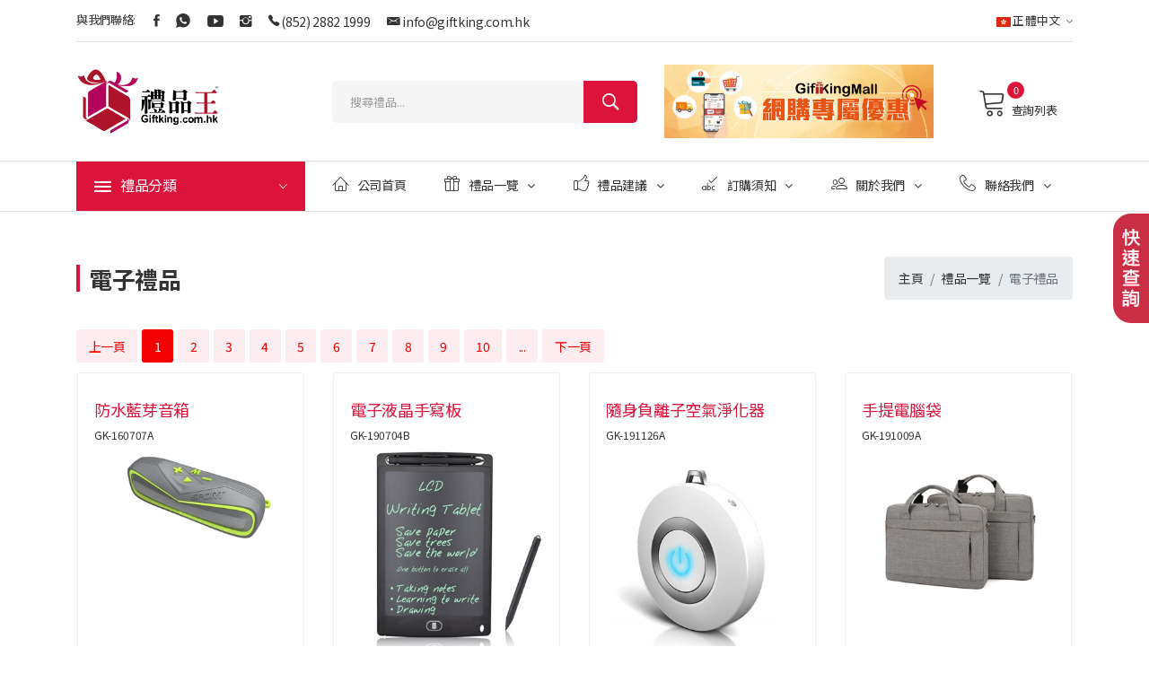

--- FILE ---
content_type: text/html; charset=utf-8
request_url: https://giftking.com.hk/giftgroup.aspx?s=%E9%9B%BB%E5%AD%90%E7%A6%AE%E5%93%81
body_size: 15736
content:

<!DOCTYPE html>
<html>
<head>

    <title>電子禮品 -分類 - 禮品王</title>
<meta name="keywords" content="">
<meta name="description" content="">

<meta http-equiv="Content-Type" content="text/html; charset=UTF-8">

<meta http-equiv="x-ua-compatible" content="ie=edge">
<meta name="viewport" content="width=device-width; initial-scale=1.0" />
<meta name="HandheldFriendly" content="true"/>
<meta name="MobileOptimized" content="320"/>
<!-- Favicon -->
    <link rel="shortcut icon" type="image/x-icon" href="images/favicon.ico">
    <!-- CSS 
    ========================= -->
    <!--bootstrap min css-->
    <link rel="stylesheet" href="css/bootstrap.min.css">
    <!--owl carousel min css-->
    <link rel="stylesheet" href="css/owl.carousel.min.css">
    <!--slick min css-->
    <link rel="stylesheet" href="css/slick.css">
    <!--magnific popup min css-->
    <link rel="stylesheet" href="css/magnific-popup.css">
    <!--font awesome css-->
    <link rel="stylesheet" href="css/font.awesome.css">
    <!--ionicons min css-->
    <link rel="stylesheet" href="css/ionicons.min.css">
    <!--animate css-->
    <link rel="stylesheet" href="css/animate.css">
    <!--jquery ui min css-->
    <link rel="stylesheet" href="css/jquery-ui.min.css">
    <!--slinky menu css-->
    <link rel="stylesheet" href="css/slinky.menu.css">
    <!-- Plugins CSS -->
    <link rel="stylesheet" href="css/plugins.css">

    <!-- Main Style CSS -->
    <link rel="stylesheet" href="css/style.css">
    <link rel="stylesheet" href="css/main.css">

    <!--modernizr min js here-->
    <script src="js/modernizr-3.7.1.min.js"></script>
     <!--jquery min js-->
    <script src="js/jquery-3.4.1.min.js"></script>

<link rel="alternate" href="https://www.giftking.com.hk/" hreflang="zh-hk" />
<link rel="alternate" href="https://www.giftking.com.hk/zh/" hreflang="zh-cn" />
<link rel="alternate" href="https://www.giftking.com.hk/eng/" hreflang="en-hk" />
<link rel="canonical" href=" https://www.giftking.com.hk/" />
<link rel="alternate" href=" https://www.giftking.com.hk/" hreflang="x-default" />
<style type="text/css">
#ctl00_ContentPlaceHolder4_AspNetPager1,
#ctl00_ContentPlaceHolder4_AspNetPager2
    {
        display: inline;
    }
    #ctl00_ContentPlaceHolder4_AspNetPager1 a,
    #ctl00_ContentPlaceHolder4_AspNetPager2 a
    {
        display: inline-block;
        padding: .4rem .85rem;
        background-color: #FEEDF0;
        color: #F20000;
        font-size:14px;
        text-align:center;
        -webkit-border-radius: 3px;
	    -moz-border-radius: 3px;
	    border-radius: 3px;
    }
    .current
    {
        display: inline-block;
        padding: .4rem .85rem;
        background-color: #F00000;
        color: #fff;
        font-size:14px;
        text-align:center;
        -webkit-border-radius: 3px;
	    -moz-border-radius: 3px;
	    border-radius: 3px;
    }
    #ctl00_ContentPlaceHolder4_AspNetPager1 a:hover,
    #ctl00_ContentPlaceHolder4_AspNetPager2 a:hover
    {
        background-color: #F20000;
        color: #fff;
    }
</style>

</head>
<body class="home">
    
    <!-- Main Wrapper Start -->
    <!--header area start-->
    <header class="header_area header_padding">
        <!--header top start-->
        <div class="header_top top_two">
            <div class="container">
                <div class="top_inner">
                    <div class="row align-items-center">
                        <div class="col-lg-6 col-md-6">
                            <div class="follow_us">
                                <label>與我們聯絡:</label>
                                <ul class="follow_link">
                                    <li><a href="https://www.facebook.com/pages/%E7%A6%AE%E5%93%81%E7%8E%8B-Giftkingcomhk/128533747240703"><i class="ion-social-facebook"></i></a></li>
                                    <li><a href="https://api.whatsapp.com/send?phone=85253728798&text=Enquiry%20on%20Giftking"><i class="ion-social-whatsapp"></i></a></li>
                                    <li><a href="https://www.youtube.com/channel/UC5-qntNJ-ruxiYY5Am8xKAQ"><i class="ion-social-youtube"></i></a></li>
                                    <li><a href="https://www.instagram.com/giftking81111189/"><i class="ion-social-instagram"></i></a></li>
                                    <li><i class="ion-ios-telephone"></i> <a href="tel:+852-2882-1999">(852) 2882 1999</a></li>
                                    <li><i class="icon ion-email"></i> <a href="mailto:info@giftking.com.hk">info@giftking.com.hk</a></li>
                                </ul>
                            </div>
                        </div>
                        <div class="col-lg-6 col-md-6">
                            <div class="top_right text-right">
                                <ul>
                                    <li class="language"><a href="/"><img src="/images/logo/language.png" alt="正體中文">正體中文<i class="ion-ios-arrow-down"></i></a>
                                        <ul class="dropdown_language">
                                            <li><a href="https://giftking.com.hk/eng/giftgroup.aspx?s=電子禮品"><img src="/images/logo/language2.png" alt="English"> English</a></li>
                                            <li><a href="https://giftking.com.hk/zh/giftgroup.aspx?s=電子禮品"><img src="/images/logo/language3.png" alt="简体中文"> 简体中文</a></li>
                                        </ul>
                                    </li>
                                </ul>
                            </div>
                        </div>
                    </div>
                </div>
            </div>
        </div>
        <!--header top start-->
        <!--header middel start-->
        <div class="header_middle middle_two">
            <div class="container">
                <div class="row align-items-center">
                    <div class="col-lg-3 col-md-3 col-sm-8 col-8">
                        <div class="logo">
                            <a href="/"><img src="/images/logo/logo.png" alt="giftking"></a>
                        </div>
                    </div>
                    <div class="col-lg-9 col-md-9 col-sm-4 col-4">
                        <div class="middel_right">
                            <div class="search-container search_two">
                                <div class="search_box">
                                    <input id="tx_keyword" placeholder="搜尋禮品..." type="text" onkeydown="return KeyDown(event)">
                                    <button id="bnt_Search" type="button"><i class="ion-ios-search-strong"></i></button>
                                </div>
                            </div>

                            <div class="btn-giftking-mall d-none d-md-block">
                                <a href='https://www.giftking.com.hk/giftlist.aspx'><img src='https://www.giftking.com.hk/uploads/ads/8edc5dad-8ddc-4267-b283-3a187e2d155f.jpg'></a>
                            </div>
                            
                            <div class="middel_right_info">
                                <div class="mini_cart_wrapper">
                                    <a href="javascript:void(0)"><span class="lnr lnr-cart"></span>查詢列表 </a>
                                    <span id="sp_counts" class="cart_quantity">0</span>
                                    <!--mini cart-->
                                    <div class="mini_cart">
                                        

                                        <div class="mini_cart_footer">
                                            <div class="cart_button">
                                                <a href="enquery.aspx">詳細列表</a>
                                            </div>

                                        </div>

                                    </div>
                                    <!--mini cart end-->
                                </div>
                            </div>

                        </div>
                    </div>
                </div>
            </div>
        </div>
        <!--header middel end-->
        <!--header bottom satrt-->
        <div class="header_bottom bottom_two sticky-header">
            <div class="container">
                <div class="row align-items-center">
                    <div class="col-12">
                        <div class="header_bottom_container">
                            <div class="categories_menu">
                                <div class="categories_title">
                                    <h2 class="categori_toggle">禮品分類</h2>
                                </div>
                                <div class="categories_menu_toggle">
                                    <ul>
                                        <li class='menu_item_children'><a href='giftgroup.aspx?s=廣告禮品'>廣告禮品<i class='fa fa-angle-right'></i></a><ul class="categories_mega_menu"><li><a href="giftgroup-2.aspx?bid=33&cid=277">廣告袋</a></li><li><a href="giftgroup-2.aspx?bid=33&cid=281">廣告帽</a></li><li><a href="giftgroup-2.aspx?bid=33&cid=707">廣告杯</a></li><li><a href="giftgroup-2.aspx?bid=33&cid=282">廣告扇</a></li><li><a href="giftgroup-2.aspx?bid=33&cid=612">廣告筆</a></li><li><a href="giftgroup-2.aspx?bid=33&cid=546">廣告紙巾</a></li><li><a href="giftgroup-2.aspx?bid=33&cid=428">廣告傘</a></li><li><a href="giftgroup-2.aspx?bid=33&cid=565">証件套</a></li><li><a href="giftgroup-2.aspx?bid=33&cid=278">掛包扣</a></li><li><a href="giftgroup-2.aspx?bid=33&cid=604">球類及氣球</a></li><li><a href="giftgroup-2.aspx?bid=33&cid=279">吹汽棒棒</a></li><li><a href="giftgroup-2.aspx?bid=33&cid=584">時鐘</a></li><li><a href="giftgroup-2.aspx?bid=33&cid=495">鎖匙扣</a></li><li><a href="giftgroup-2.aspx?bid=33&cid=557">LED迷你閃字風扇</a></li><li><a href="giftgroup-2.aspx?bid=33&cid=284">磁石貼</a></li><li><a href="giftgroup-2.aspx?bid=33&cid=605">餐牌座</a></li><li><a href="giftgroup-2.aspx?bid=33&cid=706">音樂盒</a></li><li><a href="giftgroup-2.aspx?bid=33&cid=283">頸繩 / 証件帶</a></li><li><a href="giftgroup-2.aspx?bid=33&cid=276">襟章</a></li><li><a href="giftgroup-2.aspx?bid=33&cid=594">玩樂系列</a></li><li><a href="giftgroup-2.aspx?bid=33&cid=559">便携折叠購物車</a></li><li><a href="giftgroup-2.aspx?bid=33&cid=555">證件申縮扣</a></li><li><a href="giftgroup-2.aspx?bid=33&cid=749">懸浮產品</a></li><li><a href="giftgroup-2.aspx?bid=33&cid=763">牙籤筒</a></li></ul></li><li class='menu_item_children'><a href='giftgroup.aspx?s=服飾禮品'>服飾禮品<i class='fa fa-angle-right'></i></a><ul class="categories_mega_menu"><li><a href="giftgroup-2.aspx?bid=50&cid=598">飾物</a></li><li><a href="giftgroup-2.aspx?bid=50&cid=610">背包</a></li><li><a href="giftgroup-2.aspx?bid=50&cid=607">袋類</a></li><li><a href="giftgroup-2.aspx?bid=50&cid=597">手帶</a></li><li><a href="giftgroup-2.aspx?bid=50&cid=596">帽</a></li><li><a href="giftgroup-2.aspx?bid=50&cid=601">眼鏡</a></li><li><a href="giftgroup-2.aspx?bid=50&cid=698">手套</a></li><li><a href="giftgroup-2.aspx?bid=50&cid=525">外套</a></li><li><a href="giftgroup-2.aspx?bid=50&cid=600">頸繩 </a></li><li><a href="giftgroup-2.aspx?bid=50&cid=515">Polo恤</a></li><li><a href="giftgroup-2.aspx?bid=50&cid=599">圍巾及披肩</a></li><li><a href="giftgroup-2.aspx?bid=50&cid=609">拖鞋</a></li><li><a href="giftgroup-2.aspx?bid=50&cid=514">T恤</a></li><li><a href="giftgroup-2.aspx?bid=50&cid=620">背心</a></li></ul></li><li class='menu_item_children'><a href='giftgroup.aspx?s=品牌禮品'>品牌禮品<i class='fa fa-angle-right'></i></a><ul class="categories_mega_menu"><li><a href="giftgroup-2.aspx?bid=51&cid=647">Archon</a></li><li><a href="giftgroup-2.aspx?bid=51&cid=645">Clip Fresh</a></li><li><a href="giftgroup-2.aspx?bid=51&cid=766">CROSS</a></li><li><a href="giftgroup-2.aspx?bid=51&cid=696">Divoom</a></li><li><a href="giftgroup-2.aspx?bid=51&cid=530">DIXIX</a></li><li><a href="giftgroup-2.aspx?bid=51&cid=714">GERMAN POOL</a></li><li><a href="giftgroup-2.aspx?bid=51&cid=686">LOEWE</a></li><li><a href="giftgroup-2.aspx?bid=51&cid=553">MI 小米</a></li><li><a href="giftgroup-2.aspx?bid=51&cid=619">MuggeQ</a></li><li><a href="giftgroup-2.aspx?bid=51&cid=651">Parker</a></li><li><a href="giftgroup-2.aspx?bid=51&cid=641">SWAROVSKI</a></li><li><a href="giftgroup-2.aspx?bid=51&cid=682">XPower</a></li></ul></li><li class='menu_item_children'><a href='giftgroup.aspx?s=授權禮品'>授權禮品<i class='fa fa-angle-right'></i></a><ul class="categories_mega_menu"><li><a href="giftgroup-2.aspx?bid=52&cid=743">ANGRY BIRDS </a></li><li><a href="giftgroup-2.aspx?bid=52&cid=684">B.DUCK</a></li><li><a href="giftgroup-2.aspx?bid=52&cid=533">Beebipeace</a></li><li><a href="giftgroup-2.aspx?bid=52&cid=535">Happiplaygrond</a></li><li><a href="giftgroup-2.aspx?bid=52&cid=689">柴犬工房</a></li><li><a href="giftgroup-2.aspx?bid=52&cid=642">Sing Sing Rabbit</a></li><li><a href="giftgroup-2.aspx?bid=52&cid=744">ULTRAMAN</a></li></ul></li><li class='menu_item_children'><a href='giftgroup.aspx?s=慈善禮品'>慈善禮品<i class='fa fa-angle-right'></i></a><ul class="categories_mega_menu"><li><a href="giftgroup-2.aspx?bid=53&cid=697">慈善跑</a></li><li><a href="giftgroup-2.aspx?bid=53&cid=616">捐款箱</a></li><li><a href="giftgroup-2.aspx?bid=53&cid=615">旗袋</a></li><li><a href="giftgroup-2.aspx?bid=53&cid=617">旗紙</a></li></ul></li><li class='menu_item_children'><a href='giftgroup.aspx?s=商務禮品'>商務禮品<i class='fa fa-angle-right'></i></a><ul class="categories_mega_menu"><li><a href="giftgroup-2.aspx?bid=55&cid=733">青花瓷禮品套裝</a></li><li><a href="giftgroup-2.aspx?bid=55&cid=737">電子禮品套裝</a></li><li><a href="giftgroup-2.aspx?bid=55&cid=673">套裝禮品</a></li><li><a href="giftgroup-2.aspx?bid=55&cid=734">廚具用品禮盒</a></li><li><a href="giftgroup-2.aspx?bid=55&cid=732">筆記簿禮盒套裝</a></li><li><a href="giftgroup-2.aspx?bid=55&cid=735">文貝套裝</a></li></ul></li><li class='menu_item_children'><a href='giftgroup.aspx?s=防疫禮品'>防疫禮品<i class='fa fa-angle-right'></i></a><ul class="categories_mega_menu"><li><a href="giftgroup-2.aspx?bid=61&cid=755">空氣淨化器</a></li><li><a href="giftgroup-2.aspx?bid=61&cid=760">防疫神器</a></li><li><a href="giftgroup-2.aspx?bid=61&cid=764">防疫噴霧筆</a></li><li><a href="giftgroup-2.aspx?bid=61&cid=752">消毒搓手液</a></li><li><a href="giftgroup-2.aspx?bid=61&cid=762">消毒無線充電器</a></li><li><a href="giftgroup-2.aspx?bid=61&cid=758">護面罩</a></li><li><a href="giftgroup-2.aspx?bid=61&cid=761">摺疊口罩暫存夾</a></li><li><a href="giftgroup-2.aspx?bid=61&cid=756">口罩</a></li><li><a href="giftgroup-2.aspx?bid=61&cid=768">口罩收納盒</a></li><li><a href="giftgroup-2.aspx?bid=61&cid=754">手機消毒盒</a></li><li><a href="giftgroup-2.aspx?bid=61&cid=753">消毒洗手液噴霧</a></li><li><a href="giftgroup-2.aspx?bid=61&cid=757">防護手套</a></li><li><a href="giftgroup-2.aspx?bid=61&cid=759">酒精消毒濕紙巾</a></li></ul></li><li class='menu_item_children'><a href='giftgroup.aspx?s=寵物禮品'>寵物禮品<i class='fa fa-angle-right'></i></a><ul class="categories_mega_menu"><li><a href="giftgroup-2.aspx?bid=46&cid=454">寵物袋</a></li><li><a href="giftgroup-2.aspx?bid=46&cid=451">寵物環</a></li><li><a href="giftgroup-2.aspx?bid=46&cid=453">寵物食品用具</a></li><li><a href="giftgroup-2.aspx?bid=46&cid=450">寵物帶</a></li><li><a href="giftgroup-2.aspx?bid=46&cid=452">寵物拾便器</a></li></ul></li><li class='menu_item_children'><a href='giftgroup.aspx?s=尊貴禮品'>尊貴禮品<i class='fa fa-angle-right'></i></a><ul class="categories_mega_menu"><li><a href="giftgroup-2.aspx?bid=58&cid=720">銅像擺設</a></li><li><a href="giftgroup-2.aspx?bid=58&cid=719">水晶咭片包</a></li><li><a href="giftgroup-2.aspx?bid=58&cid=723">水晶飛機擺件</a></li><li><a href="giftgroup-2.aspx?bid=58&cid=729">水晶圓珠筆</a></li><li><a href="giftgroup-2.aspx?bid=58&cid=728">水晶手鐲</a></li><li><a href="giftgroup-2.aspx?bid=58&cid=726">水晶香檳杯</a></li><li><a href="giftgroup-2.aspx?bid=58&cid=725">水晶擺設</a></li><li><a href="giftgroup-2.aspx?bid=58&cid=731">水晶果碟</a></li><li><a href="giftgroup-2.aspx?bid=58&cid=721">水晶雲石獎座</a></li><li><a href="giftgroup-2.aspx?bid=58&cid=727">水晶手錶</a></li><li><a href="giftgroup-2.aspx?bid=58&cid=724">水晶花瓶</a></li><li><a href="giftgroup-2.aspx?bid=58&cid=722">琉璃擺設</a></li><li><a href="giftgroup-2.aspx?bid=58&cid=746">鍍金擺設</a></li><li><a href="giftgroup-2.aspx?bid=58&cid=718">LOEWE 寶珠筆</a></li><li><a href="giftgroup-2.aspx?bid=58&cid=716">筆記簿禮盒套裝</a></li><li><a href="giftgroup-2.aspx?bid=58&cid=767">高級文具</a></li><li><a href="giftgroup-2.aspx?bid=58&cid=717">無線充電筆記簿</a></li><li><a href="giftgroup-2.aspx?bid=58&cid=730">十二生肖水晶系列</a></li></ul></li><li class='menu_item_children'><a href='giftgroup.aspx?s=汽車禮品'>汽車禮品<i class='fa fa-angle-right'></i></a><ul class="categories_mega_menu"><li><a href="giftgroup-2.aspx?bid=26&cid=662">酒精測試器</a></li><li><a href="giftgroup-2.aspx?bid=26&cid=632">汽車風扇</a></li><li><a href="giftgroup-2.aspx?bid=26&cid=442">汽車空氣清新劑</a></li><li><a href="giftgroup-2.aspx?bid=26&cid=292">汽車用充電器</a></li><li><a href="giftgroup-2.aspx?bid=26&cid=287">汽車用杯座</a></li><li><a href="giftgroup-2.aspx?bid=26&cid=441">汽車用枕</a></li><li><a href="giftgroup-2.aspx?bid=26&cid=288">汽車手機座</a></li><li><a href="giftgroup-2.aspx?bid=26&cid=679">汽車安全用品</a></li><li><a href="giftgroup-2.aspx?bid=26&cid=289">汽車擋</a></li><li><a href="giftgroup-2.aspx?bid=26&cid=290">車載紙巾盒</a></li><li><a href="giftgroup-2.aspx?bid=26&cid=549">車用濕紙巾</a></li><li><a href="giftgroup-2.aspx?bid=26&cid=497">冰袋</a></li><li><a href="giftgroup-2.aspx?bid=26&cid=750">汽車拍咭伸縮棍</a></li><li><a href="giftgroup-2.aspx?bid=26&cid=498">保溫袋</a></li><li><a href="giftgroup-2.aspx?bid=26&cid=520">汽車電熱杯</a></li><li><a href="giftgroup-2.aspx?bid=26&cid=291">手機防滑置物墊</a></li><li><a href="giftgroup-2.aspx?bid=26&cid=443">汽車安全帶護套</a></li><li><a href="giftgroup-2.aspx?bid=26&cid=748">臨時停車號碼牌</a></li><li><a href="giftgroup-2.aspx?bid=26&cid=444">雨傘及雨傘袋</a></li></ul></li><li class='menu_item_children'><a href='giftgroup.aspx?s=電子禮品'>電子禮品<i class='fa fa-angle-right'></i></a><ul class="categories_mega_menu"><li><a href="giftgroup-2.aspx?bid=28&cid=510">藍芽防丟器</a></li><li><a href="giftgroup-2.aspx?bid=28&cid=664">電腦用品</a></li><li><a href="giftgroup-2.aspx?bid=28&cid=469">數碼相架</a></li><li><a href="giftgroup-2.aspx?bid=28&cid=527">耳筒</a></li><li><a href="giftgroup-2.aspx?bid=28&cid=471">集線器</a></li><li><a href="giftgroup-2.aspx?bid=28&cid=654">LED 系列</a></li><li><a href="giftgroup-2.aspx?bid=28&cid=410">迷你風扇</a></li><li><a href="giftgroup-2.aspx?bid=28&cid=412">迷你封口器</a></li><li><a href="giftgroup-2.aspx?bid=28&cid=458">手機座集線器</a></li><li><a href="giftgroup-2.aspx?bid=28&cid=681">其他禮品</a></li><li><a href="giftgroup-2.aspx?bid=28&cid=491">太陽能充電器</a></li><li><a href="giftgroup-2.aspx?bid=28&cid=411">揚聲器</a></li><li><a href="giftgroup-2.aspx?bid=28&cid=680">收納用品</a></li><li><a href="giftgroup-2.aspx?bid=28&cid=415">計時器</a></li><li><a href="giftgroup-2.aspx?bid=28&cid=589">視頻賀卡</a></li><li><a href="giftgroup-2.aspx?bid=28&cid=517">暖手器</a></li><li><a href="giftgroup-2.aspx?bid=28&cid=537">手錶</a></li></ul></li><li class='menu_item_children'><a href='giftgroup.aspx?s=節日禮品'>節日禮品<i class='fa fa-angle-right'></i></a><ul class="categories_mega_menu"><li><a href="giftgroup-2.aspx?bid=29&cid=302">聖誕節禮品</a></li><li><a href="giftgroup-2.aspx?bid=29&cid=694">端午節禮品</a></li><li><a href="giftgroup-2.aspx?bid=29&cid=303">復活節禮品</a></li><li><a href="giftgroup-2.aspx?bid=29&cid=304">萬聖節禮品</a></li><li><a href="giftgroup-2.aspx?bid=29&cid=305">農曆新年禮品</a></li><li><a href="giftgroup-2.aspx?bid=29&cid=306">中秋節禮品</a></li><li><a href="giftgroup-2.aspx?bid=29&cid=695">母親節禮品</a></li><li><a href="giftgroup-2.aspx?bid=29&cid=631">國慶禮品</a></li><li><a href="giftgroup-2.aspx?bid=29&cid=437">秘書節禮品</a></li><li><a href="giftgroup-2.aspx?bid=29&cid=456">情人節禮品</a></li></ul></li><li class='menu_item_children'><a href='giftgroup.aspx?s=家居禮品'>家居禮品<i class='fa fa-angle-right'></i></a><ul class="categories_mega_menu"><li><a href="giftgroup-2.aspx?bid=27&cid=652">香薰機</a></li><li><a href="giftgroup-2.aspx?bid=27&cid=544">浴室禮品</a></li><li><a href="giftgroup-2.aspx?bid=27&cid=582">防蚊扣</a></li><li><a href="giftgroup-2.aspx?bid=27&cid=432">水樽</a></li><li><a href="giftgroup-2.aspx?bid=27&cid=567">開瓶器</a></li><li><a href="giftgroup-2.aspx?bid=27&cid=583">時鐘</a></li><li><a href="giftgroup-2.aspx?bid=27&cid=644">冷熱敷袋</a></li><li><a href="giftgroup-2.aspx?bid=27&cid=655">杯碗用品</a></li><li><a href="giftgroup-2.aspx?bid=27&cid=751">消毒用品</a></li><li><a href="giftgroup-2.aspx?bid=27&cid=499">相架</a></li><li><a href="giftgroup-2.aspx?bid=27&cid=741">小家電</a></li><li><a href="giftgroup-2.aspx?bid=27&cid=531">家居用品</a></li><li><a href="giftgroup-2.aspx?bid=27&cid=462">餐廚用品</a></li><li><a href="giftgroup-2.aspx?bid=27&cid=552">攬枕/咕臣</a></li><li><a href="giftgroup-2.aspx?bid=27&cid=710">按摩器</a></li><li><a href="giftgroup-2.aspx?bid=27&cid=550">藥盒</a></li><li><a href="giftgroup-2.aspx?bid=27&cid=593">錢箱</a></li><li><a href="giftgroup-2.aspx?bid=27&cid=658">個人護理</a></li><li><a href="giftgroup-2.aspx?bid=27&cid=574">盆栽</a></li><li><a href="giftgroup-2.aspx?bid=27&cid=542">高檔酒具系列</a></li><li><a href="giftgroup-2.aspx?bid=27&cid=588">牙籤筒</a></li><li><a href="giftgroup-2.aspx?bid=27&cid=315">毛巾</a></li><li><a href="giftgroup-2.aspx?bid=27&cid=705">手拉車</a></li><li><a href="giftgroup-2.aspx?bid=27&cid=316">雨傘及雨衣</a></li></ul></li><li class='menu_item_children'><a href='giftgroup.aspx?s=手機禮品'>手機禮品<i class='fa fa-angle-right'></i></a><ul class="categories_mega_menu"><li><a href="giftgroup-2.aspx?bid=30&cid=509">充電線</a></li><li><a href="giftgroup-2.aspx?bid=30&cid=528">耳機</a></li><li><a href="giftgroup-2.aspx?bid=30&cid=691">鏡頭</a></li><li><a href="giftgroup-2.aspx?bid=30&cid=317">手機袋</a></li><li><a href="giftgroup-2.aspx?bid=30&cid=318">手機屏幕擦</a></li><li><a href="giftgroup-2.aspx?bid=30&cid=538">手機風扇</a></li><li><a href="giftgroup-2.aspx?bid=30&cid=470">手提電話擴音器</a></li><li><a href="giftgroup-2.aspx?bid=30&cid=319">手機座</a></li><li><a href="giftgroup-2.aspx?bid=30&cid=659">手機消毒盒</a></li><li><a href="giftgroup-2.aspx?bid=30&cid=320">手機帶</a></li><li><a href="giftgroup-2.aspx?bid=30&cid=424">手機自拍器</a></li><li><a href="giftgroup-2.aspx?bid=30&cid=653">手機支架</a></li><li><a href="giftgroup-2.aspx?bid=30&cid=674">手機殼</a></li><li><a href="giftgroup-2.aspx?bid=30&cid=472">手機套</a></li><li><a href="giftgroup-2.aspx?bid=30&cid=445">充電器</a></li><li><a href="giftgroup-2.aspx?bid=30&cid=322">觸控手套</a></li><li><a href="giftgroup-2.aspx?bid=30&cid=321">觸控筆</a></li><li><a href="giftgroup-2.aspx?bid=30&cid=536">VR 3D眼鏡</a></li></ul></li><li class='menu_item_children'><a href='giftgroup.aspx?s=環保禮品'>環保禮品<i class='fa fa-angle-right'></i></a><ul class="categories_mega_menu"><li><a href="giftgroup-2.aspx?bid=31&cid=466">環保餐具</a></li><li><a href="giftgroup-2.aspx?bid=31&cid=668">環保浴室用品</a></li><li><a href="giftgroup-2.aspx?bid=31&cid=663">環保電子用品</a></li><li><a href="giftgroup-2.aspx?bid=31&cid=427">太陽能產品</a></li><li><a href="giftgroup-2.aspx?bid=31&cid=502">環保無針釘書機</a></li><li><a href="giftgroup-2.aspx?bid=31&cid=323">環保袋</a></li><li><a href="giftgroup-2.aspx?bid=31&cid=422">環保料蛋糕模</a></li><li><a href="giftgroup-2.aspx?bid=31&cid=324">環保掛帶</a></li><li><a href="giftgroup-2.aspx?bid=31&cid=426">環保文具</a></li><li><a href="giftgroup-2.aspx?bid=31&cid=461">環保料銀包</a></li><li><a href="giftgroup-2.aspx?bid=31&cid=326">環保手帶</a></li><li><a href="giftgroup-2.aspx?bid=31&cid=460">環保暖包</a></li></ul></li><li class='menu_item_children'><a href='giftgroup.aspx?s=運動禮品'>運動禮品<i class='fa fa-angle-right'></i></a><ul class="categories_mega_menu"><li><a href="giftgroup-2.aspx?bid=32&cid=523">袋類</a></li><li><a href="giftgroup-2.aspx?bid=32&cid=327">球類</a></li><li><a href="giftgroup-2.aspx?bid=32&cid=630">比賽用品</a></li><li><a href="giftgroup-2.aspx?bid=32&cid=331">眼鏡掛帶</a></li><li><a href="giftgroup-2.aspx?bid=32&cid=540">健身用品</a></li><li><a href="giftgroup-2.aspx?bid=32&cid=332">摺扇</a></li><li><a href="giftgroup-2.aspx?bid=32&cid=416">握力器</a></li><li><a href="giftgroup-2.aspx?bid=32&cid=440">戶外用品</a></li><li><a href="giftgroup-2.aspx?bid=32&cid=521">計步器</a></li><li><a href="giftgroup-2.aspx?bid=32&cid=334">雨衣</a></li><li><a href="giftgroup-2.aspx?bid=32&cid=614">繩類</a></li><li><a href="giftgroup-2.aspx?bid=32&cid=336">單車配件</a></li><li><a href="giftgroup-2.aspx?bid=32&cid=579">發光鞋夾</a></li><li><a href="giftgroup-2.aspx?bid=32&cid=328">運動水樽</a></li><li><a href="giftgroup-2.aspx?bid=32&cid=624">護腕</a></li><li><a href="giftgroup-2.aspx?bid=32&cid=337">毛巾</a></li><li><a href="giftgroup-2.aspx?bid=32&cid=623">瑜伽墊</a></li></ul></li><li class='menu_item_children'><a href='giftgroup.aspx?s=矽膠禮品'>矽膠禮品<i class='fa fa-angle-right'></i></a><ul class="categories_mega_menu"><li><a href="giftgroup-2.aspx?bid=48&cid=475">飾品</a></li><li><a href="giftgroup-2.aspx?bid=48&cid=490">嬰兒用品</a></li><li><a href="giftgroup-2.aspx?bid=48&cid=547">證件套</a></li><li><a href="giftgroup-2.aspx?bid=48&cid=482">杯蓋</a></li><li><a href="giftgroup-2.aspx?bid=48&cid=501">可折疊瓶</a></li><li><a href="giftgroup-2.aspx?bid=48&cid=576">折疊鍵盤</a></li><li><a href="giftgroup-2.aspx?bid=48&cid=656">家居用品</a></li><li><a href="giftgroup-2.aspx?bid=48&cid=489">廚房用品</a></li><li><a href="giftgroup-2.aspx?bid=48&cid=500">LED 燈</a></li><li><a href="giftgroup-2.aspx?bid=48&cid=478">手機袋</a></li><li><a href="giftgroup-2.aspx?bid=48&cid=477">矽膠模具</a></li><li><a href="giftgroup-2.aspx?bid=48&cid=480">矽膠墊</a></li><li><a href="giftgroup-2.aspx?bid=48&cid=493">矽膠蓋玻璃瓶</a></li><li><a href="giftgroup-2.aspx?bid=48&cid=511">矽膠音箱</a></li><li><a href="giftgroup-2.aspx?bid=48&cid=693">文具用品</a></li><li><a href="giftgroup-2.aspx?bid=48&cid=476">錢包</a></li></ul></li><li class='menu_item_children'><a href='giftgroup.aspx?s=文具禮品'>文具禮品<i class='fa fa-angle-right'></i></a><ul class="categories_mega_menu"><li><a href="giftgroup-2.aspx?bid=24&cid=341">文件夾</a></li><li><a href="giftgroup-2.aspx?bid=24&cid=562">袋類</a></li><li><a href="giftgroup-2.aspx?bid=24&cid=479">原子筆</a></li><li><a href="giftgroup-2.aspx?bid=24&cid=343">書籤</a></li><li><a href="giftgroup-2.aspx?bid=24&cid=572">計數機</a></li><li><a href="giftgroup-2.aspx?bid=24&cid=508">月曆</a></li><li><a href="giftgroup-2.aspx?bid=24&cid=566">電腦配套</a></li><li><a href="giftgroup-2.aspx?bid=24&cid=713">改錯帶</a></li><li><a href="giftgroup-2.aspx?bid=24&cid=711">開信刀</a></li><li><a href="giftgroup-2.aspx?bid=24&cid=474">放大鏡</a></li><li><a href="giftgroup-2.aspx?bid=24&cid=345">便條紙</a></li><li><a href="giftgroup-2.aspx?bid=24&cid=346">名片盒</a></li><li><a href="giftgroup-2.aspx?bid=24&cid=742">頸繩 / 証件帶</a></li><li><a href="giftgroup-2.aspx?bid=24&cid=344">記事板</a></li><li><a href="giftgroup-2.aspx?bid=24&cid=347">筆記簿</a></li><li><a href="giftgroup-2.aspx?bid=24&cid=687">其他禮品</a></li><li><a href="giftgroup-2.aspx?bid=24&cid=349">筆筒/筆座</a></li><li><a href="giftgroup-2.aspx?bid=24&cid=434">量尺</a></li><li><a href="giftgroup-2.aspx?bid=24&cid=666">文具套裝</a></li><li><a href="giftgroup-2.aspx?bid=24&cid=670">桌上文具</a></li><li><a href="giftgroup-2.aspx?bid=24&cid=637">收納整理</a></li></ul></li><li class='menu_item_children'><a href='giftgroup.aspx?s=紀念禮品'>紀念禮品<i class='fa fa-angle-right'></i></a><ul class="categories_mega_menu"><li><a href="giftgroup-2.aspx?bid=34&cid=448">獎座</a></li><li><a href="giftgroup-2.aspx?bid=34&cid=708">紀念幣</a></li><li><a href="giftgroup-2.aspx?bid=34&cid=622">擺設</a></li><li><a href="giftgroup-2.aspx?bid=34&cid=352">獎牌</a></li><li><a href="giftgroup-2.aspx?bid=34&cid=586">紙鎮</a></li><li><a href="giftgroup-2.aspx?bid=34&cid=447">錦旗</a></li><li><a href="giftgroup-2.aspx?bid=34&cid=351">相架</a></li><li><a href="giftgroup-2.aspx?bid=34&cid=353">獎盃</a></li><li><a href="giftgroup-2.aspx?bid=34&cid=712">木盾</a></li></ul></li><li class='menu_item_children'><a href='giftgroup.aspx?s=旅行禮品'>旅行禮品<i class='fa fa-angle-right'></i></a><ul class="categories_mega_menu"><li><a href="giftgroup-2.aspx?bid=25&cid=423">相機用品</a></li><li><a href="giftgroup-2.aspx?bid=25&cid=602">清潔用品</a></li><li><a href="giftgroup-2.aspx?bid=25&cid=435">信用咭套</a></li><li><a href="giftgroup-2.aspx?bid=25&cid=685">簡便電器</a></li><li><a href="giftgroup-2.aspx?bid=25&cid=362">眼罩及頸枕</a></li><li><a href="giftgroup-2.aspx?bid=25&cid=634">折叠拖鞋</a></li><li><a href="giftgroup-2.aspx?bid=25&cid=356">行李帶及牌</a></li><li><a href="giftgroup-2.aspx?bid=25&cid=568">萬用刀咭</a></li><li><a href="giftgroup-2.aspx?bid=25&cid=633">戶外用品</a></li><li><a href="giftgroup-2.aspx?bid=25&cid=359">護照套</a></li><li><a href="giftgroup-2.aspx?bid=25&cid=519">密碼鎖</a></li><li><a href="giftgroup-2.aspx?bid=25&cid=677">野餐用品</a></li><li><a href="giftgroup-2.aspx?bid=25&cid=545">行李箱</a></li><li><a href="giftgroup-2.aspx?bid=25&cid=765">帳篷</a></li><li><a href="giftgroup-2.aspx?bid=25&cid=361">旅行袋</a></li><li><a href="giftgroup-2.aspx?bid=25&cid=522">旅行套裝</a></li><li><a href="giftgroup-2.aspx?bid=25&cid=465">旅行插頭</a></li></ul></li><li class='menu_item_children'><a href='giftgroup.aspx?s=USB禮品'>USB禮品<i class='fa fa-angle-right'></i></a><ul class="categories_mega_menu"><li><a href="giftgroup-2.aspx?bid=23&cid=745">空氣淨化器</a></li><li><a href="giftgroup-2.aspx?bid=23&cid=507">讀咭器</a></li><li><a href="giftgroup-2.aspx?bid=23&cid=369">暖手器</a></li><li><a href="giftgroup-2.aspx?bid=23&cid=563">集線器</a></li><li><a href="giftgroup-2.aspx?bid=23&cid=560">加濕器</a></li><li><a href="giftgroup-2.aspx?bid=23&cid=506">保溫杯墊</a></li><li><a href="giftgroup-2.aspx?bid=23&cid=709">照明</a></li><li><a href="giftgroup-2.aspx?bid=23&cid=603">按摩器</a></li><li><a href="giftgroup-2.aspx?bid=23&cid=367">記憶體手指</a></li><li><a href="giftgroup-2.aspx?bid=23&cid=439">迷你擴音器</a></li><li><a href="giftgroup-2.aspx?bid=23&cid=494">便攜式驅蚊器</a></li><li><a href="giftgroup-2.aspx?bid=23&cid=571">USB充電器</a></li><li><a href="giftgroup-2.aspx?bid=23&cid=364">USB風扇</a></li><li><a href="giftgroup-2.aspx?bid=23&cid=558">無線滑鼠</a></li></ul></li><li class='menu_item_children'><a href='giftgroup.aspx?s=婚宴禮品'>婚宴禮品<i class='fa fa-angle-right'></i></a><ul class="categories_mega_menu"><li><a href="giftgroup-2.aspx?bid=35&cid=692">擺設</a></li><li><a href="giftgroup-2.aspx?bid=35&cid=371">匙扣</a></li><li><a href="giftgroup-2.aspx?bid=35&cid=374">水杯</a></li><li><a href="giftgroup-2.aspx?bid=35&cid=463">音樂盒</a></li><li><a href="giftgroup-2.aspx?bid=35&cid=747">紀念品</a></li><li><a href="giftgroup-2.aspx?bid=35&cid=372">餐具</a></li><li><a href="giftgroup-2.aspx?bid=35&cid=373">毛巾</a></li><li><a href="giftgroup-2.aspx?bid=35&cid=467">USB 儲存器</a></li><li><a href="giftgroup-2.aspx?bid=35&cid=648">酒瓶</a></li><li><a href="giftgroup-2.aspx?bid=35&cid=518">木刻畫</a></li></ul></li><li class='menu_item_children'><a href='giftgroup.aspx?s=飲食禮品'>飲食禮品<i class='fa fa-angle-right'></i></a><ul class="categories_mega_menu"><li><a href="giftgroup-2.aspx?bid=57&cid=699">養生保建</a></li><li><a href="giftgroup-2.aspx?bid=57&cid=701">零食</a></li><li><a href="giftgroup-2.aspx?bid=57&cid=702">茶飲</a></li></ul></li><li class='menu_item_children'><a href='giftgroup.aspx?s=個人化禮品'>個人化禮品<i class='fa fa-angle-right'></i></a><ul class="categories_mega_menu"><li><a href="giftgroup-2.aspx?bid=49&cid=561">3D 廣告燈箱</a></li><li><a href="giftgroup-2.aspx?bid=49&cid=688">球類</a></li><li><a href="giftgroup-2.aspx?bid=49&cid=626">噴畫</a></li><li><a href="giftgroup-2.aspx?bid=49&cid=628">帽子</a></li><li><a href="giftgroup-2.aspx?bid=49&cid=529">水晶牌</a></li><li><a href="giftgroup-2.aspx?bid=49&cid=704">毛公仔</a></li><li><a href="giftgroup-2.aspx?bid=49&cid=671">橡皮擦</a></li><li><a href="giftgroup-2.aspx?bid=49&cid=635">鍍金擺設</a></li><li><a href="giftgroup-2.aspx?bid=49&cid=577">刻字茶餅</a></li><li><a href="giftgroup-2.aspx?bid=49&cid=487">名字衣架</a></li><li><a href="giftgroup-2.aspx?bid=49&cid=672">手機殼</a></li><li><a href="giftgroup-2.aspx?bid=49&cid=485">照片馬克杯</a></li><li><a href="giftgroup-2.aspx?bid=49&cid=578">啤牌</a></li><li><a href="giftgroup-2.aspx?bid=49&cid=627">易拉架</a></li><li><a href="giftgroup-2.aspx?bid=49&cid=690">貼紙</a></li><li><a href="giftgroup-2.aspx?bid=49&cid=496">酒瓶袋</a></li><li><a href="giftgroup-2.aspx?bid=49&cid=516">木刻禮品</a></li></ul></li>
                                    </ul>
                                </div>
                            </div>
                            <div class="main_menu">
                                <nav>
                                    <ul>
                                        <li><a href="/"><span class="lnr lnr-home"></span>公司首頁</a></li>
                                        <li>
                                            <a href="giftlist.aspx"><span class="lnr lnr-gift"></span>禮品一覽<i class="fa fa-angle-down"></i></a>
                                            <ul class="sub_menu pages">
                                                <li><a href="enquery.aspx">查詢列表</a></li>
                                            </ul>
                                        </li>
                                        <li>
                                            <a href="suggestion.aspx"><span class="lnr lnr-thumbs-up"></span>禮品建議<i class="fa fa-angle-down"></i></a>
                                             <ul class="sub_menu pages">
                                                <li><a href="giftgroup-2.aspx?bid=53&cid=615">旗袋</a></li>
                                            </ul>
                                        </li>
                                        <li><a href="orderInstructions.aspx"><span class="lnr lnr-spell-check"></span>訂購須知<i class="fa fa-angle-down"></i></a>
                                            <ul class="sub_menu pages">
                                                <li><a href="orderflow.aspx">訂購流程</a></li>
                                                <li><a href="content.aspx?id=34">常見問題</a></li>
                                                <li><a href="content.aspx?id=50">換領中心</a></li>
                                                <li><a href="privacy.aspx">免責及私隱</a></li>
                                            </ul>
                                        </li>
                                        <li><a href="aboutus.aspx"><span class="lnr lnr-users"></span>關於我們<i class="fa fa-angle-down"></i></a>
                                            <ul class="sub_menu pages">
                                                <li><a href="clients.aspx">尊貴客戶</a></li>
                                                <li><a href="successful-case.aspx">作品展示</a></li>
                                                <li><a href="client-comment.aspx">客戶評價</a></li>
                                                <li><a href="content_trends.aspx">公司動向</a></li>
                                                <li><a href="content.aspx?id=industry">行業資訊</a></li>
                                            </ul>
                                        </li>
                                        <li><a href="contactus.aspx"><span class="lnr lnr-phone-handset"></span>聯絡我們<i class="fa fa-angle-down"></i></a>
                                            <ul class="sub_menu pages">
                                                <li><a href="customer-service.aspx">反映意見</a></li>
                                                <li><a href="opportunities.aspx">合作機會</a></li>
                                                <li><a href="joinus.aspx">加入禮品王</a></li>
                                            </ul>
                                        </li>
                                    </ul>
                                </nav>
                            </div>
                        </div>

                    </div>

                </div>
            </div>
        </div>
        <!--header bottom end-->

    </header>
    <!--header area end-->

     <!--Offcanvas menu area start-->
    <div class="off_canvars_overlay"></div>
    <div class="Offcanvas_menu">
        <div class="container">
            <div class="row">
                <div class="col-12">
                    <div class="search-container">
                        <div class="search_box">
                            <input id="tx_keyword2" placeholder="搜尋禮品..." type="text">
                            <button id="bnt_Search2" type="button"><i class="ion-ios-search-strong"></i></button>
                        </div>
                    </div>
                </div>
            </div>
            <div class="row d-md-none">
                <div class="col-12">
                    <div class="btn-giftking-mall">
                         <a href='https://www.giftking.com.hk/giftlist.aspx'><img src='https://www.giftking.com.hk/uploads/ads/8edc5dad-8ddc-4267-b283-3a187e2d155f.jpg'></a>
                    </div>
                </div>
            </div>
            <div class="row">
                <div class="col-12">
                    <div class="categories_menu mb-2">
                        <div class="canvas_open categories_title">
                            <h2 class="categori_toggle">禮品分類</h2>
                            <!-- <a href="javascript:void(0)"><i class="ion-navicon"></i></a> -->
                        </div>
                    </div>
                    <div class="Offcanvas_menu_wrapper">

                        <div class="canvas_close">
                            <a href="#"><i class="ion-android-close"></i></a>
                        </div>
                        <div class="text-left ">
                            <ul class="offcanvas_categories_menu">
                               <li><a href='giftgroup.aspx?s=廣告禮品'>廣告禮品</a><ul class="categories_mega_menu"><li><a href="giftgroup-2.aspx?bid=33&cid=277">廣告袋</a></li><li><a href="giftgroup-2.aspx?bid=33&cid=281">廣告帽</a></li><li><a href="giftgroup-2.aspx?bid=33&cid=707">廣告杯</a></li><li><a href="giftgroup-2.aspx?bid=33&cid=282">廣告扇</a></li><li><a href="giftgroup-2.aspx?bid=33&cid=612">廣告筆</a></li><li><a href="giftgroup-2.aspx?bid=33&cid=546">廣告紙巾</a></li><li><a href="giftgroup-2.aspx?bid=33&cid=428">廣告傘</a></li><li><a href="giftgroup-2.aspx?bid=33&cid=565">証件套</a></li><li><a href="giftgroup-2.aspx?bid=33&cid=278">掛包扣</a></li><li><a href="giftgroup-2.aspx?bid=33&cid=604">球類及氣球</a></li><li><a href="giftgroup-2.aspx?bid=33&cid=279">吹汽棒棒</a></li><li><a href="giftgroup-2.aspx?bid=33&cid=584">時鐘</a></li><li><a href="giftgroup-2.aspx?bid=33&cid=495">鎖匙扣</a></li><li><a href="giftgroup-2.aspx?bid=33&cid=557">LED迷你閃字風扇</a></li><li><a href="giftgroup-2.aspx?bid=33&cid=284">磁石貼</a></li><li><a href="giftgroup-2.aspx?bid=33&cid=605">餐牌座</a></li><li><a href="giftgroup-2.aspx?bid=33&cid=706">音樂盒</a></li><li><a href="giftgroup-2.aspx?bid=33&cid=283">頸繩 / 証件帶</a></li><li><a href="giftgroup-2.aspx?bid=33&cid=276">襟章</a></li><li><a href="giftgroup-2.aspx?bid=33&cid=594">玩樂系列</a></li><li><a href="giftgroup-2.aspx?bid=33&cid=559">便携折叠購物車</a></li><li><a href="giftgroup-2.aspx?bid=33&cid=555">證件申縮扣</a></li><li><a href="giftgroup-2.aspx?bid=33&cid=749">懸浮產品</a></li><li><a href="giftgroup-2.aspx?bid=33&cid=763">牙籤筒</a></li></ul></li><li><a href='giftgroup.aspx?s=服飾禮品'>服飾禮品</a><ul class="categories_mega_menu"><li><a href="giftgroup-2.aspx?bid=50&cid=598">飾物</a></li><li><a href="giftgroup-2.aspx?bid=50&cid=610">背包</a></li><li><a href="giftgroup-2.aspx?bid=50&cid=607">袋類</a></li><li><a href="giftgroup-2.aspx?bid=50&cid=597">手帶</a></li><li><a href="giftgroup-2.aspx?bid=50&cid=596">帽</a></li><li><a href="giftgroup-2.aspx?bid=50&cid=601">眼鏡</a></li><li><a href="giftgroup-2.aspx?bid=50&cid=698">手套</a></li><li><a href="giftgroup-2.aspx?bid=50&cid=525">外套</a></li><li><a href="giftgroup-2.aspx?bid=50&cid=600">頸繩 </a></li><li><a href="giftgroup-2.aspx?bid=50&cid=515">Polo恤</a></li><li><a href="giftgroup-2.aspx?bid=50&cid=599">圍巾及披肩</a></li><li><a href="giftgroup-2.aspx?bid=50&cid=609">拖鞋</a></li><li><a href="giftgroup-2.aspx?bid=50&cid=514">T恤</a></li><li><a href="giftgroup-2.aspx?bid=50&cid=620">背心</a></li></ul></li><li><a href='giftgroup.aspx?s=品牌禮品'>品牌禮品</a><ul class="categories_mega_menu"><li><a href="giftgroup-2.aspx?bid=51&cid=647">Archon</a></li><li><a href="giftgroup-2.aspx?bid=51&cid=645">Clip Fresh</a></li><li><a href="giftgroup-2.aspx?bid=51&cid=766">CROSS</a></li><li><a href="giftgroup-2.aspx?bid=51&cid=696">Divoom</a></li><li><a href="giftgroup-2.aspx?bid=51&cid=530">DIXIX</a></li><li><a href="giftgroup-2.aspx?bid=51&cid=714">GERMAN POOL</a></li><li><a href="giftgroup-2.aspx?bid=51&cid=686">LOEWE</a></li><li><a href="giftgroup-2.aspx?bid=51&cid=553">MI 小米</a></li><li><a href="giftgroup-2.aspx?bid=51&cid=619">MuggeQ</a></li><li><a href="giftgroup-2.aspx?bid=51&cid=651">Parker</a></li><li><a href="giftgroup-2.aspx?bid=51&cid=641">SWAROVSKI</a></li><li><a href="giftgroup-2.aspx?bid=51&cid=682">XPower</a></li></ul></li><li><a href='giftgroup.aspx?s=授權禮品'>授權禮品</a><ul class="categories_mega_menu"><li><a href="giftgroup-2.aspx?bid=52&cid=743">ANGRY BIRDS </a></li><li><a href="giftgroup-2.aspx?bid=52&cid=684">B.DUCK</a></li><li><a href="giftgroup-2.aspx?bid=52&cid=533">Beebipeace</a></li><li><a href="giftgroup-2.aspx?bid=52&cid=535">Happiplaygrond</a></li><li><a href="giftgroup-2.aspx?bid=52&cid=689">柴犬工房</a></li><li><a href="giftgroup-2.aspx?bid=52&cid=642">Sing Sing Rabbit</a></li><li><a href="giftgroup-2.aspx?bid=52&cid=744">ULTRAMAN</a></li></ul></li><li><a href='giftgroup.aspx?s=慈善禮品'>慈善禮品</a><ul class="categories_mega_menu"><li><a href="giftgroup-2.aspx?bid=53&cid=697">慈善跑</a></li><li><a href="giftgroup-2.aspx?bid=53&cid=616">捐款箱</a></li><li><a href="giftgroup-2.aspx?bid=53&cid=615">旗袋</a></li><li><a href="giftgroup-2.aspx?bid=53&cid=617">旗紙</a></li></ul></li><li><a href='giftgroup.aspx?s=商務禮品'>商務禮品</a><ul class="categories_mega_menu"><li><a href="giftgroup-2.aspx?bid=55&cid=733">青花瓷禮品套裝</a></li><li><a href="giftgroup-2.aspx?bid=55&cid=737">電子禮品套裝</a></li><li><a href="giftgroup-2.aspx?bid=55&cid=673">套裝禮品</a></li><li><a href="giftgroup-2.aspx?bid=55&cid=734">廚具用品禮盒</a></li><li><a href="giftgroup-2.aspx?bid=55&cid=732">筆記簿禮盒套裝</a></li><li><a href="giftgroup-2.aspx?bid=55&cid=735">文貝套裝</a></li></ul></li><li><a href='giftgroup.aspx?s=防疫禮品'>防疫禮品</a><ul class="categories_mega_menu"><li><a href="giftgroup-2.aspx?bid=61&cid=755">空氣淨化器</a></li><li><a href="giftgroup-2.aspx?bid=61&cid=760">防疫神器</a></li><li><a href="giftgroup-2.aspx?bid=61&cid=764">防疫噴霧筆</a></li><li><a href="giftgroup-2.aspx?bid=61&cid=752">消毒搓手液</a></li><li><a href="giftgroup-2.aspx?bid=61&cid=762">消毒無線充電器</a></li><li><a href="giftgroup-2.aspx?bid=61&cid=758">護面罩</a></li><li><a href="giftgroup-2.aspx?bid=61&cid=761">摺疊口罩暫存夾</a></li><li><a href="giftgroup-2.aspx?bid=61&cid=756">口罩</a></li><li><a href="giftgroup-2.aspx?bid=61&cid=768">口罩收納盒</a></li><li><a href="giftgroup-2.aspx?bid=61&cid=754">手機消毒盒</a></li><li><a href="giftgroup-2.aspx?bid=61&cid=753">消毒洗手液噴霧</a></li><li><a href="giftgroup-2.aspx?bid=61&cid=757">防護手套</a></li><li><a href="giftgroup-2.aspx?bid=61&cid=759">酒精消毒濕紙巾</a></li></ul></li><li><a href='giftgroup.aspx?s=寵物禮品'>寵物禮品</a><ul class="categories_mega_menu"><li><a href="giftgroup-2.aspx?bid=46&cid=454">寵物袋</a></li><li><a href="giftgroup-2.aspx?bid=46&cid=451">寵物環</a></li><li><a href="giftgroup-2.aspx?bid=46&cid=453">寵物食品用具</a></li><li><a href="giftgroup-2.aspx?bid=46&cid=450">寵物帶</a></li><li><a href="giftgroup-2.aspx?bid=46&cid=452">寵物拾便器</a></li></ul></li><li><a href='giftgroup.aspx?s=尊貴禮品'>尊貴禮品</a><ul class="categories_mega_menu"><li><a href="giftgroup-2.aspx?bid=58&cid=720">銅像擺設</a></li><li><a href="giftgroup-2.aspx?bid=58&cid=719">水晶咭片包</a></li><li><a href="giftgroup-2.aspx?bid=58&cid=723">水晶飛機擺件</a></li><li><a href="giftgroup-2.aspx?bid=58&cid=729">水晶圓珠筆</a></li><li><a href="giftgroup-2.aspx?bid=58&cid=728">水晶手鐲</a></li><li><a href="giftgroup-2.aspx?bid=58&cid=726">水晶香檳杯</a></li><li><a href="giftgroup-2.aspx?bid=58&cid=725">水晶擺設</a></li><li><a href="giftgroup-2.aspx?bid=58&cid=731">水晶果碟</a></li><li><a href="giftgroup-2.aspx?bid=58&cid=721">水晶雲石獎座</a></li><li><a href="giftgroup-2.aspx?bid=58&cid=727">水晶手錶</a></li><li><a href="giftgroup-2.aspx?bid=58&cid=724">水晶花瓶</a></li><li><a href="giftgroup-2.aspx?bid=58&cid=722">琉璃擺設</a></li><li><a href="giftgroup-2.aspx?bid=58&cid=746">鍍金擺設</a></li><li><a href="giftgroup-2.aspx?bid=58&cid=718">LOEWE 寶珠筆</a></li><li><a href="giftgroup-2.aspx?bid=58&cid=716">筆記簿禮盒套裝</a></li><li><a href="giftgroup-2.aspx?bid=58&cid=767">高級文具</a></li><li><a href="giftgroup-2.aspx?bid=58&cid=717">無線充電筆記簿</a></li><li><a href="giftgroup-2.aspx?bid=58&cid=730">十二生肖水晶系列</a></li></ul></li><li><a href='giftgroup.aspx?s=汽車禮品'>汽車禮品</a><ul class="categories_mega_menu"><li><a href="giftgroup-2.aspx?bid=26&cid=662">酒精測試器</a></li><li><a href="giftgroup-2.aspx?bid=26&cid=632">汽車風扇</a></li><li><a href="giftgroup-2.aspx?bid=26&cid=442">汽車空氣清新劑</a></li><li><a href="giftgroup-2.aspx?bid=26&cid=292">汽車用充電器</a></li><li><a href="giftgroup-2.aspx?bid=26&cid=287">汽車用杯座</a></li><li><a href="giftgroup-2.aspx?bid=26&cid=441">汽車用枕</a></li><li><a href="giftgroup-2.aspx?bid=26&cid=288">汽車手機座</a></li><li><a href="giftgroup-2.aspx?bid=26&cid=679">汽車安全用品</a></li><li><a href="giftgroup-2.aspx?bid=26&cid=289">汽車擋</a></li><li><a href="giftgroup-2.aspx?bid=26&cid=290">車載紙巾盒</a></li><li><a href="giftgroup-2.aspx?bid=26&cid=549">車用濕紙巾</a></li><li><a href="giftgroup-2.aspx?bid=26&cid=497">冰袋</a></li><li><a href="giftgroup-2.aspx?bid=26&cid=750">汽車拍咭伸縮棍</a></li><li><a href="giftgroup-2.aspx?bid=26&cid=498">保溫袋</a></li><li><a href="giftgroup-2.aspx?bid=26&cid=520">汽車電熱杯</a></li><li><a href="giftgroup-2.aspx?bid=26&cid=291">手機防滑置物墊</a></li><li><a href="giftgroup-2.aspx?bid=26&cid=443">汽車安全帶護套</a></li><li><a href="giftgroup-2.aspx?bid=26&cid=748">臨時停車號碼牌</a></li><li><a href="giftgroup-2.aspx?bid=26&cid=444">雨傘及雨傘袋</a></li></ul></li><li><a href='giftgroup.aspx?s=電子禮品'>電子禮品</a><ul class="categories_mega_menu"><li><a href="giftgroup-2.aspx?bid=28&cid=510">藍芽防丟器</a></li><li><a href="giftgroup-2.aspx?bid=28&cid=664">電腦用品</a></li><li><a href="giftgroup-2.aspx?bid=28&cid=469">數碼相架</a></li><li><a href="giftgroup-2.aspx?bid=28&cid=527">耳筒</a></li><li><a href="giftgroup-2.aspx?bid=28&cid=471">集線器</a></li><li><a href="giftgroup-2.aspx?bid=28&cid=654">LED 系列</a></li><li><a href="giftgroup-2.aspx?bid=28&cid=410">迷你風扇</a></li><li><a href="giftgroup-2.aspx?bid=28&cid=412">迷你封口器</a></li><li><a href="giftgroup-2.aspx?bid=28&cid=458">手機座集線器</a></li><li><a href="giftgroup-2.aspx?bid=28&cid=681">其他禮品</a></li><li><a href="giftgroup-2.aspx?bid=28&cid=491">太陽能充電器</a></li><li><a href="giftgroup-2.aspx?bid=28&cid=411">揚聲器</a></li><li><a href="giftgroup-2.aspx?bid=28&cid=680">收納用品</a></li><li><a href="giftgroup-2.aspx?bid=28&cid=415">計時器</a></li><li><a href="giftgroup-2.aspx?bid=28&cid=589">視頻賀卡</a></li><li><a href="giftgroup-2.aspx?bid=28&cid=517">暖手器</a></li><li><a href="giftgroup-2.aspx?bid=28&cid=537">手錶</a></li></ul></li><li><a href='giftgroup.aspx?s=節日禮品'>節日禮品</a><ul class="categories_mega_menu"><li><a href="giftgroup-2.aspx?bid=29&cid=302">聖誕節禮品</a></li><li><a href="giftgroup-2.aspx?bid=29&cid=694">端午節禮品</a></li><li><a href="giftgroup-2.aspx?bid=29&cid=303">復活節禮品</a></li><li><a href="giftgroup-2.aspx?bid=29&cid=304">萬聖節禮品</a></li><li><a href="giftgroup-2.aspx?bid=29&cid=305">農曆新年禮品</a></li><li><a href="giftgroup-2.aspx?bid=29&cid=306">中秋節禮品</a></li><li><a href="giftgroup-2.aspx?bid=29&cid=695">母親節禮品</a></li><li><a href="giftgroup-2.aspx?bid=29&cid=631">國慶禮品</a></li><li><a href="giftgroup-2.aspx?bid=29&cid=437">秘書節禮品</a></li><li><a href="giftgroup-2.aspx?bid=29&cid=456">情人節禮品</a></li></ul></li><li><a href='giftgroup.aspx?s=家居禮品'>家居禮品</a><ul class="categories_mega_menu"><li><a href="giftgroup-2.aspx?bid=27&cid=652">香薰機</a></li><li><a href="giftgroup-2.aspx?bid=27&cid=544">浴室禮品</a></li><li><a href="giftgroup-2.aspx?bid=27&cid=582">防蚊扣</a></li><li><a href="giftgroup-2.aspx?bid=27&cid=432">水樽</a></li><li><a href="giftgroup-2.aspx?bid=27&cid=567">開瓶器</a></li><li><a href="giftgroup-2.aspx?bid=27&cid=583">時鐘</a></li><li><a href="giftgroup-2.aspx?bid=27&cid=644">冷熱敷袋</a></li><li><a href="giftgroup-2.aspx?bid=27&cid=655">杯碗用品</a></li><li><a href="giftgroup-2.aspx?bid=27&cid=751">消毒用品</a></li><li><a href="giftgroup-2.aspx?bid=27&cid=499">相架</a></li><li><a href="giftgroup-2.aspx?bid=27&cid=741">小家電</a></li><li><a href="giftgroup-2.aspx?bid=27&cid=531">家居用品</a></li><li><a href="giftgroup-2.aspx?bid=27&cid=462">餐廚用品</a></li><li><a href="giftgroup-2.aspx?bid=27&cid=552">攬枕/咕臣</a></li><li><a href="giftgroup-2.aspx?bid=27&cid=710">按摩器</a></li><li><a href="giftgroup-2.aspx?bid=27&cid=550">藥盒</a></li><li><a href="giftgroup-2.aspx?bid=27&cid=593">錢箱</a></li><li><a href="giftgroup-2.aspx?bid=27&cid=658">個人護理</a></li><li><a href="giftgroup-2.aspx?bid=27&cid=574">盆栽</a></li><li><a href="giftgroup-2.aspx?bid=27&cid=542">高檔酒具系列</a></li><li><a href="giftgroup-2.aspx?bid=27&cid=588">牙籤筒</a></li><li><a href="giftgroup-2.aspx?bid=27&cid=315">毛巾</a></li><li><a href="giftgroup-2.aspx?bid=27&cid=705">手拉車</a></li><li><a href="giftgroup-2.aspx?bid=27&cid=316">雨傘及雨衣</a></li></ul></li><li><a href='giftgroup.aspx?s=手機禮品'>手機禮品</a><ul class="categories_mega_menu"><li><a href="giftgroup-2.aspx?bid=30&cid=509">充電線</a></li><li><a href="giftgroup-2.aspx?bid=30&cid=528">耳機</a></li><li><a href="giftgroup-2.aspx?bid=30&cid=691">鏡頭</a></li><li><a href="giftgroup-2.aspx?bid=30&cid=317">手機袋</a></li><li><a href="giftgroup-2.aspx?bid=30&cid=318">手機屏幕擦</a></li><li><a href="giftgroup-2.aspx?bid=30&cid=538">手機風扇</a></li><li><a href="giftgroup-2.aspx?bid=30&cid=470">手提電話擴音器</a></li><li><a href="giftgroup-2.aspx?bid=30&cid=319">手機座</a></li><li><a href="giftgroup-2.aspx?bid=30&cid=659">手機消毒盒</a></li><li><a href="giftgroup-2.aspx?bid=30&cid=320">手機帶</a></li><li><a href="giftgroup-2.aspx?bid=30&cid=424">手機自拍器</a></li><li><a href="giftgroup-2.aspx?bid=30&cid=653">手機支架</a></li><li><a href="giftgroup-2.aspx?bid=30&cid=674">手機殼</a></li><li><a href="giftgroup-2.aspx?bid=30&cid=472">手機套</a></li><li><a href="giftgroup-2.aspx?bid=30&cid=445">充電器</a></li><li><a href="giftgroup-2.aspx?bid=30&cid=322">觸控手套</a></li><li><a href="giftgroup-2.aspx?bid=30&cid=321">觸控筆</a></li><li><a href="giftgroup-2.aspx?bid=30&cid=536">VR 3D眼鏡</a></li></ul></li><li><a href='giftgroup.aspx?s=環保禮品'>環保禮品</a><ul class="categories_mega_menu"><li><a href="giftgroup-2.aspx?bid=31&cid=466">環保餐具</a></li><li><a href="giftgroup-2.aspx?bid=31&cid=668">環保浴室用品</a></li><li><a href="giftgroup-2.aspx?bid=31&cid=663">環保電子用品</a></li><li><a href="giftgroup-2.aspx?bid=31&cid=427">太陽能產品</a></li><li><a href="giftgroup-2.aspx?bid=31&cid=502">環保無針釘書機</a></li><li><a href="giftgroup-2.aspx?bid=31&cid=323">環保袋</a></li><li><a href="giftgroup-2.aspx?bid=31&cid=422">環保料蛋糕模</a></li><li><a href="giftgroup-2.aspx?bid=31&cid=324">環保掛帶</a></li><li><a href="giftgroup-2.aspx?bid=31&cid=426">環保文具</a></li><li><a href="giftgroup-2.aspx?bid=31&cid=461">環保料銀包</a></li><li><a href="giftgroup-2.aspx?bid=31&cid=326">環保手帶</a></li><li><a href="giftgroup-2.aspx?bid=31&cid=460">環保暖包</a></li></ul></li><li><a href='giftgroup.aspx?s=運動禮品'>運動禮品</a><ul class="categories_mega_menu"><li><a href="giftgroup-2.aspx?bid=32&cid=523">袋類</a></li><li><a href="giftgroup-2.aspx?bid=32&cid=327">球類</a></li><li><a href="giftgroup-2.aspx?bid=32&cid=630">比賽用品</a></li><li><a href="giftgroup-2.aspx?bid=32&cid=331">眼鏡掛帶</a></li><li><a href="giftgroup-2.aspx?bid=32&cid=540">健身用品</a></li><li><a href="giftgroup-2.aspx?bid=32&cid=332">摺扇</a></li><li><a href="giftgroup-2.aspx?bid=32&cid=416">握力器</a></li><li><a href="giftgroup-2.aspx?bid=32&cid=440">戶外用品</a></li><li><a href="giftgroup-2.aspx?bid=32&cid=521">計步器</a></li><li><a href="giftgroup-2.aspx?bid=32&cid=334">雨衣</a></li><li><a href="giftgroup-2.aspx?bid=32&cid=614">繩類</a></li><li><a href="giftgroup-2.aspx?bid=32&cid=336">單車配件</a></li><li><a href="giftgroup-2.aspx?bid=32&cid=579">發光鞋夾</a></li><li><a href="giftgroup-2.aspx?bid=32&cid=328">運動水樽</a></li><li><a href="giftgroup-2.aspx?bid=32&cid=624">護腕</a></li><li><a href="giftgroup-2.aspx?bid=32&cid=337">毛巾</a></li><li><a href="giftgroup-2.aspx?bid=32&cid=623">瑜伽墊</a></li></ul></li><li><a href='giftgroup.aspx?s=矽膠禮品'>矽膠禮品</a><ul class="categories_mega_menu"><li><a href="giftgroup-2.aspx?bid=48&cid=475">飾品</a></li><li><a href="giftgroup-2.aspx?bid=48&cid=490">嬰兒用品</a></li><li><a href="giftgroup-2.aspx?bid=48&cid=547">證件套</a></li><li><a href="giftgroup-2.aspx?bid=48&cid=482">杯蓋</a></li><li><a href="giftgroup-2.aspx?bid=48&cid=501">可折疊瓶</a></li><li><a href="giftgroup-2.aspx?bid=48&cid=576">折疊鍵盤</a></li><li><a href="giftgroup-2.aspx?bid=48&cid=656">家居用品</a></li><li><a href="giftgroup-2.aspx?bid=48&cid=489">廚房用品</a></li><li><a href="giftgroup-2.aspx?bid=48&cid=500">LED 燈</a></li><li><a href="giftgroup-2.aspx?bid=48&cid=478">手機袋</a></li><li><a href="giftgroup-2.aspx?bid=48&cid=477">矽膠模具</a></li><li><a href="giftgroup-2.aspx?bid=48&cid=480">矽膠墊</a></li><li><a href="giftgroup-2.aspx?bid=48&cid=493">矽膠蓋玻璃瓶</a></li><li><a href="giftgroup-2.aspx?bid=48&cid=511">矽膠音箱</a></li><li><a href="giftgroup-2.aspx?bid=48&cid=693">文具用品</a></li><li><a href="giftgroup-2.aspx?bid=48&cid=476">錢包</a></li></ul></li><li><a href='giftgroup.aspx?s=文具禮品'>文具禮品</a><ul class="categories_mega_menu"><li><a href="giftgroup-2.aspx?bid=24&cid=341">文件夾</a></li><li><a href="giftgroup-2.aspx?bid=24&cid=562">袋類</a></li><li><a href="giftgroup-2.aspx?bid=24&cid=479">原子筆</a></li><li><a href="giftgroup-2.aspx?bid=24&cid=343">書籤</a></li><li><a href="giftgroup-2.aspx?bid=24&cid=572">計數機</a></li><li><a href="giftgroup-2.aspx?bid=24&cid=508">月曆</a></li><li><a href="giftgroup-2.aspx?bid=24&cid=566">電腦配套</a></li><li><a href="giftgroup-2.aspx?bid=24&cid=713">改錯帶</a></li><li><a href="giftgroup-2.aspx?bid=24&cid=711">開信刀</a></li><li><a href="giftgroup-2.aspx?bid=24&cid=474">放大鏡</a></li><li><a href="giftgroup-2.aspx?bid=24&cid=345">便條紙</a></li><li><a href="giftgroup-2.aspx?bid=24&cid=346">名片盒</a></li><li><a href="giftgroup-2.aspx?bid=24&cid=742">頸繩 / 証件帶</a></li><li><a href="giftgroup-2.aspx?bid=24&cid=344">記事板</a></li><li><a href="giftgroup-2.aspx?bid=24&cid=347">筆記簿</a></li><li><a href="giftgroup-2.aspx?bid=24&cid=687">其他禮品</a></li><li><a href="giftgroup-2.aspx?bid=24&cid=349">筆筒/筆座</a></li><li><a href="giftgroup-2.aspx?bid=24&cid=434">量尺</a></li><li><a href="giftgroup-2.aspx?bid=24&cid=666">文具套裝</a></li><li><a href="giftgroup-2.aspx?bid=24&cid=670">桌上文具</a></li><li><a href="giftgroup-2.aspx?bid=24&cid=637">收納整理</a></li></ul></li><li><a href='giftgroup.aspx?s=紀念禮品'>紀念禮品</a><ul class="categories_mega_menu"><li><a href="giftgroup-2.aspx?bid=34&cid=448">獎座</a></li><li><a href="giftgroup-2.aspx?bid=34&cid=708">紀念幣</a></li><li><a href="giftgroup-2.aspx?bid=34&cid=622">擺設</a></li><li><a href="giftgroup-2.aspx?bid=34&cid=352">獎牌</a></li><li><a href="giftgroup-2.aspx?bid=34&cid=586">紙鎮</a></li><li><a href="giftgroup-2.aspx?bid=34&cid=447">錦旗</a></li><li><a href="giftgroup-2.aspx?bid=34&cid=351">相架</a></li><li><a href="giftgroup-2.aspx?bid=34&cid=353">獎盃</a></li><li><a href="giftgroup-2.aspx?bid=34&cid=712">木盾</a></li></ul></li><li><a href='giftgroup.aspx?s=旅行禮品'>旅行禮品</a><ul class="categories_mega_menu"><li><a href="giftgroup-2.aspx?bid=25&cid=423">相機用品</a></li><li><a href="giftgroup-2.aspx?bid=25&cid=602">清潔用品</a></li><li><a href="giftgroup-2.aspx?bid=25&cid=435">信用咭套</a></li><li><a href="giftgroup-2.aspx?bid=25&cid=685">簡便電器</a></li><li><a href="giftgroup-2.aspx?bid=25&cid=362">眼罩及頸枕</a></li><li><a href="giftgroup-2.aspx?bid=25&cid=634">折叠拖鞋</a></li><li><a href="giftgroup-2.aspx?bid=25&cid=356">行李帶及牌</a></li><li><a href="giftgroup-2.aspx?bid=25&cid=568">萬用刀咭</a></li><li><a href="giftgroup-2.aspx?bid=25&cid=633">戶外用品</a></li><li><a href="giftgroup-2.aspx?bid=25&cid=359">護照套</a></li><li><a href="giftgroup-2.aspx?bid=25&cid=519">密碼鎖</a></li><li><a href="giftgroup-2.aspx?bid=25&cid=677">野餐用品</a></li><li><a href="giftgroup-2.aspx?bid=25&cid=545">行李箱</a></li><li><a href="giftgroup-2.aspx?bid=25&cid=765">帳篷</a></li><li><a href="giftgroup-2.aspx?bid=25&cid=361">旅行袋</a></li><li><a href="giftgroup-2.aspx?bid=25&cid=522">旅行套裝</a></li><li><a href="giftgroup-2.aspx?bid=25&cid=465">旅行插頭</a></li></ul></li><li><a href='giftgroup.aspx?s=USB禮品'>USB禮品</a><ul class="categories_mega_menu"><li><a href="giftgroup-2.aspx?bid=23&cid=745">空氣淨化器</a></li><li><a href="giftgroup-2.aspx?bid=23&cid=507">讀咭器</a></li><li><a href="giftgroup-2.aspx?bid=23&cid=369">暖手器</a></li><li><a href="giftgroup-2.aspx?bid=23&cid=563">集線器</a></li><li><a href="giftgroup-2.aspx?bid=23&cid=560">加濕器</a></li><li><a href="giftgroup-2.aspx?bid=23&cid=506">保溫杯墊</a></li><li><a href="giftgroup-2.aspx?bid=23&cid=709">照明</a></li><li><a href="giftgroup-2.aspx?bid=23&cid=603">按摩器</a></li><li><a href="giftgroup-2.aspx?bid=23&cid=367">記憶體手指</a></li><li><a href="giftgroup-2.aspx?bid=23&cid=439">迷你擴音器</a></li><li><a href="giftgroup-2.aspx?bid=23&cid=494">便攜式驅蚊器</a></li><li><a href="giftgroup-2.aspx?bid=23&cid=571">USB充電器</a></li><li><a href="giftgroup-2.aspx?bid=23&cid=364">USB風扇</a></li><li><a href="giftgroup-2.aspx?bid=23&cid=558">無線滑鼠</a></li></ul></li><li><a href='giftgroup.aspx?s=婚宴禮品'>婚宴禮品</a><ul class="categories_mega_menu"><li><a href="giftgroup-2.aspx?bid=35&cid=692">擺設</a></li><li><a href="giftgroup-2.aspx?bid=35&cid=371">匙扣</a></li><li><a href="giftgroup-2.aspx?bid=35&cid=374">水杯</a></li><li><a href="giftgroup-2.aspx?bid=35&cid=463">音樂盒</a></li><li><a href="giftgroup-2.aspx?bid=35&cid=747">紀念品</a></li><li><a href="giftgroup-2.aspx?bid=35&cid=372">餐具</a></li><li><a href="giftgroup-2.aspx?bid=35&cid=373">毛巾</a></li><li><a href="giftgroup-2.aspx?bid=35&cid=467">USB 儲存器</a></li><li><a href="giftgroup-2.aspx?bid=35&cid=648">酒瓶</a></li><li><a href="giftgroup-2.aspx?bid=35&cid=518">木刻畫</a></li></ul></li><li><a href='giftgroup.aspx?s=飲食禮品'>飲食禮品</a><ul class="categories_mega_menu"><li><a href="giftgroup-2.aspx?bid=57&cid=699">養生保建</a></li><li><a href="giftgroup-2.aspx?bid=57&cid=701">零食</a></li><li><a href="giftgroup-2.aspx?bid=57&cid=702">茶飲</a></li></ul></li><li><a href='giftgroup.aspx?s=個人化禮品'>個人化禮品</a><ul class="categories_mega_menu"><li><a href="giftgroup-2.aspx?bid=49&cid=561">3D 廣告燈箱</a></li><li><a href="giftgroup-2.aspx?bid=49&cid=688">球類</a></li><li><a href="giftgroup-2.aspx?bid=49&cid=626">噴畫</a></li><li><a href="giftgroup-2.aspx?bid=49&cid=628">帽子</a></li><li><a href="giftgroup-2.aspx?bid=49&cid=529">水晶牌</a></li><li><a href="giftgroup-2.aspx?bid=49&cid=704">毛公仔</a></li><li><a href="giftgroup-2.aspx?bid=49&cid=671">橡皮擦</a></li><li><a href="giftgroup-2.aspx?bid=49&cid=635">鍍金擺設</a></li><li><a href="giftgroup-2.aspx?bid=49&cid=577">刻字茶餅</a></li><li><a href="giftgroup-2.aspx?bid=49&cid=487">名字衣架</a></li><li><a href="giftgroup-2.aspx?bid=49&cid=672">手機殼</a></li><li><a href="giftgroup-2.aspx?bid=49&cid=485">照片馬克杯</a></li><li><a href="giftgroup-2.aspx?bid=49&cid=578">啤牌</a></li><li><a href="giftgroup-2.aspx?bid=49&cid=627">易拉架</a></li><li><a href="giftgroup-2.aspx?bid=49&cid=690">貼紙</a></li><li><a href="giftgroup-2.aspx?bid=49&cid=496">酒瓶袋</a></li><li><a href="giftgroup-2.aspx?bid=49&cid=516">木刻禮品</a></li></ul></li>
                            </ul>
                        </div>
                    </div>
                </div>
            </div>
            <div class="row">
                <div class="col-12">
                    <div class="canvas_open">
                        <span>主目錄</span>
                        <a href="javascript:void(0)"><i class="ion-navicon"></i></a>
                    </div>
                    <div class="Offcanvas_menu_wrapper">

                        <div class="canvas_close">
                            <a href="#"><i class="ion-android-close"></i></a>
                        </div>

                        <div class="top_right text-right">
                            <ul>
                                 <li class="language"><a href="/"><img src="/images/logo/language.png" alt="正體中文">正體中文<i class="ion-ios-arrow-down"></i></a>
                                        <ul class="dropdown_language">
                                            <li><a href="https://giftking.com.hk/eng/giftgroup.aspx?s=電子禮品"><img src="/images/logo/language2.png" alt="English"> English</a></li>
                                            <li><a href="https://giftking.com.hk/zh/giftgroup.aspx?s=電子禮品"><img src="/images/logo/language3.png" alt="简体中文"> 简体中文</a></li>
                                        </ul>
                                    </li>
                            </ul>
                        </div>
                        <div class="Offcanvas_follow float-right">
                            <label>與我們聯絡:</label>
                            <ul class="follow_link">
                                <li><a href="https://www.facebook.com/pages/%E7%A6%AE%E5%93%81%E7%8E%8B-Giftkingcomhk/128533747240703"><i class="ion-social-facebook"></i></a></li>
                                <li><a href="https://api.whatsapp.com/send?phone=85253728798&text=Enquiry%20on%20Giftking"><i class="ion-social-whatsapp"></i></a></li>
                            </ul>
                        </div>
                        <div class="text-left ">
                            <ul class="offcanvas_main_menu">
                                <li><a href="/">公司首頁</a></li>
                                <li><a href="giftlist.aspx">禮品一覽</a></li>
                                <li><a href="enquery.aspx">查詢列表</a></li>
                                <li><a href="suggestion.aspx">禮品建議</a></li>
                                <li><a href="orderInstructions.aspx">訂購須知</a></li>
                                <li><a href="orderflow.aspx">訂購流程</a></li>
                                <li><a href="content.aspx?id=34">常見問題</a></li>
                                <li><a href="content.aspx?id=50">換領中心</a></li>
                                <li><a href="aboutus.aspx">關於我們</a></li>
                                <li><a href="clients.aspx">尊貴客戶</a></li>
                                <li><a href="successful-case.aspx">作品展示</a></li>
                                <li><a href="client-comment.aspx">客戶評價</a></li>
                                <li><a href="content_com_trends.aspx">公司動向</a></li>
                                <li><a href="content.aspx?id=industry">行業資訊</a></li>
                                <li><a href="contactus.aspx">聯絡我們</a></li>
                                <li><a href="customer-service.aspx">反映意見</a></li>
                                <li><a href="opportunities.aspx">合作機會</a></li>
                                <li><a href="joinus.aspx">加入禮品王</a></li>
                            </ul>
                        </div>
                    </div>
                </div>
            </div>
        </div>

    </div>
    <!--Offcanvas menu area end-->

     
    
    
    <!--product list area start-->
    <section class="product-list">
        <div class="container">
            <div class="row">
                <div class="col-12">
                    <div class="section_title justify-content-between">
                        <h2><span> <strong>電子禮品</strong></span></h2>
                        <nav aria-label="breadcrumb">
                            <div class="breadcrumb-warpper">
                                <ol class="breadcrumb">
                                    <li class="breadcrumb-item"><a href="/">主頁</a></li>
                                    <li class="breadcrumb-item"><a href="giftlist.aspx">禮品一覽</a></li>
                                    <li class="breadcrumb-item active" aria-current="page">電子禮品</li>
                                  </ol>
                            </div>
                        </nav>
                    </div>
                </div>
            </div>
            <div class="row">
                <div class="col-12">
                    <p>
                      
                        </p>
                </div>
            </div>

           <nav>
                <ul class="pagination" style="display: flex;padding-left: 0;">
                 
<!-- AspNetPager V7.0.2 for VS2005 & VS2008  Copyright:2003-2007 Webdiyer (www.webdiyer.com) -->
<div id="ctl00_ContentPlaceHolder4_AspNetPager1">
<a disabled="disabled" style="margin-right:5px;">上一頁</a><span class="current" style="margin-right:5px;">1</span><a href="giftgroup.aspx?s=%E9%9B%BB%E5%AD%90%E7%A6%AE%E5%93%81&amp;page=2" style="margin-right:5px;">2</a><a href="giftgroup.aspx?s=%E9%9B%BB%E5%AD%90%E7%A6%AE%E5%93%81&amp;page=3" style="margin-right:5px;">3</a><a href="giftgroup.aspx?s=%E9%9B%BB%E5%AD%90%E7%A6%AE%E5%93%81&amp;page=4" style="margin-right:5px;">4</a><a href="giftgroup.aspx?s=%E9%9B%BB%E5%AD%90%E7%A6%AE%E5%93%81&amp;page=5" style="margin-right:5px;">5</a><a href="giftgroup.aspx?s=%E9%9B%BB%E5%AD%90%E7%A6%AE%E5%93%81&amp;page=6" style="margin-right:5px;">6</a><a href="giftgroup.aspx?s=%E9%9B%BB%E5%AD%90%E7%A6%AE%E5%93%81&amp;page=7" style="margin-right:5px;">7</a><a href="giftgroup.aspx?s=%E9%9B%BB%E5%AD%90%E7%A6%AE%E5%93%81&amp;page=8" style="margin-right:5px;">8</a><a href="giftgroup.aspx?s=%E9%9B%BB%E5%AD%90%E7%A6%AE%E5%93%81&amp;page=9" style="margin-right:5px;">9</a><a href="giftgroup.aspx?s=%E9%9B%BB%E5%AD%90%E7%A6%AE%E5%93%81&amp;page=10" style="margin-right:5px;">10</a><span style="margin-right:5px;"><a href="giftgroup.aspx?s=%E9%9B%BB%E5%AD%90%E7%A6%AE%E5%93%81&amp;page=11">...</a></span><a href="giftgroup.aspx?s=%E9%9B%BB%E5%AD%90%E7%A6%AE%E5%93%81&amp;page=2" style="margin-right:5px;">下一頁</a>
</div>
<!-- AspNetPager V7.0.2 for VS2005 & VS2008 End -->


                </ul>
            </nav>

            <div class="row">
                
                        <div class="col-md-3 col-6">
                    <div class="single_product">
                        <div class="product_name">
                            <h3>防水藍芽音箱</h3>
                            <p class="manufacture_product">GK-160707A</p>
                        </div>
                        <div class="product_thumb">
                            <a class="primary_img" href="Products.aspx?id=11586"><img src="https://www.giftking.com.hk/uploads/product/img2/4894793d-4a54-47cf-bc12-504ae848b1b7.jpg" alt="防水藍芽音箱"></a>
                        </div>
                    </div>
                </div>
                
                        <div class="col-md-3 col-6">
                    <div class="single_product">
                        <div class="product_name">
                            <h3>電子液晶手寫板</h3>
                            <p class="manufacture_product">GK-190704B</p>
                        </div>
                        <div class="product_thumb">
                            <a class="primary_img" href="Products.aspx?id=14511"><img src="https://www.giftking.com.hk/uploads/product/img2/b305da04-d61c-4a91-9b4a-b14120bbf5cb.jpg" alt="電子液晶手寫板"></a>
                        </div>
                    </div>
                </div>
                
                        <div class="col-md-3 col-6">
                    <div class="single_product">
                        <div class="product_name">
                            <h3>隨身負離子空氣淨化器</h3>
                            <p class="manufacture_product">GK-191126A</p>
                        </div>
                        <div class="product_thumb">
                            <a class="primary_img" href="Products.aspx?id=14626"><img src="https://www.giftking.com.hk/uploads/product/img2/5ca4946c-db20-4579-bb97-d115086e3cd4.jpg" alt="隨身負離子空氣淨化器"></a>
                        </div>
                    </div>
                </div>
                
                        <div class="col-md-3 col-6">
                    <div class="single_product">
                        <div class="product_name">
                            <h3>手提電腦袋</h3>
                            <p class="manufacture_product">GK-191009A</p>
                        </div>
                        <div class="product_thumb">
                            <a class="primary_img" href="Products.aspx?id=14608"><img src="https://www.giftking.com.hk/uploads/product/img2/b8f4f2d9-9731-4f0a-b3bc-ca9334b64d66.png" alt="手提電腦袋"></a>
                        </div>
                    </div>
                </div>
                
                        <div class="col-md-3 col-6">
                    <div class="single_product">
                        <div class="product_name">
                            <h3>UV消毒無線充電盒</h3>
                            <p class="manufacture_product">GK-200605A</p>
                        </div>
                        <div class="product_thumb">
                            <a class="primary_img" href="Products.aspx?id=14656"><img src="https://www.giftking.com.hk/uploads/product/img2/334e6b76-1ca7-4c08-b727-e45ff094760c.jpg" alt="UV消毒無線充電盒"></a>
                        </div>
                    </div>
                </div>
                
                        <div class="col-md-3 col-6">
                    <div class="single_product">
                        <div class="product_name">
                            <h3>無扇葉掛頸風扇</h3>
                            <p class="manufacture_product">GK-210504A</p>
                        </div>
                        <div class="product_thumb">
                            <a class="primary_img" href="Products.aspx?id=14687"><img src="https://www.giftking.com.hk/uploads/product/img2/a4ae7117-87d4-482a-87a0-3b048bd93c47.png" alt="無扇葉掛頸風扇"></a>
                        </div>
                    </div>
                </div>
                
                        <div class="col-md-3 col-6">
                    <div class="single_product">
                        <div class="product_name">
                            <h3>高速冷氣冰敷手提風扇</h3>
                            <p class="manufacture_product">GK-250513A</p>
                        </div>
                        <div class="product_thumb">
                            <a class="primary_img" href="Products.aspx?id=14708"><img src="https://www.giftking.com.hk/uploads/product/img2/7e5981b2-7d09-44ee-a5fc-cd97c759e0a7.jpg" alt="高速冷氣冰敷手提風扇"></a>
                        </div>
                    </div>
                </div>
                
                        <div class="col-md-3 col-6">
                    <div class="single_product">
                        <div class="product_name">
                            <h3>俄羅斯方塊LED燈</h3>
                            <p class="manufacture_product">GK-210318A</p>
                        </div>
                        <div class="product_thumb">
                            <a class="primary_img" href="Products.aspx?id=14685"><img src="https://www.giftking.com.hk/uploads/product/img2/8f81e824-c302-4c50-9fca-3eb8f0adecc8.jpg" alt="俄羅斯方塊LED燈"></a>
                        </div>
                    </div>
                </div>
                
                        <div class="col-md-3 col-6">
                    <div class="single_product">
                        <div class="product_name">
                            <h3>USB充電旅行熨斗</h3>
                            <p class="manufacture_product">GK-IRT-16</p>
                        </div>
                        <div class="product_thumb">
                            <a class="primary_img" href="Products.aspx?id=14614"><img src="https://www.giftking.com.hk/uploads/product/img2/455a9814-9dc7-4071-bcbc-df8efae96ab6.png" alt="USB充電旅行熨斗"></a>
                        </div>
                    </div>
                </div>
                
                        <div class="col-md-3 col-6">
                    <div class="single_product">
                        <div class="product_name">
                            <h3>便攜直升機藍芽迷你喇叭</h3>
                            <p class="manufacture_product">GK-191128A</p>
                        </div>
                        <div class="product_thumb">
                            <a class="primary_img" href="Products.aspx?id=14628"><img src="https://www.giftking.com.hk/uploads/product/img2/ac0a88ee-6b7e-4ddb-bf9d-065928b324ec.jpg" alt="便攜直升機藍芽迷你喇叭"></a>
                        </div>
                    </div>
                </div>
                
                        <div class="col-md-3 col-6">
                    <div class="single_product">
                        <div class="product_name">
                            <h3>玫瑰花盆集線器</h3>
                            <p class="manufacture_product">GK-191206A</p>
                        </div>
                        <div class="product_thumb">
                            <a class="primary_img" href="Products.aspx?id=14631"><img src="https://www.giftking.com.hk/uploads/product/img2/f6ebfcba-7751-4086-b71f-df9e0279f47e.jpg" alt="玫瑰花盆集線器"></a>
                        </div>
                    </div>
                </div>
                
                        <div class="col-md-3 col-6">
                    <div class="single_product">
                        <div class="product_name">
                            <h3>懸浮三面相架</h3>
                            <p class="manufacture_product">GK-191223A</p>
                        </div>
                        <div class="product_thumb">
                            <a class="primary_img" href="Products.aspx?id=14638"><img src="https://www.giftking.com.hk/uploads/product/img2/4d25f573-a646-491e-aa4b-6c532b5ad8b8.png" alt="懸浮三面相架"></a>
                        </div>
                    </div>
                </div>
                
                        <div class="col-md-3 col-6">
                    <div class="single_product">
                        <div class="product_name">
                            <h3>迷你精密電子砰</h3>
                            <p class="manufacture_product">GK-200103A</p>
                        </div>
                        <div class="product_thumb">
                            <a class="primary_img" href="Products.aspx?id=14641"><img src="https://www.giftking.com.hk/uploads/product/img2/1ff042ed-7da4-4b4b-bb8b-82db2d0e14c4.jpg" alt="迷你精密電子砰"></a>
                        </div>
                    </div>
                </div>
                
                        <div class="col-md-3 col-6">
                    <div class="single_product">
                        <div class="product_name">
                            <h3>迷你肌肉按摩槍</h3>
                            <p class="manufacture_product">GK-200302A</p>
                        </div>
                        <div class="product_thumb">
                            <a class="primary_img" href="Products.aspx?id=14646"><img src="https://www.giftking.com.hk/uploads/product/img2/eeddf0fd-89d7-4b35-898b-bd049aa40344.jpeg" alt="迷你肌肉按摩槍"></a>
                        </div>
                    </div>
                </div>
                
                        <div class="col-md-3 col-6">
                    <div class="single_product">
                        <div class="product_name">
                            <h3>手持三腳架風扇</h3>
                            <p class="manufacture_product">GK-200527A</p>
                        </div>
                        <div class="product_thumb">
                            <a class="primary_img" href="Products.aspx?id=14655"><img src="https://www.giftking.com.hk/uploads/product/img2/b71aa8cc-3b7f-4cca-b473-45313cee9c78.png" alt="手持三腳架風扇"></a>
                        </div>
                    </div>
                </div>
                
                        <div class="col-md-3 col-6">
                    <div class="single_product">
                        <div class="product_name">
                            <h3>多頭 USB 集線器</h3>
                            <p class="manufacture_product">GK-161004B</p>
                        </div>
                        <div class="product_thumb">
                            <a class="primary_img" href="Products.aspx?id=11635"><img src="https://www.giftking.com.hk/uploads/product/img2/bd5e2d56-8f4e-4eeb-8ecd-179e5ff069a1.jpg" alt="多頭 USB 集線器"></a>
                        </div>
                    </div>
                </div>
                
                
            </div>

           <nav>
                <ul class="pagination">
                  
<!-- AspNetPager V7.0.2 for VS2005 & VS2008  Copyright:2003-2007 Webdiyer (www.webdiyer.com) -->
<div id="ctl00_ContentPlaceHolder4_AspNetPager2">
<a disabled="disabled" style="margin-right:5px;">上一頁</a><span class="current" style="margin-right:5px;">1</span><a href="giftgroup.aspx?s=%E9%9B%BB%E5%AD%90%E7%A6%AE%E5%93%81&amp;page=2" style="margin-right:5px;">2</a><a href="giftgroup.aspx?s=%E9%9B%BB%E5%AD%90%E7%A6%AE%E5%93%81&amp;page=3" style="margin-right:5px;">3</a><a href="giftgroup.aspx?s=%E9%9B%BB%E5%AD%90%E7%A6%AE%E5%93%81&amp;page=4" style="margin-right:5px;">4</a><a href="giftgroup.aspx?s=%E9%9B%BB%E5%AD%90%E7%A6%AE%E5%93%81&amp;page=5" style="margin-right:5px;">5</a><a href="giftgroup.aspx?s=%E9%9B%BB%E5%AD%90%E7%A6%AE%E5%93%81&amp;page=6" style="margin-right:5px;">6</a><a href="giftgroup.aspx?s=%E9%9B%BB%E5%AD%90%E7%A6%AE%E5%93%81&amp;page=7" style="margin-right:5px;">7</a><a href="giftgroup.aspx?s=%E9%9B%BB%E5%AD%90%E7%A6%AE%E5%93%81&amp;page=8" style="margin-right:5px;">8</a><a href="giftgroup.aspx?s=%E9%9B%BB%E5%AD%90%E7%A6%AE%E5%93%81&amp;page=9" style="margin-right:5px;">9</a><a href="giftgroup.aspx?s=%E9%9B%BB%E5%AD%90%E7%A6%AE%E5%93%81&amp;page=10" style="margin-right:5px;">10</a><span style="margin-right:5px;"><a href="giftgroup.aspx?s=%E9%9B%BB%E5%AD%90%E7%A6%AE%E5%93%81&amp;page=11">...</a></span><a href="giftgroup.aspx?s=%E9%9B%BB%E5%AD%90%E7%A6%AE%E5%93%81&amp;page=2" style="margin-right:5px;">下一頁</a>
</div>
<!-- AspNetPager V7.0.2 for VS2005 & VS2008 End -->


                </ul>
            </nav>
        </div>
    </section>
    <!--product list area end-->
     <!--product area start-->
    <section class="product_area my-5 d-none d-md-block">
        <div class="container">
            <div class="row">
                <div class="col-12">
                    <div class="section_title">
                        <h2><span> <strong>最新</strong>禮品</span></h2>
                    </div>
                </div>
            </div>
            <div class="product_carousel product_column5 owl-carousel">
                
                     <div class="single_product_list">
                    <div class="single_product">
                        <div class="product_name">
                            <div class="ribbon"><span class="ribbon3">熱賣中</span></div>
                            <h3><a href="Products.aspx?id=11880">Parker 筆記簿禮盒套裝</a>
                            </h3>
                            <p class="manufacture_product"><a href="giftgroup.aspx?s=品牌禮品">品牌禮品</a></p>
                            <!-- <div class="label_product"><span class="label_sale">熱賣中</span></div> -->
                        </div>
                        <div class="product_thumb">
                           <a class='primary_img' href='Products.aspx?id=11880'><img src='https://www.giftking.com.hk/uploads/product/img4/d8c7d2be-99a9-4723-afa0-dbba0b83ee04.jpg' alt=''></a><a class='secondary_img' href='Products.aspx?id=11880'><img src='https://www.giftking.com.hk/uploads/product/img4/50da13c0-ca67-43c9-a6fa-18e114789772.jpg' alt=''></a>
                        </div>
                        <div class="product_content">
                                <div class="product_footer d-flex align-items-center d-none">
                                    <div class="quick_button"><a href="#" data-toggle="modal"
                                        data-target="#modal_box" title="預覽產品"> <span
                                            class="lnr lnr-magnifier"></span></a></div>
                                    <div class="add_to_cart">
                                        <a href="enquery.html" title="加到查詢籃"><span class="lnr lnr-cart"></span></a>
                                    </div>
                                </div>
                                <div class="d-block d-sm-none">
                                    <a href="#" data-toggle="modal" data-target="#modal_box" class="btn btn-danger btn-block">預覽產品</a>
                                    <a href="#" data-toggle="modal" data-target="#modal_box" class="btn btn-dark btn-block">加到查詢籃</a>
                                </div>
                            </div>
                    </div>
                </div>
                    
                     <div class="single_product_list">
                    <div class="single_product">
                        <div class="product_name">
                            <div class="ribbon"><span class="ribbon3">熱賣中</span></div>
                            <h3><a href="Products.aspx?id=11888">無線充電筆記簿 (8000mAh)</a>
                            </h3>
                            <p class="manufacture_product"><a href="giftgroup.aspx?s=尊貴禮品">尊貴禮品</a></p>
                            <!-- <div class="label_product"><span class="label_sale">熱賣中</span></div> -->
                        </div>
                        <div class="product_thumb">
                           <a class='primary_img' href='Products.aspx?id=11888'><img src='https://www.giftking.com.hk/uploads/product/img4/43584d86-f07d-479f-a5ab-384e460d19b9.jpg' alt=''></a><a class='secondary_img' href='Products.aspx?id=11888'><img src='https://www.giftking.com.hk/uploads/product/img4/9734b4d8-97a4-4e28-8f61-90e7224f62ef.jpg' alt=''></a>
                        </div>
                        <div class="product_content">
                                <div class="product_footer d-flex align-items-center d-none">
                                    <div class="quick_button"><a href="#" data-toggle="modal"
                                        data-target="#modal_box" title="預覽產品"> <span
                                            class="lnr lnr-magnifier"></span></a></div>
                                    <div class="add_to_cart">
                                        <a href="enquery.html" title="加到查詢籃"><span class="lnr lnr-cart"></span></a>
                                    </div>
                                </div>
                                <div class="d-block d-sm-none">
                                    <a href="#" data-toggle="modal" data-target="#modal_box" class="btn btn-danger btn-block">預覽產品</a>
                                    <a href="#" data-toggle="modal" data-target="#modal_box" class="btn btn-dark btn-block">加到查詢籃</a>
                                </div>
                            </div>
                    </div>
                </div>
                    
                     <div class="single_product_list">
                    <div class="single_product">
                        <div class="product_name">
                            <div class="ribbon"><span class="ribbon3">熱賣中</span></div>
                            <h3><a href="Products.aspx?id=12133">無線充電滑鼠墊</a>
                            </h3>
                            <p class="manufacture_product"><a href="giftgroup.aspx?s=手機禮品">手機禮品</a></p>
                            <!-- <div class="label_product"><span class="label_sale">熱賣中</span></div> -->
                        </div>
                        <div class="product_thumb">
                           <a class='primary_img' href='Products.aspx?id=12133'><img src='https://www.giftking.com.hk/uploads/product/img4/1d128fe3-2dc4-4739-9115-a67a77c8358d.jpg' alt=''></a><a class='secondary_img' href='Products.aspx?id=12133'><img src='https://www.giftking.com.hk/uploads/product/img4/8bc008b5-b46a-4c6c-b14c-8e4fe5e6097b.jpg' alt=''></a>
                        </div>
                        <div class="product_content">
                                <div class="product_footer d-flex align-items-center d-none">
                                    <div class="quick_button"><a href="#" data-toggle="modal"
                                        data-target="#modal_box" title="預覽產品"> <span
                                            class="lnr lnr-magnifier"></span></a></div>
                                    <div class="add_to_cart">
                                        <a href="enquery.html" title="加到查詢籃"><span class="lnr lnr-cart"></span></a>
                                    </div>
                                </div>
                                <div class="d-block d-sm-none">
                                    <a href="#" data-toggle="modal" data-target="#modal_box" class="btn btn-danger btn-block">預覽產品</a>
                                    <a href="#" data-toggle="modal" data-target="#modal_box" class="btn btn-dark btn-block">加到查詢籃</a>
                                </div>
                            </div>
                    </div>
                </div>
                    
                     <div class="single_product_list">
                    <div class="single_product">
                        <div class="product_name">
                            <div class="ribbon"><span class="ribbon3">熱賣中</span></div>
                            <h3><a href="Products.aspx?id=12148">旅行掛牆洗漱袋</a>
                            </h3>
                            <p class="manufacture_product"><a href="giftgroup.aspx?s=旅行禮品">旅行禮品</a></p>
                            <!-- <div class="label_product"><span class="label_sale">熱賣中</span></div> -->
                        </div>
                        <div class="product_thumb">
                           <a class='primary_img' href='Products.aspx?id=12148'><img src='https://www.giftking.com.hk/uploads/product/img4/1170a742-56aa-461d-be2a-97cdb7fa8eb3.jpg' alt=''></a><a class='secondary_img' href='Products.aspx?id=12148'><img src='https://www.giftking.com.hk/uploads/product/img4/51acf630-7b5a-4af1-8b50-252d9fed4292.jpg' alt=''></a>
                        </div>
                        <div class="product_content">
                                <div class="product_footer d-flex align-items-center d-none">
                                    <div class="quick_button"><a href="#" data-toggle="modal"
                                        data-target="#modal_box" title="預覽產品"> <span
                                            class="lnr lnr-magnifier"></span></a></div>
                                    <div class="add_to_cart">
                                        <a href="enquery.html" title="加到查詢籃"><span class="lnr lnr-cart"></span></a>
                                    </div>
                                </div>
                                <div class="d-block d-sm-none">
                                    <a href="#" data-toggle="modal" data-target="#modal_box" class="btn btn-danger btn-block">預覽產品</a>
                                    <a href="#" data-toggle="modal" data-target="#modal_box" class="btn btn-dark btn-block">加到查詢籃</a>
                                </div>
                            </div>
                    </div>
                </div>
                    
                     <div class="single_product_list">
                    <div class="single_product">
                        <div class="product_name">
                            <div class="ribbon"><span class="ribbon3">熱賣中</span></div>
                            <h3><a href="Products.aspx?id=12152">萬用行李電子秤</a>
                            </h3>
                            <p class="manufacture_product"><a href="giftgroup.aspx?s=旅行禮品">旅行禮品</a></p>
                            <!-- <div class="label_product"><span class="label_sale">熱賣中</span></div> -->
                        </div>
                        <div class="product_thumb">
                           <a class='primary_img' href='Products.aspx?id=12152'><img src='https://www.giftking.com.hk/uploads/product/img4/bad693ba-2e1e-485d-b1df-be59a63800dd.jpg' alt=''></a><a class='secondary_img' href='Products.aspx?id=12152'><img src='https://www.giftking.com.hk/uploads/product/img4/ea055e40-60ad-4925-99fd-f35a36634872.jpg' alt=''></a>
                        </div>
                        <div class="product_content">
                                <div class="product_footer d-flex align-items-center d-none">
                                    <div class="quick_button"><a href="#" data-toggle="modal"
                                        data-target="#modal_box" title="預覽產品"> <span
                                            class="lnr lnr-magnifier"></span></a></div>
                                    <div class="add_to_cart">
                                        <a href="enquery.html" title="加到查詢籃"><span class="lnr lnr-cart"></span></a>
                                    </div>
                                </div>
                                <div class="d-block d-sm-none">
                                    <a href="#" data-toggle="modal" data-target="#modal_box" class="btn btn-danger btn-block">預覽產品</a>
                                    <a href="#" data-toggle="modal" data-target="#modal_box" class="btn btn-dark btn-block">加到查詢籃</a>
                                </div>
                            </div>
                    </div>
                </div>
                    
                     <div class="single_product_list">
                    <div class="single_product">
                        <div class="product_name">
                            <div class="ribbon"><span class="ribbon3">熱賣中</span></div>
                            <h3><a href="Products.aspx?id=12166">發光無線充電器</a>
                            </h3>
                            <p class="manufacture_product"><a href="giftgroup.aspx?s=手機禮品">手機禮品</a></p>
                            <!-- <div class="label_product"><span class="label_sale">熱賣中</span></div> -->
                        </div>
                        <div class="product_thumb">
                           <a class='primary_img' href='Products.aspx?id=12166'><img src='https://www.giftking.com.hk/uploads/product/img4/76e6c98e-b85b-41f3-bed6-554ba676f648.jpg' alt=''></a><a class='secondary_img' href='Products.aspx?id=12166'><img src='https://www.giftking.com.hk/uploads/product/img4/d0d86423-06c4-4aa9-b3df-17ac9547d893.jpeg' alt=''></a>
                        </div>
                        <div class="product_content">
                                <div class="product_footer d-flex align-items-center d-none">
                                    <div class="quick_button"><a href="#" data-toggle="modal"
                                        data-target="#modal_box" title="預覽產品"> <span
                                            class="lnr lnr-magnifier"></span></a></div>
                                    <div class="add_to_cart">
                                        <a href="enquery.html" title="加到查詢籃"><span class="lnr lnr-cart"></span></a>
                                    </div>
                                </div>
                                <div class="d-block d-sm-none">
                                    <a href="#" data-toggle="modal" data-target="#modal_box" class="btn btn-danger btn-block">預覽產品</a>
                                    <a href="#" data-toggle="modal" data-target="#modal_box" class="btn btn-dark btn-block">加到查詢籃</a>
                                </div>
                            </div>
                    </div>
                </div>
                    
                     <div class="single_product_list">
                    <div class="single_product">
                        <div class="product_name">
                            <div class="ribbon"><span class="ribbon3">熱賣中</span></div>
                            <h3><a href="Products.aspx?id=14439">創意DIY字母筆</a>
                            </h3>
                            <p class="manufacture_product"><a href="giftgroup.aspx?s=廣告禮品">廣告禮品</a></p>
                            <!-- <div class="label_product"><span class="label_sale">熱賣中</span></div> -->
                        </div>
                        <div class="product_thumb">
                           <a class='primary_img' href='Products.aspx?id=14439'><img src='https://www.giftking.com.hk/uploads/product/img4/2fe0651c-6676-47cd-bbb3-cfee8172a7b6.jpg' alt=''></a><a class='secondary_img' href='Products.aspx?id=14439'><img src='https://www.giftking.com.hk/uploads/product/img4/2db09e28-844f-4d74-8b5a-7166564a02e4.jpg' alt=''></a>
                        </div>
                        <div class="product_content">
                                <div class="product_footer d-flex align-items-center d-none">
                                    <div class="quick_button"><a href="#" data-toggle="modal"
                                        data-target="#modal_box" title="預覽產品"> <span
                                            class="lnr lnr-magnifier"></span></a></div>
                                    <div class="add_to_cart">
                                        <a href="enquery.html" title="加到查詢籃"><span class="lnr lnr-cart"></span></a>
                                    </div>
                                </div>
                                <div class="d-block d-sm-none">
                                    <a href="#" data-toggle="modal" data-target="#modal_box" class="btn btn-danger btn-block">預覽產品</a>
                                    <a href="#" data-toggle="modal" data-target="#modal_box" class="btn btn-dark btn-block">加到查詢籃</a>
                                </div>
                            </div>
                    </div>
                </div>
                    
                     <div class="single_product_list">
                    <div class="single_product">
                        <div class="product_name">
                            <div class="ribbon"><span class="ribbon3">熱賣中</span></div>
                            <h3><a href="Products.aspx?id=14511">電子液晶手寫板</a>
                            </h3>
                            <p class="manufacture_product"><a href="giftgroup.aspx?s=電子禮品">電子禮品</a></p>
                            <!-- <div class="label_product"><span class="label_sale">熱賣中</span></div> -->
                        </div>
                        <div class="product_thumb">
                           <a class='primary_img' href='Products.aspx?id=14511'><img src='https://www.giftking.com.hk/uploads/product/img4/b305da04-d61c-4a91-9b4a-b14120bbf5cb.jpg' alt=''></a><a class='secondary_img' href='Products.aspx?id=14511'><img src='https://www.giftking.com.hk/uploads/product/img4/b876529f-b157-463a-a80d-0101dea970d7.jpg' alt=''></a>
                        </div>
                        <div class="product_content">
                                <div class="product_footer d-flex align-items-center d-none">
                                    <div class="quick_button"><a href="#" data-toggle="modal"
                                        data-target="#modal_box" title="預覽產品"> <span
                                            class="lnr lnr-magnifier"></span></a></div>
                                    <div class="add_to_cart">
                                        <a href="enquery.html" title="加到查詢籃"><span class="lnr lnr-cart"></span></a>
                                    </div>
                                </div>
                                <div class="d-block d-sm-none">
                                    <a href="#" data-toggle="modal" data-target="#modal_box" class="btn btn-danger btn-block">預覽產品</a>
                                    <a href="#" data-toggle="modal" data-target="#modal_box" class="btn btn-dark btn-block">加到查詢籃</a>
                                </div>
                            </div>
                    </div>
                </div>
                    
                     <div class="single_product_list">
                    <div class="single_product">
                        <div class="product_name">
                            <div class="ribbon"><span class="ribbon3">熱賣中</span></div>
                            <h3><a href="Products.aspx?id=14515">不銹鋼咖啡杯連蓋</a>
                            </h3>
                            <p class="manufacture_product"><a href="giftgroup.aspx?s=家居禮品">家居禮品</a></p>
                            <!-- <div class="label_product"><span class="label_sale">熱賣中</span></div> -->
                        </div>
                        <div class="product_thumb">
                           <a class='primary_img' href='Products.aspx?id=14515'><img src='https://www.giftking.com.hk/uploads/product/img4/db7cb5f4-3515-4c2d-9550-23d3e4c5f46f.jpg' alt=''></a><a class='secondary_img' href='Products.aspx?id=14515'><img src='https://www.giftking.com.hk/uploads/product/img4/fff52578-91c8-4fd3-a647-b0b893921369.jpg' alt=''></a>
                        </div>
                        <div class="product_content">
                                <div class="product_footer d-flex align-items-center d-none">
                                    <div class="quick_button"><a href="#" data-toggle="modal"
                                        data-target="#modal_box" title="預覽產品"> <span
                                            class="lnr lnr-magnifier"></span></a></div>
                                    <div class="add_to_cart">
                                        <a href="enquery.html" title="加到查詢籃"><span class="lnr lnr-cart"></span></a>
                                    </div>
                                </div>
                                <div class="d-block d-sm-none">
                                    <a href="#" data-toggle="modal" data-target="#modal_box" class="btn btn-danger btn-block">預覽產品</a>
                                    <a href="#" data-toggle="modal" data-target="#modal_box" class="btn btn-dark btn-block">加到查詢籃</a>
                                </div>
                            </div>
                    </div>
                </div>
                    
                     <div class="single_product_list">
                    <div class="single_product">
                        <div class="product_name">
                            <div class="ribbon"><span class="ribbon3">熱賣中</span></div>
                            <h3><a href="Products.aspx?id=14523">環保吸水雨傘套</a>
                            </h3>
                            <p class="manufacture_product"><a href="giftgroup.aspx?s=廣告禮品">廣告禮品</a></p>
                            <!-- <div class="label_product"><span class="label_sale">熱賣中</span></div> -->
                        </div>
                        <div class="product_thumb">
                           <a class='primary_img' href='Products.aspx?id=14523'><img src='https://www.giftking.com.hk/uploads/product/img4/3c0182d3-ad55-4e82-9839-cc6fc7be3dbd.jpg' alt=''></a><a class='secondary_img' href='Products.aspx?id=14523'><img src='https://www.giftking.com.hk/uploads/product/img4/1807453f-4ac0-47bd-8b2d-f65edb7f3774.jpeg' alt=''></a>
                        </div>
                        <div class="product_content">
                                <div class="product_footer d-flex align-items-center d-none">
                                    <div class="quick_button"><a href="#" data-toggle="modal"
                                        data-target="#modal_box" title="預覽產品"> <span
                                            class="lnr lnr-magnifier"></span></a></div>
                                    <div class="add_to_cart">
                                        <a href="enquery.html" title="加到查詢籃"><span class="lnr lnr-cart"></span></a>
                                    </div>
                                </div>
                                <div class="d-block d-sm-none">
                                    <a href="#" data-toggle="modal" data-target="#modal_box" class="btn btn-danger btn-block">預覽產品</a>
                                    <a href="#" data-toggle="modal" data-target="#modal_box" class="btn btn-dark btn-block">加到查詢籃</a>
                                </div>
                            </div>
                    </div>
                </div>
                    
                     <div class="single_product_list">
                    <div class="single_product">
                        <div class="product_name">
                            <div class="ribbon"><span class="ribbon3">熱賣中</span></div>
                            <h3><a href="Products.aspx?id=14593">過三關遊戲酒杯套裝</a>
                            </h3>
                            <p class="manufacture_product"><a href="giftgroup.aspx?s=廣告禮品">廣告禮品</a></p>
                            <!-- <div class="label_product"><span class="label_sale">熱賣中</span></div> -->
                        </div>
                        <div class="product_thumb">
                           <a class='primary_img' href='Products.aspx?id=14593'><img src='https://www.giftking.com.hk/uploads/product/img4/cafca45d-7229-4c7c-9606-8e6d1d27378e.jpg' alt=''></a><a class='secondary_img' href='Products.aspx?id=14593'><img src='https://www.giftking.com.hk/uploads/product/img4/7a1cec59-341c-46bf-8e5d-bddcd0f54238.jpg' alt=''></a>
                        </div>
                        <div class="product_content">
                                <div class="product_footer d-flex align-items-center d-none">
                                    <div class="quick_button"><a href="#" data-toggle="modal"
                                        data-target="#modal_box" title="預覽產品"> <span
                                            class="lnr lnr-magnifier"></span></a></div>
                                    <div class="add_to_cart">
                                        <a href="enquery.html" title="加到查詢籃"><span class="lnr lnr-cart"></span></a>
                                    </div>
                                </div>
                                <div class="d-block d-sm-none">
                                    <a href="#" data-toggle="modal" data-target="#modal_box" class="btn btn-danger btn-block">預覽產品</a>
                                    <a href="#" data-toggle="modal" data-target="#modal_box" class="btn btn-dark btn-block">加到查詢籃</a>
                                </div>
                            </div>
                    </div>
                </div>
                    
                     <div class="single_product_list">
                    <div class="single_product">
                        <div class="product_name">
                            <div class="ribbon"><span class="ribbon3">熱賣中</span></div>
                            <h3><a href="Products.aspx?id=14603">兩用抱枕被</a>
                            </h3>
                            <p class="manufacture_product"><a href="giftgroup.aspx?s=家居禮品">家居禮品</a></p>
                            <!-- <div class="label_product"><span class="label_sale">熱賣中</span></div> -->
                        </div>
                        <div class="product_thumb">
                           <a class='primary_img' href='Products.aspx?id=14603'><img src='https://www.giftking.com.hk/uploads/product/img4/6c33013f-88c5-4326-9a21-891acca8de74.png' alt=''></a><a class='secondary_img' href='Products.aspx?id=14603'><img src='https://www.giftking.com.hk/uploads/product/img4/9c7a68fe-7bae-4a95-a037-70c20e21d4bd.png' alt=''></a>
                        </div>
                        <div class="product_content">
                                <div class="product_footer d-flex align-items-center d-none">
                                    <div class="quick_button"><a href="#" data-toggle="modal"
                                        data-target="#modal_box" title="預覽產品"> <span
                                            class="lnr lnr-magnifier"></span></a></div>
                                    <div class="add_to_cart">
                                        <a href="enquery.html" title="加到查詢籃"><span class="lnr lnr-cart"></span></a>
                                    </div>
                                </div>
                                <div class="d-block d-sm-none">
                                    <a href="#" data-toggle="modal" data-target="#modal_box" class="btn btn-danger btn-block">預覽產品</a>
                                    <a href="#" data-toggle="modal" data-target="#modal_box" class="btn btn-dark btn-block">加到查詢籃</a>
                                </div>
                            </div>
                    </div>
                </div>
                    
                     <div class="single_product_list">
                    <div class="single_product">
                        <div class="product_name">
                            <div class="ribbon"><span class="ribbon3">熱賣中</span></div>
                            <h3><a href="Products.aspx?id=14606">多功能百變便簽盒</a>
                            </h3>
                            <p class="manufacture_product"><a href="giftgroup.aspx?s=環保禮品">環保禮品</a></p>
                            <!-- <div class="label_product"><span class="label_sale">熱賣中</span></div> -->
                        </div>
                        <div class="product_thumb">
                           <a class='primary_img' href='Products.aspx?id=14606'><img src='https://www.giftking.com.hk/uploads/product/img4/d468c10a-425f-4f0d-bb2a-062d7f0db795.jpg' alt=''></a><a class='secondary_img' href='Products.aspx?id=14606'><img src='https://www.giftking.com.hk/uploads/product/img4/5a6e8897-bf02-453b-95ee-96779e87e5bd.png' alt=''></a>
                        </div>
                        <div class="product_content">
                                <div class="product_footer d-flex align-items-center d-none">
                                    <div class="quick_button"><a href="#" data-toggle="modal"
                                        data-target="#modal_box" title="預覽產品"> <span
                                            class="lnr lnr-magnifier"></span></a></div>
                                    <div class="add_to_cart">
                                        <a href="enquery.html" title="加到查詢籃"><span class="lnr lnr-cart"></span></a>
                                    </div>
                                </div>
                                <div class="d-block d-sm-none">
                                    <a href="#" data-toggle="modal" data-target="#modal_box" class="btn btn-danger btn-block">預覽產品</a>
                                    <a href="#" data-toggle="modal" data-target="#modal_box" class="btn btn-dark btn-block">加到查詢籃</a>
                                </div>
                            </div>
                    </div>
                </div>
                    
                     <div class="single_product_list">
                    <div class="single_product">
                        <div class="product_name">
                            <div class="ribbon"><span class="ribbon3">熱賣中</span></div>
                            <h3><a href="Products.aspx?id=14608">手提電腦袋</a>
                            </h3>
                            <p class="manufacture_product"><a href="giftgroup.aspx?s=廣告禮品">廣告禮品</a></p>
                            <!-- <div class="label_product"><span class="label_sale">熱賣中</span></div> -->
                        </div>
                        <div class="product_thumb">
                           <a class='primary_img' href='Products.aspx?id=14608'><img src='https://www.giftking.com.hk/uploads/product/img4/b8f4f2d9-9731-4f0a-b3bc-ca9334b64d66.png' alt=''></a><a class='secondary_img' href='Products.aspx?id=14608'><img src='https://www.giftking.com.hk/uploads/product/img4/58e4d8e6-21ee-4b84-ad79-b2f82e3c81f0.jpg' alt=''></a>
                        </div>
                        <div class="product_content">
                                <div class="product_footer d-flex align-items-center d-none">
                                    <div class="quick_button"><a href="#" data-toggle="modal"
                                        data-target="#modal_box" title="預覽產品"> <span
                                            class="lnr lnr-magnifier"></span></a></div>
                                    <div class="add_to_cart">
                                        <a href="enquery.html" title="加到查詢籃"><span class="lnr lnr-cart"></span></a>
                                    </div>
                                </div>
                                <div class="d-block d-sm-none">
                                    <a href="#" data-toggle="modal" data-target="#modal_box" class="btn btn-danger btn-block">預覽產品</a>
                                    <a href="#" data-toggle="modal" data-target="#modal_box" class="btn btn-dark btn-block">加到查詢籃</a>
                                </div>
                            </div>
                    </div>
                </div>
                    
                     <div class="single_product_list">
                    <div class="single_product">
                        <div class="product_name">
                            <div class="ribbon"><span class="ribbon3">熱賣中</span></div>
                            <h3><a href="Products.aspx?id=14610">摺疊式旅行電熱水壺</a>
                            </h3>
                            <p class="manufacture_product"><a href="giftgroup.aspx?s=品牌禮品">品牌禮品</a></p>
                            <!-- <div class="label_product"><span class="label_sale">熱賣中</span></div> -->
                        </div>
                        <div class="product_thumb">
                           <a class='primary_img' href='Products.aspx?id=14610'><img src='https://www.giftking.com.hk/uploads/product/img4/74090dee-244c-42f5-90f4-1de3f091643a.png' alt=''></a><a class='secondary_img' href='Products.aspx?id=14610'><img src='https://www.giftking.com.hk/uploads/product/img4/69098599-e845-47d9-ad51-6d5e30a817ca.png' alt=''></a>
                        </div>
                        <div class="product_content">
                                <div class="product_footer d-flex align-items-center d-none">
                                    <div class="quick_button"><a href="#" data-toggle="modal"
                                        data-target="#modal_box" title="預覽產品"> <span
                                            class="lnr lnr-magnifier"></span></a></div>
                                    <div class="add_to_cart">
                                        <a href="enquery.html" title="加到查詢籃"><span class="lnr lnr-cart"></span></a>
                                    </div>
                                </div>
                                <div class="d-block d-sm-none">
                                    <a href="#" data-toggle="modal" data-target="#modal_box" class="btn btn-danger btn-block">預覽產品</a>
                                    <a href="#" data-toggle="modal" data-target="#modal_box" class="btn btn-dark btn-block">加到查詢籃</a>
                                </div>
                            </div>
                    </div>
                </div>
                    
                     <div class="single_product_list">
                    <div class="single_product">
                        <div class="product_name">
                            <div class="ribbon"><span class="ribbon3">熱賣中</span></div>
                            <h3><a href="Products.aspx?id=14621">和式竹木餐具</a>
                            </h3>
                            <p class="manufacture_product"><a href="giftgroup.aspx?s=家居禮品">家居禮品</a></p>
                            <!-- <div class="label_product"><span class="label_sale">熱賣中</span></div> -->
                        </div>
                        <div class="product_thumb">
                           <a class='primary_img' href='Products.aspx?id=14621'><img src='https://www.giftking.com.hk/uploads/product/img4/27b6e67c-0f36-4e43-ad64-873248e23eb1.jpg' alt=''></a><a class='secondary_img' href='Products.aspx?id=14621'><img src='https://www.giftking.com.hk/uploads/product/img4/7f410ede-4e76-4fe0-86f7-912d85c75727.jpg' alt=''></a>
                        </div>
                        <div class="product_content">
                                <div class="product_footer d-flex align-items-center d-none">
                                    <div class="quick_button"><a href="#" data-toggle="modal"
                                        data-target="#modal_box" title="預覽產品"> <span
                                            class="lnr lnr-magnifier"></span></a></div>
                                    <div class="add_to_cart">
                                        <a href="enquery.html" title="加到查詢籃"><span class="lnr lnr-cart"></span></a>
                                    </div>
                                </div>
                                <div class="d-block d-sm-none">
                                    <a href="#" data-toggle="modal" data-target="#modal_box" class="btn btn-danger btn-block">預覽產品</a>
                                    <a href="#" data-toggle="modal" data-target="#modal_box" class="btn btn-dark btn-block">加到查詢籃</a>
                                </div>
                            </div>
                    </div>
                </div>
                    
               
            </div>
        </div>
    </section>
    <!--product area end-->



    <!--promo list start-->
    <section class="promo-list">
        <div class="container">
            <div class="row">
                <div class="col-12">
                    <ul class="list-inline text-center">
                        
                                <li class="list-inline-item"><a href="http://supremelabel.com.hk/website/catalogue/catalogue_2017.pdf"><img src="https://www.giftking.com.hk/uploads/banner/8976de95-d00d-49a0-8168-3104f4b535cb.jpg" alt=""></a></li>
                            
                                <li class="list-inline-item"><a href="http://www.giftking.com.hk/giftgroup-3.aspx?cid=0"><img src="https://www.giftking.com.hk/uploads/banner/dca15785-dbac-487a-8f92-de49b5e45220.jpg" alt=""></a></li>
                            
                                <li class="list-inline-item"><a href="https://www.giftking.com.hk/giftgroup.aspx?s=%E5%93%81%E7%89%8C%E7%A6%AE%E5%93%81"><img src="https://www.giftking.com.hk/uploads/banner/7e2ed6ad-97cc-40e6-b636-9a6990406117.jpg" alt=""></a></li>
                            
                                <li class="list-inline-item"><a href="https://www.giftking.com.hk/cartoonintro.aspx"><img src="https://www.giftking.com.hk/uploads/banner/d84bd622-b7a5-44a1-8609-2b6d8057f7ea.png" alt=""></a></li>
                            
                                <li class="list-inline-item"><a href="http://www.giftking.com.hk/pdf/Supreme_Label_Catalogue_38Pages.pdf"><img src="https://www.giftking.com.hk/uploads/banner/8dc47fe4-adea-4581-87b1-d176a59aa0db.jpg" alt=""></a></li>
                            
                                <li class="list-inline-item"><a href="http://www.giftking.com.hk/giftgroup.aspx?s=%E7%A6%AE%E5%93%81%E5%8C%85%E8%A3%9D"><img src="https://www.giftking.com.hk/uploads/banner/7a5f7ec0-b511-48e7-b59f-475d0a638516.png" alt=""></a></li>
                            
                                <li class="list-inline-item"><a href="http://www.supremelabel.com.hk/index.php.htm"><img src="https://www.giftking.com.hk/uploads/banner/30b4ecf5-a025-4671-83b6-ac2f37a16787.jpg" alt=""></a></li>
                            
                                <li class="list-inline-item"><a href="http://www.giftking.com.hk/content.aspx?id=50"><img src="https://www.giftking.com.hk/uploads/banner/a57c81f8-e47d-4ebe-b471-9000c56bca80.jpg" alt=""></a></li>
                            
                                <li class="list-inline-item"><a href="http://www.giftking.com.hk/quality-certification.aspx"><img src="https://www.giftking.com.hk/uploads/banner/71a01e0c-c24c-48c1-9e31-cb6eb285fed0.jpg" alt=""></a></li>
                            
                                <li class="list-inline-item"><a href="http://www.giftking.com.hk/giftgroup.aspx?s=%E5%80%8B%E4%BA%BA%E5%8C%96%E7%A6%AE%E5%93%81"><img src="https://www.giftking.com.hk/uploads/banner/02c66c71-fc74-4464-afe2-3d91a5aba807.jpg" alt=""></a></li>
                            
                                <li class="list-inline-item"><a href="http://www.giftking.com.hk/sponsorship.aspx"><img src="https://www.giftking.com.hk/uploads/banner/d4252235-f7b1-43ba-85bf-add3bb6af25f.png" alt=""></a></li>
                            
                                <li class="list-inline-item"><a href="http://www.giftking.com.hk/parnters.aspx"><img src="https://www.giftking.com.hk/uploads/banner/f0c4e28a-7246-4b39-a6f2-506039cdbbd6.png" alt=""></a></li>
                            
                                <li class="list-inline-item"><a href="https://www.giftking.com.hk/content.aspx?id=industry"><img src="https://www.giftking.com.hk/uploads/banner/750450aa-fa3c-4d0f-b40c-e285c27bf59b.png" alt=""></a></li>
                            
                                <li class="list-inline-item"><a href="https://www.giftking.com.hk/successful-case.aspx"><img src="https://www.giftking.com.hk/uploads/banner/4cf0bc59-f5c8-4440-8ba4-c118a9dedc4a.png" alt=""></a></li>
                            
                    </ul>
                </div>
            </div>
        </div>
    </section>
    <!--promo list end-->

    <!--products category start-->
    <section class="products-category d-none d-md-block">
        <div class="container">
            <div class="row">
                <div class="col-12">
                    <h2 class="text-dark"><strong>產品分類</strong></h2>
                </div>
            </div>
            <div class="row">
               <div class="col-6 col-lg-2 col-md-2 col-sm-4 mb-3"><h4><a href='giftgroup.aspx?s=廣告禮品'>廣告禮品</a></h4><ul><li><a href="giftgroup-2.aspx?bid=33&cid=277">廣告袋</a></li><li><a href="giftgroup-2.aspx?bid=33&cid=281">廣告帽</a></li><li><a href="giftgroup-2.aspx?bid=33&cid=707">廣告杯</a></li><li><a href="giftgroup-2.aspx?bid=33&cid=282">廣告扇</a></li><li><a href="giftgroup-2.aspx?bid=33&cid=612">廣告筆</a></li><li><a href="giftgroup-2.aspx?bid=33&cid=546">廣告紙巾</a></li><li><a href='giftgroup.aspx?s=廣告禮品'>更多...</a></ul></div><div class="col-6 col-lg-2 col-md-2 col-sm-4 mb-3"><h4><a href='giftgroup.aspx?s=服飾禮品'>服飾禮品</a></h4><ul><li><a href="giftgroup-2.aspx?bid=50&cid=598">飾物</a></li><li><a href="giftgroup-2.aspx?bid=50&cid=610">背包</a></li><li><a href="giftgroup-2.aspx?bid=50&cid=607">袋類</a></li><li><a href="giftgroup-2.aspx?bid=50&cid=597">手帶</a></li><li><a href="giftgroup-2.aspx?bid=50&cid=596">帽</a></li><li><a href="giftgroup-2.aspx?bid=50&cid=601">眼鏡</a></li><li><a href='giftgroup.aspx?s=服飾禮品'>更多...</a></ul></div><div class="col-6 col-lg-2 col-md-2 col-sm-4 mb-3"><h4><a href='giftgroup.aspx?s=品牌禮品'>品牌禮品</a></h4><ul><li><a href="giftgroup-2.aspx?bid=51&cid=647">Archon</a></li><li><a href="giftgroup-2.aspx?bid=51&cid=645">Clip Fresh</a></li><li><a href="giftgroup-2.aspx?bid=51&cid=766">CROSS</a></li><li><a href="giftgroup-2.aspx?bid=51&cid=696">Divoom</a></li><li><a href="giftgroup-2.aspx?bid=51&cid=530">DIXIX</a></li><li><a href="giftgroup-2.aspx?bid=51&cid=714">GERMAN POOL</a></li><li><a href='giftgroup.aspx?s=品牌禮品'>更多...</a></ul></div><div class="col-6 col-lg-2 col-md-2 col-sm-4 mb-3"><h4><a href='giftgroup.aspx?s=授權禮品'>授權禮品</a></h4><ul><li><a href="giftgroup-2.aspx?bid=52&cid=743">ANGRY BIRDS </a></li><li><a href="giftgroup-2.aspx?bid=52&cid=684">B.DUCK</a></li><li><a href="giftgroup-2.aspx?bid=52&cid=533">Beebipeace</a></li><li><a href="giftgroup-2.aspx?bid=52&cid=535">Happiplaygrond</a></li><li><a href="giftgroup-2.aspx?bid=52&cid=689">柴犬工房</a></li><li><a href="giftgroup-2.aspx?bid=52&cid=642">Sing Sing Rabbit</a></li><li><a href='giftgroup.aspx?s=授權禮品'>更多...</a></ul></div><div class="col-6 col-lg-2 col-md-2 col-sm-4 mb-3"><h4><a href='giftgroup.aspx?s=慈善禮品'>慈善禮品</a></h4><ul><li><a href="giftgroup-2.aspx?bid=53&cid=697">慈善跑</a></li><li><a href="giftgroup-2.aspx?bid=53&cid=616">捐款箱</a></li><li><a href="giftgroup-2.aspx?bid=53&cid=615">旗袋</a></li><li><a href="giftgroup-2.aspx?bid=53&cid=617">旗紙</a></li><li><a href='giftgroup.aspx?s=慈善禮品'>更多...</a></ul></div><div class="col-6 col-lg-2 col-md-2 col-sm-4 mb-3"><h4><a href='giftgroup.aspx?s=商務禮品'>商務禮品</a></h4><ul><li><a href="giftgroup-2.aspx?bid=55&cid=733">青花瓷禮品套裝</a></li><li><a href="giftgroup-2.aspx?bid=55&cid=737">電子禮品套裝</a></li><li><a href="giftgroup-2.aspx?bid=55&cid=673">套裝禮品</a></li><li><a href="giftgroup-2.aspx?bid=55&cid=734">廚具用品禮盒</a></li><li><a href="giftgroup-2.aspx?bid=55&cid=732">筆記簿禮盒套裝</a></li><li><a href="giftgroup-2.aspx?bid=55&cid=735">文貝套裝</a></li><li><a href='giftgroup.aspx?s=商務禮品'>更多...</a></ul></div><div class="col-6 col-lg-2 col-md-2 col-sm-4 mb-3"><h4><a href='giftgroup.aspx?s=防疫禮品'>防疫禮品</a></h4><ul><li><a href="giftgroup-2.aspx?bid=61&cid=755">空氣淨化器</a></li><li><a href="giftgroup-2.aspx?bid=61&cid=760">防疫神器</a></li><li><a href="giftgroup-2.aspx?bid=61&cid=764">防疫噴霧筆</a></li><li><a href="giftgroup-2.aspx?bid=61&cid=752">消毒搓手液</a></li><li><a href="giftgroup-2.aspx?bid=61&cid=762">消毒無線充電器</a></li><li><a href="giftgroup-2.aspx?bid=61&cid=758">護面罩</a></li><li><a href='giftgroup.aspx?s=防疫禮品'>更多...</a></ul></div><div class="col-6 col-lg-2 col-md-2 col-sm-4 mb-3"><h4><a href='giftgroup.aspx?s=寵物禮品'>寵物禮品</a></h4><ul><li><a href="giftgroup-2.aspx?bid=46&cid=454">寵物袋</a></li><li><a href="giftgroup-2.aspx?bid=46&cid=451">寵物環</a></li><li><a href="giftgroup-2.aspx?bid=46&cid=453">寵物食品用具</a></li><li><a href="giftgroup-2.aspx?bid=46&cid=450">寵物帶</a></li><li><a href="giftgroup-2.aspx?bid=46&cid=452">寵物拾便器</a></li><li><a href='giftgroup.aspx?s=寵物禮品'>更多...</a></ul></div><div class="col-6 col-lg-2 col-md-2 col-sm-4 mb-3"><h4><a href='giftgroup.aspx?s=尊貴禮品'>尊貴禮品</a></h4><ul><li><a href="giftgroup-2.aspx?bid=58&cid=720">銅像擺設</a></li><li><a href="giftgroup-2.aspx?bid=58&cid=719">水晶咭片包</a></li><li><a href="giftgroup-2.aspx?bid=58&cid=723">水晶飛機擺件</a></li><li><a href="giftgroup-2.aspx?bid=58&cid=729">水晶圓珠筆</a></li><li><a href="giftgroup-2.aspx?bid=58&cid=728">水晶手鐲</a></li><li><a href="giftgroup-2.aspx?bid=58&cid=726">水晶香檳杯</a></li><li><a href='giftgroup.aspx?s=尊貴禮品'>更多...</a></ul></div><div class="col-6 col-lg-2 col-md-2 col-sm-4 mb-3"><h4><a href='giftgroup.aspx?s=汽車禮品'>汽車禮品</a></h4><ul><li><a href="giftgroup-2.aspx?bid=26&cid=662">酒精測試器</a></li><li><a href="giftgroup-2.aspx?bid=26&cid=632">汽車風扇</a></li><li><a href="giftgroup-2.aspx?bid=26&cid=442">汽車空氣清新劑</a></li><li><a href="giftgroup-2.aspx?bid=26&cid=292">汽車用充電器</a></li><li><a href="giftgroup-2.aspx?bid=26&cid=287">汽車用杯座</a></li><li><a href="giftgroup-2.aspx?bid=26&cid=441">汽車用枕</a></li><li><a href='giftgroup.aspx?s=汽車禮品'>更多...</a></ul></div><div class="col-6 col-lg-2 col-md-2 col-sm-4 mb-3"><h4><a href='giftgroup.aspx?s=電子禮品'>電子禮品</a></h4><ul><li><a href="giftgroup-2.aspx?bid=28&cid=510">藍芽防丟器</a></li><li><a href="giftgroup-2.aspx?bid=28&cid=664">電腦用品</a></li><li><a href="giftgroup-2.aspx?bid=28&cid=469">數碼相架</a></li><li><a href="giftgroup-2.aspx?bid=28&cid=527">耳筒</a></li><li><a href="giftgroup-2.aspx?bid=28&cid=471">集線器</a></li><li><a href="giftgroup-2.aspx?bid=28&cid=654">LED 系列</a></li><li><a href='giftgroup.aspx?s=電子禮品'>更多...</a></ul></div><div class="col-6 col-lg-2 col-md-2 col-sm-4 mb-3"><h4><a href='giftgroup.aspx?s=節日禮品'>節日禮品</a></h4><ul><li><a href="giftgroup-2.aspx?bid=29&cid=302">聖誕節禮品</a></li><li><a href="giftgroup-2.aspx?bid=29&cid=694">端午節禮品</a></li><li><a href="giftgroup-2.aspx?bid=29&cid=303">復活節禮品</a></li><li><a href="giftgroup-2.aspx?bid=29&cid=304">萬聖節禮品</a></li><li><a href="giftgroup-2.aspx?bid=29&cid=305">農曆新年禮品</a></li><li><a href="giftgroup-2.aspx?bid=29&cid=306">中秋節禮品</a></li><li><a href='giftgroup.aspx?s=節日禮品'>更多...</a></ul></div><div class="col-6 col-lg-2 col-md-2 col-sm-4 mb-3"><h4><a href='giftgroup.aspx?s=家居禮品'>家居禮品</a></h4><ul><li><a href="giftgroup-2.aspx?bid=27&cid=652">香薰機</a></li><li><a href="giftgroup-2.aspx?bid=27&cid=544">浴室禮品</a></li><li><a href="giftgroup-2.aspx?bid=27&cid=582">防蚊扣</a></li><li><a href="giftgroup-2.aspx?bid=27&cid=432">水樽</a></li><li><a href="giftgroup-2.aspx?bid=27&cid=567">開瓶器</a></li><li><a href="giftgroup-2.aspx?bid=27&cid=583">時鐘</a></li><li><a href='giftgroup.aspx?s=家居禮品'>更多...</a></ul></div><div class="col-6 col-lg-2 col-md-2 col-sm-4 mb-3"><h4><a href='giftgroup.aspx?s=手機禮品'>手機禮品</a></h4><ul><li><a href="giftgroup-2.aspx?bid=30&cid=509">充電線</a></li><li><a href="giftgroup-2.aspx?bid=30&cid=528">耳機</a></li><li><a href="giftgroup-2.aspx?bid=30&cid=691">鏡頭</a></li><li><a href="giftgroup-2.aspx?bid=30&cid=317">手機袋</a></li><li><a href="giftgroup-2.aspx?bid=30&cid=318">手機屏幕擦</a></li><li><a href="giftgroup-2.aspx?bid=30&cid=538">手機風扇</a></li><li><a href='giftgroup.aspx?s=手機禮品'>更多...</a></ul></div><div class="col-6 col-lg-2 col-md-2 col-sm-4 mb-3"><h4><a href='giftgroup.aspx?s=環保禮品'>環保禮品</a></h4><ul><li><a href="giftgroup-2.aspx?bid=31&cid=466">環保餐具</a></li><li><a href="giftgroup-2.aspx?bid=31&cid=668">環保浴室用品</a></li><li><a href="giftgroup-2.aspx?bid=31&cid=663">環保電子用品</a></li><li><a href="giftgroup-2.aspx?bid=31&cid=427">太陽能產品</a></li><li><a href="giftgroup-2.aspx?bid=31&cid=502">環保無針釘書機</a></li><li><a href="giftgroup-2.aspx?bid=31&cid=323">環保袋</a></li><li><a href='giftgroup.aspx?s=環保禮品'>更多...</a></ul></div><div class="col-6 col-lg-2 col-md-2 col-sm-4 mb-3"><h4><a href='giftgroup.aspx?s=運動禮品'>運動禮品</a></h4><ul><li><a href="giftgroup-2.aspx?bid=32&cid=523">袋類</a></li><li><a href="giftgroup-2.aspx?bid=32&cid=327">球類</a></li><li><a href="giftgroup-2.aspx?bid=32&cid=630">比賽用品</a></li><li><a href="giftgroup-2.aspx?bid=32&cid=331">眼鏡掛帶</a></li><li><a href="giftgroup-2.aspx?bid=32&cid=540">健身用品</a></li><li><a href="giftgroup-2.aspx?bid=32&cid=332">摺扇</a></li><li><a href='giftgroup.aspx?s=運動禮品'>更多...</a></ul></div><div class="col-6 col-lg-2 col-md-2 col-sm-4 mb-3"><h4><a href='giftgroup.aspx?s=矽膠禮品'>矽膠禮品</a></h4><ul><li><a href="giftgroup-2.aspx?bid=48&cid=475">飾品</a></li><li><a href="giftgroup-2.aspx?bid=48&cid=490">嬰兒用品</a></li><li><a href="giftgroup-2.aspx?bid=48&cid=547">證件套</a></li><li><a href="giftgroup-2.aspx?bid=48&cid=482">杯蓋</a></li><li><a href="giftgroup-2.aspx?bid=48&cid=501">可折疊瓶</a></li><li><a href="giftgroup-2.aspx?bid=48&cid=576">折疊鍵盤</a></li><li><a href='giftgroup.aspx?s=矽膠禮品'>更多...</a></ul></div><div class="col-6 col-lg-2 col-md-2 col-sm-4 mb-3"><h4><a href='giftgroup.aspx?s=文具禮品'>文具禮品</a></h4><ul><li><a href="giftgroup-2.aspx?bid=24&cid=341">文件夾</a></li><li><a href="giftgroup-2.aspx?bid=24&cid=562">袋類</a></li><li><a href="giftgroup-2.aspx?bid=24&cid=479">原子筆</a></li><li><a href="giftgroup-2.aspx?bid=24&cid=343">書籤</a></li><li><a href="giftgroup-2.aspx?bid=24&cid=572">計數機</a></li><li><a href="giftgroup-2.aspx?bid=24&cid=508">月曆</a></li><li><a href='giftgroup.aspx?s=文具禮品'>更多...</a></ul></div><div class="col-6 col-lg-2 col-md-2 col-sm-4 mb-3"><h4><a href='giftgroup.aspx?s=紀念禮品'>紀念禮品</a></h4><ul><li><a href="giftgroup-2.aspx?bid=34&cid=448">獎座</a></li><li><a href="giftgroup-2.aspx?bid=34&cid=708">紀念幣</a></li><li><a href="giftgroup-2.aspx?bid=34&cid=622">擺設</a></li><li><a href="giftgroup-2.aspx?bid=34&cid=352">獎牌</a></li><li><a href="giftgroup-2.aspx?bid=34&cid=586">紙鎮</a></li><li><a href="giftgroup-2.aspx?bid=34&cid=447">錦旗</a></li><li><a href='giftgroup.aspx?s=紀念禮品'>更多...</a></ul></div><div class="col-6 col-lg-2 col-md-2 col-sm-4 mb-3"><h4><a href='giftgroup.aspx?s=旅行禮品'>旅行禮品</a></h4><ul><li><a href="giftgroup-2.aspx?bid=25&cid=423">相機用品</a></li><li><a href="giftgroup-2.aspx?bid=25&cid=602">清潔用品</a></li><li><a href="giftgroup-2.aspx?bid=25&cid=435">信用咭套</a></li><li><a href="giftgroup-2.aspx?bid=25&cid=685">簡便電器</a></li><li><a href="giftgroup-2.aspx?bid=25&cid=362">眼罩及頸枕</a></li><li><a href="giftgroup-2.aspx?bid=25&cid=634">折叠拖鞋</a></li><li><a href='giftgroup.aspx?s=旅行禮品'>更多...</a></ul></div><div class="col-6 col-lg-2 col-md-2 col-sm-4 mb-3"><h4><a href='giftgroup.aspx?s=USB禮品'>USB禮品</a></h4><ul><li><a href="giftgroup-2.aspx?bid=23&cid=745">空氣淨化器</a></li><li><a href="giftgroup-2.aspx?bid=23&cid=507">讀咭器</a></li><li><a href="giftgroup-2.aspx?bid=23&cid=369">暖手器</a></li><li><a href="giftgroup-2.aspx?bid=23&cid=563">集線器</a></li><li><a href="giftgroup-2.aspx?bid=23&cid=560">加濕器</a></li><li><a href="giftgroup-2.aspx?bid=23&cid=506">保溫杯墊</a></li><li><a href='giftgroup.aspx?s=USB禮品'>更多...</a></ul></div><div class="col-6 col-lg-2 col-md-2 col-sm-4 mb-3"><h4><a href='giftgroup.aspx?s=婚宴禮品'>婚宴禮品</a></h4><ul><li><a href="giftgroup-2.aspx?bid=35&cid=692">擺設</a></li><li><a href="giftgroup-2.aspx?bid=35&cid=371">匙扣</a></li><li><a href="giftgroup-2.aspx?bid=35&cid=374">水杯</a></li><li><a href="giftgroup-2.aspx?bid=35&cid=463">音樂盒</a></li><li><a href="giftgroup-2.aspx?bid=35&cid=747">紀念品</a></li><li><a href="giftgroup-2.aspx?bid=35&cid=372">餐具</a></li><li><a href='giftgroup.aspx?s=婚宴禮品'>更多...</a></ul></div><div class="col-6 col-lg-2 col-md-2 col-sm-4 mb-3"><h4><a href='giftgroup.aspx?s=飲食禮品'>飲食禮品</a></h4><ul><li><a href="giftgroup-2.aspx?bid=57&cid=699">養生保建</a></li><li><a href="giftgroup-2.aspx?bid=57&cid=701">零食</a></li><li><a href="giftgroup-2.aspx?bid=57&cid=702">茶飲</a></li><li><a href='giftgroup.aspx?s=飲食禮品'>更多...</a></ul></div><div class="col-6 col-lg-2 col-md-2 col-sm-4 mb-3"><h4><a href='giftgroup.aspx?s=個人化禮品'>個人化禮品</a></h4><ul><li><a href="giftgroup-2.aspx?bid=49&cid=561">3D 廣告燈箱</a></li><li><a href="giftgroup-2.aspx?bid=49&cid=688">球類</a></li><li><a href="giftgroup-2.aspx?bid=49&cid=626">噴畫</a></li><li><a href="giftgroup-2.aspx?bid=49&cid=628">帽子</a></li><li><a href="giftgroup-2.aspx?bid=49&cid=529">水晶牌</a></li><li><a href="giftgroup-2.aspx?bid=49&cid=704">毛公仔</a></li><li><a href='giftgroup.aspx?s=個人化禮品'>更多...</a></ul></div>
            </div>
        </div>
    </section>
    <!--products category end-->

    <!--footer area start-->
    <footer class="footer_widgets">
        <div class="container">
            <div class="footer_top">
                <div class="row">
                    <div class="col-lg-5 col-md-12">
                        <div class="widgets_container contact_us">
                            <div class="footer_logo">
                                <a href="https://www.giftking.com.hk/"><img src="/images/logo/logo.png" alt="" class="img-fluid"></a>
                            </div>
                            <div class="footer_contact row">
                                <p class="col-md-12 col-sm-12 col-12">
	<span><strong>禮品王香港有限公司</strong></span> 
</p>
<p class="col-md-12 col-sm-6 col-6">
	<span>電話: </span><a href="tel:852-24051228">(852) 2405 1228</a> 
</p>
<p class="col-md-12 col-sm-6 col-6">
	<span>傳真: </span>(852) 2405 1213
</p>
<p class="col-md-12 col-sm-12 col-12">
	<span>電郵: </span><a href="mailto:info@giftking.com.hk">info@giftking.com.hk</a> 
</p>
<!-- <p class="col-6 col-sm-6 d-block d-md-none">
	<span>營業時間: </span><br />
星期一至五 9:30am-6:30pm&nbsp;
</p>
<p class="col-6 col-sm-6 d-block d-md-none">
	星期六、星期日及公眾假期休息
</p>-->
                            </div>
                        </div>
                    </div>
                    <div class="col-lg-7 col-12">
                        <div class="row">
                            <div class="col-lg-3 col-md-3 col-sm-3 col-6">
                                <div class="widgets_container widget_menu">
                                    <h3><a href="giftlist.aspx">禮品一覽</a></h3>
                                    <div class="footer_menu">
                                        <ul>
                                            <li><a href="enquery.aspx">查詢列表</a></li>
                                        </ul>
                                    </div>
                                </div>
                            </div>
                            <div class="col-lg-3 col-md-3 col-sm-3 col-6">
                                <div class="widgets_container widget_menu">
                                    <h3><a href="orderInstructions.aspx">訂購須知</a></h3>
                                    <div class="footer_menu">
                                        <ul>
                                            <li><a href="orderflow.aspx">訂購流程</a></li>
                                            <li><a href="content.aspx?id=34">常見問題</a></li>
                                            <li><a href="content.aspx?id=50">換領中心</a></li>
                                            <li><a href="privacy.aspx">免責及私隱</a></li>
                                        </ul>
                                    </div>
                                </div>
                            </div>
                            <div class="col-lg-3 col-md-3 col-sm-3 col-6">
                                <div class="widgets_container widget_menu">
                                    <h3><a href="aboutus.aspx">關於我們</a></h3>
                                    <div class="footer_menu">
                                        <ul>
                                            <li><a href="clients.aspx">尊貴客戶</a></li>
                                            <li><a href="successful-case.aspx">作品展示</a></li>
                                            <li><a href="client-comment.aspx">客戶評價</a></li>
                                            <li><a href="content_trends.aspx">公司動向</a></li>
                                            <li><a href="content.aspx?id=industry">行業資訊</a></li>
                                        </ul>
                                    </div>
                                </div>
                            </div>
                            <div class="col-lg-3 col-md-3 col-sm-3 col-6">
                                <div class="widgets_container widget_menu">
                                    <h3><a href="contactus.aspx">聯絡我們</a></h3>
                                    <div class="footer_menu">
                                        <ul>
                                            <li><a href="customer-service.aspx">反映意見</a></li>
                                            <li><a href="opportunities.aspx">合作機會</a></li>
                                            <li><a href="joinus.aspx">加入禮品王</a></li>
                                        </ul>
                                    </div>
                                </div>
                            </div>
                        </div>
                    </div>
                </div>
                <div class="row">
                    <div class="col-12">
                        <ul class="list-inline justify-content-md-end">
                            
                                <li class="list-inline-item"><img src="uploads/banner/ffca5b79-cd00-4c81-bf54-31f15ea1628a.png" class="img-fluid" alt="cc"></li>
                            
                                <li class="list-inline-item"><img src="uploads/banner/9168649a-ebd6-4220-8821-5c6e5c79db0d.png" class="img-fluid" alt="csr"></li>
                            
                                <li class="list-inline-item"><img src="uploads/banner/e9aa7e8e-d29b-4831-b033-0ca3c3f00359.png" class="img-fluid" alt="dcc"></li>
                            
                                <li class="list-inline-item"><img src="uploads/banner/507a378e-dc25-4990-9b28-f8598c8b2cdd.png" class="img-fluid" alt="fbhk"></li>
                            
                                <li class="list-inline-item"><img src="uploads/banner/3ab12b02-37c2-4aee-8fa7-036265157c03.png" class="img-fluid" alt="h2h"></li>
                            
                                <li class="list-inline-item"><img src="uploads/banner/0e326f9c-9e8c-45e7-a346-399b80f08d89.png" class="img-fluid" alt="pea"></li>
                            
                                <li class="list-inline-item"><img src="uploads/banner/51a4fc7b-16fe-424b-85a5-e1771c442f40.png" class="img-fluid" alt="eco"></li>
                            
                        </ul>
                    </div>
                </div>
                <div class="row justify-content-md-end">
                    <!-- <div class="col d-none d-md-block">d-flex class="list-inline-item"</div> -->
                    <div class="col-md-5 col-12">
                        <img src="/images/payment_logo.png" class="img-fluid" alt="">
                    </div>
                </div>
                <!-- <div class="row">
                    <div class="col-12 text-md-right">
                        <ul class="list-inline">
                            <li class="list-inline-item"><img src="./images/awards/cc.svg" class="img-fluid" alt=""></li>
                            <li class="list-inline-item"><img src="./images/awards/pea.svg" class="img-fluid" alt=""></li>
                            <li class="list-inline-item"><img src="./images/awards/dcc.svg" class="img-fluid" alt=""></li>
                            <li class="list-inline-item"><img src="./images/awards/fbhk.svg" class="img-fluid" alt=""></li>
                            <li class="list-inline-item"><img src="./images/awards/h2h.svg" class="img-fluid" alt=""></li>
                            <li class="list-inline-item"><img src="./images/awards/csr.svg" class="img-fluid" alt=""></li>
                        </ul>
                    </div>
                </div> -->
            </div>
            <div class="footer_bottom">
                <div class="row">
                    <div class="col-lg-6 col-md-6">
                        <div class="copyright_area">
                            <p>&copy; Copyright 2026 <a href="https://www.giftking.com.hk">GIFTKING</a>. All Rights Reserved.</p>
                        </div>
                    </div>
                    <div class="col-lg-6 col-md-6">
                        <div class="copyright_area text-right">
                            <p>Powered By <a target="_blank" href="https://pureonedigital.com">Pureone Digital Ltd.</a></p>
                        </div>
                    </div>
                </div>
            </div>
        </div>
    </footer>
    <!--footer area end-->

    <div class="fixed-bottom enquiry-box-btn d-md-none">
        <button type="button" class="btn btn-dark" data-toggle="modal" data-target="#enquiry_box"><span class="lnr lnr-bubble"></span> 快速查詢</button>
    </div>
    <div class="fixed-bottom enquiry-box-btn d-none d-md-block">
        <a href="#enquiry_box" data-toggle="modal"><img src="/images/enquiry_tab.png" alt=""></a>
    </div>

    <!-- enquiry modal start-->
    <div class="modal fade" id="enquiry_box" tabindex="-1" role="dialog" aria-hidden="true">
        <div class="modal-dialog modal-dialog-centered" role="document">
            <div class="modal-content">
                <button type="button" class="close text-white" data-dismiss="modal" aria-label="Close">
                    <span aria-hidden="true">&times;</span>
                </button>
                <div class="modal-header bg-danger">
                    <h3 class="modal-title text-white" id="enquiry_box_label">快速查詢</h3>
                  </div>
                <div class="modal_body">
                    <div class="container">
                        <div class="row">
                            <div class="col-12">
                                <form>
                                    <div class="form-group">
                                        <label for="enquiry_name">聯絡人名稱</label>
                                        <input type="text" class="form-control" id="qk_name" name="qk_name" placeholder="">
                                    </div>
                                     <div class="form-group">
                                        <label for="enquiry_email">電郵</label>
                                        <input type="text" class="form-control" id="qk_email" name="qk_email" placeholder="">
                                    </div>
                                    <div class="form-group">
                                        <label for="enquiry_tel">聯絡電話</label>
                                        <input type="number" class="form-control" id="qk_tel" name="qk_tel" maxlength="8">
                                    </div>
                                   <div class="form-group">
                                        <label for="enquiry_tel">內容</label>
                                       <textarea class="form-control" id="qk_msg" name="qk_msg"></textarea>
                                    </div>
                                     <div class="form-group">
                                        <label for="enquiry_content">驗證碼</label>
                                        <input type="text" class="form-control" id="qk_codes" name="qk_codes" placeholder="輸入骰子點數的總和"><br />
                                       
                                          <img id="imageCode" src="Verification-Code2.aspx?" style="width:auto; height: auto;cursor:pointer;" onclick="this.src=this.src+'?'" title="Roll">
                                    </div> 
                                    <div class="btn-group btn-group-sm float-right" role="group">
                                        <button type="reset" class="btn btn-default">重設</button>
                                        <button type="button" id="subMessage" onclick="QuickQuery()" class="btn btn-danger">發送</button>
                                    </div>
                                </form>
                            </div>
                        </div>
                    </div>
                </div>
            </div>
        </div>
    </div>
    <!-- enquiry modal end-->


    <!-- modal area start-->
    <div class="modal fade" id="modal_box" tabindex="-1" role="dialog" aria-hidden="true">
        <div class="modal-dialog modal-dialog-centered" role="document">
            <div class="modal-content">
                <button type="button" class="close" data-dismiss="modal" aria-label="Close">
                    <span aria-hidden="true" class="text-white">&times;</span>
                </button>
                <div class="modal-header bg-dark">
                    <h3 class="modal-title text-white">兩用抱枕被</h3>
                </div>
                <div class="modal_body">
                    <div class="container">
                        <div class="row">
                            <div class="col-lg-5 col-md-5 col-sm-12">
                                <div class="modal_tab">
                                    <div class="tab-content product-details-large" id="divBigImgs">

                                    </div>
                                    <div class="modal_tab_button">
                                        <ul class="nav product_navactive owl-carousel" role="tablist" id="ulSmalImgs">
                                            
                                        </ul>
                                    </div>
                                </div>
                            </div>
                            <div class="col-lg-7 col-md-7 col-sm-12">
                                <div class="modal_right">
                                    <div class="modal_title mb-10">
                                        <h2>兩用抱枕被</h2>
                                    </div>
                                    <div class="modal_description mb-15">
                                        <p><strong>材料:</strong><span></span></p>
                                        <p><strong>產品尺寸:</strong><span></span></p>
                                        <p><strong>包裝:</strong><span></span></p>
                                        <p><strong>最低訂量:</strong><span id="sp_number"></span></p>
                                        <p></p>
                                    </div>
                                    <div class="variants_selects">
                                        <div class="variants_color">
                                            <h2>顏色</h2>
                                            <select class="form-control" id="productColor" name="productColor" style="margin-bottom:20px;">
                                            </select>
                                        </div>
                                        <div class="modal_add_to_cart">
                                            <form action="#">
                                                <input id="pid" name="pid" value="0" type="hidden">
                                                <input id="tx_number" name="tx_number" value="1" type="number">
                                                <button type="button" onclick="addCart()">加入報價</button>
                                            </form>
                                        </div>
                                    </div>
                                </div>
                            </div>
                        </div>
                    </div>
                </div>
            </div>
        </div>
    </div>
    <!-- modal area end-->

    <!-- showcase modal area start-->
    <div class="modal fade" id="showcase_modal_box" tabindex="-1" role="dialog" aria-hidden="true">
        <div class="modal-dialog modal-dialog-centered" role="document">
            <div class="modal-content">
                <button type="button" class="close" data-dismiss="modal" aria-label="Close">
                    <span aria-hidden="true" class="text-white">&times;</span>
                </button>
                <div class="modal-header bg-dark">
                    <h3 class="modal-title text-white">運動腰包</h3>
                    <input id="ctid" name="ctid" value="0" type="hidden">
                </div>
                <div class="modal_body">
                    <div class="container">
                        <div class="row">
                            <div class="col-12">
                                <div class="modal_tab">
                                    <div class="tab-content product-details-large" id="divBigImgsCs">
                                       
                                    </div>
                                    <div class="modal_tab_button">
                                        <ul class="nav product_navactive owl-carousel" role="tablist" id="ulSmalImgsCs">
                                        </ul>
                                    </div>
                                </div>
                            </div>
                        </div>
                    </div>
                </div>
            </div>
        </div>
    </div>
    <!--showcase modal area end-->

    <!--popper min js-->
    <script src="js/popper.js"></script>
    <!--bootstrap min js-->
    <script src="js/bootstrap.min.js"></script>
    <!--owl carousel min js-->
    <script src="js/owl.carousel.min.js"></script>
    <!--slick min js-->
    <script src="js/slick.min.js"></script>
    <!--magnific popup min js-->
    <script src="js/jquery.magnific-popup.min.js"></script>
    <!--jquery countdown min js-->
    <script src="js/jquery.countdown.js"></script>
    <!--jquery ui min js-->
    <script src="js/jquery.ui.js"></script>
    <!--jquery elevatezoom min js-->
    <script src="js/jquery.elevatezoom.js"></script>
    <!--isotope packaged min js-->
    <script src="js/isotope.pkgd.min.js"></script>
    <!--slinky menu js-->
    <script src="js/slinky.menu.js"></script>
    <!-- Plugins JS -->
    <script src="js/plugins.js"></script>

    <script src="js/tabSlideOut.js"></script>

    <!-- Main JS -->
    <script src="js/main.js?v=2020714018"></script>

    <script>
        //
        function loadImgs() {
            $('.product_navactive').owlCarousel({
                loop: false,
                nav: true,
                autoplay: false,
                // autoplayTimeout: 8000,
                items: 4,
                dots: false,
                navText: ['<i class="fa fa-angle-left"></i>', '<i class="fa fa-angle-right"></i>'],
                responsiveClass: true,
                responsive: {
                    0: {
                        items: 1,
                    },
                    250: {
                        items: 2,
                    },
                    480: {
                        items: 3,
                    },
                    768: {
                        items: 4,
                    },

                }
            });

            $('.product_navactive a').on('click',function(e){
                e.preventDefault();

                var $href = $(this).attr('href');

                $('.product_navactive a').removeClass('active');
                $(this).addClass('active');

                $('.product-details-large .tab-pane').removeClass('active show');
                $('.product-details-large '+ $href ).addClass('active show');

            })

        }
        //
        function modalBox(id) {
            var obj = $("#modal_box");
            var imgSmallStr = "";
            var imgBigStr = "";
            $.ajax({
                type: 'post',
                url: 'BackOper/GetProduct.ashx',
                dataType: "json",
                data: { pid: id },
                async: false,
                success: function (datas) {
                    if (datas != null) {
                        $("#pid").val(id);
                        obj.find(".modal-title").text(datas.GoodsName);
                        obj.find(".modal_title h2").text(datas.GoodsName);

                        obj.find(".modal_description p").eq(0).find("span").text(datas.Others);//材料
                        obj.find(".modal_description p").eq(1).find("span").text(datas.Class_name1);//產品尺寸
                        obj.find(".modal_description p").eq(2).find("span").text(datas.PackingColour1);//包裝
                        obj.find(".modal_description p").eq(3).find("span").text(datas.Barcode);//最低訂量
                        obj.find(".modal_description p").eq(4).html(datas.GoodsIntroduce1);//產品簡介
                        if (datas.Barcode != "") {
                            $("#tx_number").val(datas.Barcode);
                        } else {
                            $("#tx_number").val('1');
                        }
                        
                        $("#productColor").empty();
                        if (datas.Color1 != null && datas.Color1 != "") {
                            //藍色%粉紅色%紅色%白色 productColor
                            $(".variants_color").show();
                            var arr = datas.Color1.split('%');
                            for (var i = 0; i < arr.length; i++) {
                                $("#productColor").append("<option value='" + arr[i] + "'>" + arr[i] + "</option>");
                            }
                        } else {
                            $(".variants_color").hide();
                            $("#productColor").append("<option value=''></option>");
                        }
                        
                        //
                        if (datas.GoodsImages != null && datas.GoodsImages != "") {
                            var arr = datas.GoodsImages.split('|');
                            for (var i = 0; i < 4; i++) {
                                if (arr[i] != null && arr[i]!="") {
                                    imgBigStr += '<div class="tab-pane fade' + (i == 0 ? " show active" : "") + '" id="tab' + (i + 1) + '" role="tabpanel">';
                                    imgBigStr += '<div class="modal_tab_img">';
                                    imgBigStr += '<a href="#"><img src="https://www.giftking.com.hk/uploads/product/img1/' + arr[i] + '" alt=""></a>';
                                    imgBigStr += '</div>';
                                    imgBigStr += '</div>';

                                    if( $('.product_navactive').has('.owl-stage').length) {
                                        imgSmallStr += '<div class="owl-item"><li>';
                                        imgSmallStr += '<a class="nav-link' + (i == 0 ? " active" : "") + '" data-toggle="tab" href="#tab' + (i + 1) + '" role="tab" aria-controls="tab' + (i + 1) + '" aria-selected="false"><img src="https://www.giftking.com.hk/uploads/product/img4/' + arr[i] + '" alt=""></a>';
                                        imgSmallStr += '</li></div>';
                                    } else {
                                        imgSmallStr += '<li>';
                                        imgSmallStr += '<a class="nav-link' + (i == 0 ? " active" : "") + '" data-toggle="tab" href="#tab' + (i + 1) + '" role="tab" aria-controls="tab' + (i + 1) + '" aria-selected="false"><img src="https://www.giftking.com.hk/uploads/product/img4/' + arr[i] + '" alt=""></a>';
                                        imgSmallStr += '</li>';
                                    }
                                }
                            }
                        } else {
                            alert("sorry error!");
                        }
                        
                    } // if (datas != null)
                } // success           
            });
            $("#divBigImgs").empty();
            // $("#ulSmalImgs").empty();

            $("#divBigImgs").append(imgBigStr);
            // $("#ulSmalImgs").append(imgSmallStr);

            



            if( $('.product_navactive').has('.owl-stage').length) {
                $("#ulSmalImgs .owl-stage").empty();
                $("#ulSmalImgs .owl-stage").append(imgSmallStr);

                $('.product_navactive a').on('click',function(e){
                e.preventDefault();

                var $href = $(this).attr('href');

                $('.product_navactive a').removeClass('active');
                $(this).addClass('active');

                $('.product-details-large .tab-pane').removeClass('active show');
                $('.product-details-large '+ $href ).addClass('active show');

            })
            } else {
                $("#ulSmalImgs").empty();
                $("#ulSmalImgs").append(imgSmallStr);
                loadImgs();
            }
            $(obj).modal('show');
           
        }
        //
        function showcaseModalBox(id) {
            var obj = $("#showcase_modal_box");
            var imgSmallStr = "";
            var imgBigStr = "";

            $.ajax({
                type: 'post',
                url: 'BackOper/GetCase.ashx',
                dataType: "json",
                data: { pid: id },
                async: false,
                success: function (datas) {
                    if (datas != null) {
                        $("#ctid").val(id);
                        obj.find(".modal-title").text(datas.GoodsName);
                        //
                        if (datas.GoodsImages != null && datas.GoodsImages != "") {
                            var arr = datas.GoodsImages.split('|');
                            
                            for (var i = 0; i < arr.length; i++) {
                               
                                if (arr[i] != null && arr[i] != "") {
                                    imgBigStr += '<div class="tab-pane fade' + (i == 0 ? " show active" : "") + '" id="tag' + (i + 1) + '" role="tabpanel">';
                                    imgBigStr += '<div class="modal_tab_img">';
                                    imgBigStr += '<a href="#"><img src="https://www.giftking.com.hk/uploads/ads/' + arr[i] + '" alt=""></a>';
                                    imgBigStr += '</div>';
                                    imgBigStr += '</div>';

                                    if( $('.product_navactive').has('.owl-stage').length) {
                                        imgSmallStr += '<div class="owl-item"><li>';
                                        imgSmallStr += '<a class="nav-link' + (i == 0 ? " active" : "") + '" data-toggle="tab" href="#tag' + (i + 1) + '" role="tab" aria-controls="tag' + (i + 1) + '" aria-selected="false"><img src="https://www.giftking.com.hk/uploads/ads/' + arr[i] + '" alt=""></a>';
                                        imgSmallStr += '</li></div>';
                                    } else {
                                        imgSmallStr += '<li>';
                                        imgSmallStr += '<a class="nav-link' + (i == 0 ? " active" : "") + '" data-toggle="tab" href="#tag' + (i + 1) + '" role="tab" aria-controls="tag' + (i + 1) + '" aria-selected="false"><img src="https://www.giftking.com.hk/uploads/ads/' + arr[i] + '" alt=""></a>';
                                        imgSmallStr += '</li>';
                                    }
                                }
                            }
   
                        }
                    } else {
                        alert("sorry error!");
                    }
                }
            });

            $("#divBigImgsCs").empty();
            $("#divBigImgsCs").append(imgBigStr);

            if( $('.product_navactive').has('.owl-stage').length) {
                $("#ulSmalImgsCs .owl-stage").empty();
                $("#ulSmalImgsCs .owl-stage").append(imgSmallStr);

                $('.product_navactive a').on('click',function(e){
                e.preventDefault();

                var $href = $(this).attr('href');

                $('.product_navactive a').removeClass('active');
                $(this).addClass('active');

                $('.product-details-large .tab-pane').removeClass('active show');
                $('.product-details-large '+ $href ).addClass('active show');

            })
            } else {
                $("#ulSmalImgsCs").empty();
                $("#ulSmalImgsCs").append(imgSmallStr);
                loadImgs();
            }
            $(obj).modal('show');
        }
        //
        function KeyDown(event) {
            //var keyCode = event.keyCode ? event.keyCode : event.which ? event.which : event.charCode;
            if (event.key === 'Enter' || event.keyCode === 13) {
                //$("#bnt_Search").click();
                var keys = $("#tx_keyword").val();
                if (keys != "") {
                    document.location.href = "SearchResults.aspx?s=" + keys;
                } else {
                    $("#tx_keyword").focus();
                }
            }
            
        }
        
    </script>

</body>
</html>



--- FILE ---
content_type: text/html
request_url: https://giftking.com.hk/Verification-Code2.aspx?
body_size: 5964
content:
���� JFIF  ` `  �� C 		
 $.' ",#(7),01444'9=82<.342�� C			2!!22222222222222222222222222222222222222222222222222��  T|" ��           	
�� �   } !1AQa"q2���#B��R��$3br�	
%&'()*456789:CDEFGHIJSTUVWXYZcdefghijstuvwxyz���������������������������������������������������������������������������        	
�� �  w !1AQaq"2�B����	#3R�br�
$4�%�&'()*56789:CDEFGHIJSTUVWXYZcdefghijstuvwxyz��������������������������������������������������������������������������   ? ��(��$�m#�*��ȗ]����u\��4�~��ٱ�^��슌S�v���@UmE���w�3��i^:�]�7c��D��g��R��:n���:��W���o�5ƛ�"Xt[(&U&(�����c�����ȍ#�_��!��O��{CX�ˢ��������T|7�N�O� ����L�����+��O��:����\�����B�]�i�؝��n��z�zWIi�ki��JU�V���i��M%ź�1�A.�CY^�wiቤ�GP�w]�\ϹG�� Ͻ5]�n��n���Uo`y���h����N*ݦ�"\����&I�dⵆ!7f�ph訢��$d�$14�p�2k"]x�(��-�kZ8���Wk�95��f�A}"XI倮z�'h���sX���hwB��khf ������g��Ԭ㻲�[�2�#n񪗾ѵ9V��I���F���"�mr��V��x{�v�i��$��#Q�6���)l��H�f�\�>�{tc���ߌP�Z��}�o< HKv<�_��΋�I`���.b�Z5�᷼c����i�YZAkmy0 H�e�ݹ��5�9��.�,�%3 u���Vݧ��. �
QȮ[Ğ��kmqs{h�o��a>ǃ�I��[�b�K{{�ˁ!��o3���
f������q��WƤ�K�Xpw����hiڴ�^%��0|�'��'�V��
N̗��(��	!�����S��&��~KpT�m�i�#?�/�V-��py��Z�eY���u�����f�:��hb�4��d���c����m>�r"9�Kw
��A�EG��t2B�꫚���4�Y����շ)�R�>���4�����Y-��{�IHg3J\�>��S�����ه_�F��G"�1Z��������~u��9��4y�}�5���,r���X{}rCϹdpæ+WI����`��{���uԝ�-QEnIZ��+(��z�Yr��!8��wu��Lx�{�_�6�ErV�8�ȸ�5��'��/͓^�,�����zWBu��qC�𮈗-x�.�n��&6ɻw�8��\�����5�ǆ�c���4�z�&z�u�*=���*;�<A�*3����o���W]6/��y`�W<���+�1&x9�
AnwHN��� ��Z]GȂ/\@�n�O�85�m�Y��1�����^}����%��}GS�*������t~���Ce��+�<�dv���T������#���0��\�9�mѻ��V�
�<��8�mD^����QE&EtQ�?�/ҹ[N��k?�e�W-l�sԚ���F�7 ����Ze�����]}A�<���\��_�<U��V�%�"�7�����V��^��<і�r��� �'�5ʿ��(�8��oƽGඃ��Y��W�ܿ��8�Q����I*jWԕ&ݏL���N��J����G��⋦��.---�h��*�S��ܜw�n�V�u��5���W���g��.���3x�M^Y�c�YL�i�Dl�����]��1Aqc*5�0�tp��8>Ugg���)2+����� �/��_4x�O���6i2ۤ���	!`8*�`澕��e�\�R�~|�c�`>Qߞ��Z|��ttct��W��9���.a��I��Ybq�t9=�H����J�5&�Ҋ(���)���@����������T�w������� �V��4L�;
(�ȯH���'�x/�Չiڶ|F�ب� j���(|����W#�4��k�i_��|?u)K���>PI����WD��+t�^�+�:�� �mQ�-���)VX�"&F�,{sϽ{�_�$��S�I4Zl��|y��Gc��qEt�>P��ж������Wv�<.7V�_ x��U�ǚ���I�Kz�&�Y��n=F1�j����MΉ��:���O*��~*�RP�wd�:*��>�4j:���6�4�����8�z��Y[�Zuō�bK{��9�R0kk�Q���]x���mJ���U�,|�	���}?�/�o�m����k����>��#���T9�O��C��^���5��}�� BZ�S��.S+4�:�(��+����?���� �P��W�Js�c��k$_��������v$��_�f���_�QĪK6;��OS���U���>͏?cyy��8�k��
� ����lh��"�pF�B��l`l�L�� u9R2|]i�ꚯ�?�R�g�d�����V��[��}��ڽ��km#�x�Uf=��jJ�&2l�QKҥ���XgO��� �|�k~~���� ��� ��Ėza8ZY������e�z�%]J�}��z��C�j&�>h�r�z��۩I${��� x ��LC��4�ǜ~���������R+���I�+؇�|����Z^���vQZ��d�F>���?���j�R�h���?�������\�0Y�s�����S�k�:W�l>ץ;<��0T�^!��M����F	��x!eR@n��]��O��$�����0d��^Ď٭8�|��W|�=V��
O��S[�`Q���K��-�����LS�AbJ� ۥ}�yo�дY5���ۺ��֗R�w�)u��n4�N��2?�ބ��!��&6����
�u#.T������U��oz���eݱ �i�WT��h���c����ٷnXw6޻A�L�_w)%���m�dB�����V��%wi�i�3�-�����m�(/!'Ъ��O�^�����J��XYivIgam��d�Q(U��V�>�\��4�-+"j(��g�|V��qശ��ȣ}F���X�8� �U¯��0�����չ�k��s�;?�������}�]���>v�d�r����c�^���KA������O`=��������ט��4����� �T���4���}_� @j�_	lu��RY���t��� ^��KX��m������|�w�貑��z�8�A��쓹?�yǅ<`�0�^��]b���U�*A�l<����1\���݋��;o��Υ��I��H��nn���T�@~U�C����zu�����ee
Am
�4(�!��}k�N��h�xq1�3(���IE#
�N�%G'J ϟ�?@� ��׻�KQ\J���c؞jM�CO� ^�� �-oG�DKc�v���\m�S�~ZǼr��@ȡ�M���x���n�*��8���6?�z�ě�ѿƟ&�e��}�P���ܰcɹr:�.Z�4��I�%sq{����?h��&�=I�9�kZ��Y� xӔ�*�  ��� �?��z� ��fi�ĭ��(�~����@�*Z�^��?C\�� �|� �k`�Z\H��s���`������"K=-��y ֮8�%�0�L��uk|ɂU~�N;ӬdI^6�2�Vơa�+��M����8�K7l���/������Qv;h>��>
����yl�A"���)�Ձ� ?�y�Cc��0�|#h���^_�qj����:��~)��Ua��.o2<��0��^��M����F	��x!eR@n��]��O��$�����0d��^Ď٭�8�|�ԛ���Zk�)>��Mn��G�>3�.��x�����U1N�a�*� c�}�yog��I5���ۺ��O�>�N�\mfm9~���0�����zf�-YT����df��@ �]N��*�3����0�/#%Mkc��hC
�38�Eͱ2�J������ �Kc"��#F �)�a�+WQ����q���r��#w�ݷI���v_�?�aZ���*.��������å�b#,#�ʮ�6���� ��CT�F��SI����0�aa�t�������?�ᾕ�6�Inh����̠��Ju5�P	�7�C�W� ���ePK0��}Aq�(�X�a�|��浥�"e�׸Ȭ���mU��8�H��u	VշJv�xw=��g��_���� n�D�Hm�;A r��잘8�\ע�zh��#�� �\�;���	!� �c����V5a&���S���S!��}h��<@�# �ֈ~��Z�O��\Giz�Ox�ȷP��l�����>$�b�l$��#�{z��◅<C/�{�Ӯ��uky"��0�܎�c�_�1q�o[����&IW9
O8�+y��i�Jm���O�h��u;u�=���`������Zۨ.����H'�d�E(��!��k�G��&��\x���+�濞�w39%�y϶+�?n:�����s� }-r�o�� xn��,�s�ᥔ����]W����&�>bHJ��Ia���5:��ɫ#��dV5�g�H�U����� �ng[{�IHU��X����?�+V����7W�V��Dܬ0A�X:~��U�i���)��{�?�9��?��j����q��;a���[� �?�Tm�R[� �?��5%��( �;�ѫ_i>�ػ��7	o$�pU$��8�D�:��g�i�������0�H2TRM��|��_���2� �n1�ol�8�x�� ���T�w�����pZ+�Io�$�M6�_�M^v�c���ڶ�����)YjzU&)h��")"0Ec�BN���HT �1e{�׸�F���3[���/��z�,�a�U����Æ��[�ZG(�(5�7�4�k�G�V���ɟ��h)�)Jå��"RY�S��fK��:3�%GoEm��\���t�}�l$~��%��kJ����Z���V>vs�ד��XN��"<�x��@]~��HA�����]z�F�T��բ��\��m�5q1wr3�"��5����2of�qZ!@�V�)l�aI�Z)����Ecj:N�
��ޤ* y�Vמ�y!G�M��K���������Y��r�i�E�\�� ���q�*`M��5�y�%�����a��H�*�SwZ2��$�V��w<�Q����|a����+�2d� ��<��w}���I��֬=���XX�c�g.u�Fq����sД
?69�)�^}���� �@�u�-�k�EJ�(�Z�]��^���Jw]]1�P�?���k{O�-�옕����I��b��QKdK
B)h���0E`�w12��1]-4�4�Ou�I~�q�M)���$�� �*�-�#�̥�F�V^A�V�ńS�W@A��}���s�
��$S�)��sԠ��)I�K�f��wI(Q��(��f��,m�>q��&�EjA��"����va�Z�iVЌG(���ǫ;9S���l�=�*̒Jr�k��y���ٱ�m��m�z(�V%�EB�<��m�+����s�j�����[�u�����f9'�`b��QKa0�#4�S��� 9��^�����0A��E y֛}u����������Es���],s�QfC�'Ҵ���{��9�WF!�A�#�m/iE�D��[�	� |��S��-M��:텠��*g.B����/���Z�N݄jϟ�~��o�&ߘ��v�Zqi��$j��RXX�a��P���b�M�G��P2Jz����6HcC�nf#�һ�A�EJ��ڴT`���j�pn.%s�����ַ���kXDQF�^sV@��KaQL�(��J(�������� (�� (�� (�� (�� (���� LJ\J(��(��(��(��(��J(�������� (�� (�� (�� (�� )0=(��J\J(��(��(���

--- FILE ---
content_type: text/css
request_url: https://giftking.com.hk/css/plugins.css
body_size: 3829
content:
/*--
    - nice-select
-----------------------------------*/
.nice-select {
	-webkit-tap-highlight-color: transparent;
	background-color: #fff;
	border-radius: 5px;
	border: solid 1px #e8e8e8;
	-webkit-box-sizing: border-box;
	box-sizing: border-box;
	clear: both;
	cursor: pointer;
	display: inline-block;
	float: left;
	font-family: inherit;
	font-size: 14px;
	font-weight: normal;
	height: 42px;
	line-height: 40px;
	outline: none;
	padding-left: 18px;
	padding-right: 30px;
	position: relative;
	text-align: left !important;
	-webkit-transition: all 0.2s ease-in-out;
	transition: all 0.2s ease-in-out;
	-webkit-user-select: none;
	-moz-user-select: none;
	-ms-user-select: none;
	user-select: none;
	white-space: nowrap;
	width: auto;
}

.nice-select:hover {
	border-color: #dbdbdb;
}

.nice-select:active,
.nice-select.open,
.nice-select:focus {
	border-color: #999;
}

.nice-select:after {
	border-bottom: 2px solid #999;
	border-right: 2px solid #999;
	content: '';
	display: block;
	height: 5px;
	margin-top: -4px;
	pointer-events: none;
	position: absolute;
	right: 12px;
	top: 50%;
	-webkit-transform-origin: 66% 66%;
	transform-origin: 66% 66%;
	-webkit-transform: rotate(45deg);
	transform: rotate(45deg);
	-webkit-transition: all 0.15s ease-in-out;
	transition: all 0.15s ease-in-out;
	width: 5px;
}

.nice-select.open:after {
	-webkit-transform: rotate(-135deg);
	transform: rotate(-135deg);
}

.nice-select.open .list {
	opacity: 1;
	pointer-events: auto;
	-webkit-transform: scale(1) translateY(0);
	transform: scale(1) translateY(0);
}

.nice-select.disabled {
	border-color: #ededed;
	color: #999;
	pointer-events: none;
}

.nice-select.disabled:after {
	border-color: #cccccc;
}

.nice-select.wide {
	width: 100%;
}

.nice-select.wide .list {
	left: 0 !important;
	right: 0 !important;
}

.nice-select.right {
	float: right;
}

.nice-select.right .list {
	left: auto;
	right: 0;
}

.nice-select.small {
	font-size: 12px;
	height: 36px;
	line-height: 34px;
}

.nice-select.small:after {
	height: 4px;
	width: 4px;
}

.nice-select.small .option {
	line-height: 34px;
	min-height: 34px;
}

.nice-select .list {
	background-color: #fff;
	border-radius: 5px;
	-webkit-box-shadow: 0 0 0 1px rgba(68, 68, 68, 0.11);
	box-shadow: 0 0 0 1px rgba(68, 68, 68, 0.11);
	-webkit-box-sizing: border-box;
	box-sizing: border-box;
	margin-top: 4px;
	opacity: 0;
	overflow: hidden;
	padding: 0;
	pointer-events: none;
	position: absolute;
	top: 100%;
	left: 0;
	-webkit-transform-origin: 50% 0;
	transform-origin: 50% 0;
	-webkit-transform: scale(0.75) translateY(-21px);
	transform: scale(0.75) translateY(-21px);
	-webkit-transition: all 0.2s cubic-bezier(0.5, 0, 0, 1.25), opacity 0.15s ease-out;
	transition: all 0.2s cubic-bezier(0.5, 0, 0, 1.25), opacity 0.15s ease-out;
	z-index: 9;
}

.nice-select .list:hover .option:not(:hover) {
	background-color: transparent !important;
}

.nice-select .option {
	cursor: pointer;
	font-weight: 400;
	line-height: 40px;
	list-style: none;
	min-height: 40px;
	outline: none;
	padding-left: 18px;
	padding-right: 29px;
	text-align: left;
	-webkit-transition: all 0.2s;
	transition: all 0.2s;
}

.nice-select .option:hover,
.nice-select .option.focus,
.nice-select .option.selected.focus {
	background-color: #f6f6f6;
}

.nice-select .option.selected {
	font-weight: bold;
}

.nice-select .option.disabled {
	background-color: transparent;
	color: #999;
	cursor: default;
}

.no-csspointerevents .nice-select .list {
	display: none;
}

.no-csspointerevents .nice-select.open .list {
	display: block;
}









/*meanmenu css file here*/
a.meanmenu-reveal {
	display: none
}

.mean-container .mean-bar {
	background: inherit;
	float: left;
	min-height: 0;
	position: relative;
	width: 100%;
	z-index: 1;
}

.mean-container a.meanmenu-reveal {
	color: #333;
	cursor: pointer;
	display: block;
	float: right;
	font-family: Arial, Helvetica, sans-serif;
	font-size: 1px;
	font-weight: 700;
	height: 22px;
	line-height: 22px;
	padding: 4px 5px;
	position: absolute;
	right: 0;
	text-decoration: none;
	top: -65px;
	width: 18px;
}

.mean-container a.meanmenu-reveal span {
	display: block;
	background: #333;
	height: 2px;
	margin-top: 3px
}

.mean-container .mean-nav {
	float: left;
	width: 100%;
	background: transparent
}

.mean-container .mean-nav ul {
	padding: 0;
	margin: 0;
	width: 100%;
	list-style-type: none
}

.mean-container .mean-nav ul li {
	background: #f8f8f8 none repeat scroll 0 0;
	float: left;
	position: relative;
	width: 100%;
	border-top: 1px solid#ddd;
}

.mean-container .mean-nav ul li a {
	background: #f8f8f8 none repeat scroll 0 0;
	color: #666666;
	display: block;
	float: left;
	font-size: 12px;
	margin: 0;
	padding: 1em 5%;
	text-align: left;
	text-decoration: none;
	text-transform: uppercase;
	width: 90%;
	font-weight: bold;
}

.mobile-menu-area {}

.mean-container .mean-nav ul li li a {
	border-top: 1px solid rgba(255, 255, 255, 0.25);
	opacity: 0.75;
	padding: 1em 10%;
	text-shadow: none !important;
	visibility: visible;
	width: 80%;
	font-weight: normal;
	text-transform: capitalize;
	color: #444;
}

.mean-container .mean-nav ul li.mean-last a {
	border-bottom: 0;
	margin-bottom: 0
}

.mean-container .mean-nav ul li li li a {
	width: 70%;
	padding: 1em 15%
}

.mean-container .mean-nav ul li li li li a {
	width: 60%;
	padding: 1em 20%
}

.mean-container .mean-nav ul li li li li li a {
	width: 50%;
	padding: 1em 25%
}

.mean-container .mean-nav ul li a:hover {
	background: #f8f8f8 none repeat scroll 0 0;
	color: #f3a395;
}

.mean-container .mean-nav ul li a.mean-expand {
	width: 26px;
	height: 15px;
	margin-top: 1px;
	padding: 6px 12px !important;
	text-align: center;
	position: absolute;
	right: 0;
	top: 0;
	z-index: 2;
	font-weight: 700;
	background: rgba(255, 255, 255, .1);
	border: 0 !important;
	background: #F8F8F8;
}

.mean-container .mean-nav ul li a.mean-expand:hover {
	background: #f8f8f8;
}

.mean-container .mean-push {
	float: left;
	width: 100%;
	padding: 0;
	margin: 0;
	clear: both
}

.mean-nav .wrapper {
	width: 100%;
	padding: 0;
	margin: 0
}

.mean-container .mean-bar,
.mean-container .mean-bar * {
	-webkit-box-sizing: content-box;
	box-sizing: content-box
}

.mean-remove {
	display: none !important
}

.mean-container .mean-bar::after {
	color: #242424;
	;
	content: "MENU";
	font-size: 16px;
	font-weight: 500;
	left: 5%;
	position: absolute;
	top: 13px;
}

/*meanmenu css file end*/


























/*!
 * fullPage 3.0.4
 * https://github.com/alvarotrigo/fullPage.js
 *
 * @license GPLv3 for open source use only
 * or Fullpage Commercial License for commercial use
 * http://alvarotrigo.com/fullPage/pricing/
 *
 * Copyright (C) 2018 http://alvarotrigo.com/fullPage - A project by Alvaro Trigo
 */
html.fp-enabled,
.fp-enabled body {
	margin: 0;
	padding: 0;
	overflow: hidden;

	/*Avoid flicker on slides transitions for mobile phones #336 */
	-webkit-tap-highlight-color: rgba(0, 0, 0, 0);
}

.fp-section {
	position: relative;
	-webkit-box-sizing: border-box;
	/* Safari<=5 Android<=3 */
	/* <=28 */
	box-sizing: border-box;
}

.fp-slide {
	float: left;
}

.fp-slide,
.fp-slidesContainer {
	height: 100%;
	display: block;
}

.fp-slides {
	z-index: 1;
	height: 100%;
	overflow: hidden;
	position: relative;
	-webkit-transition: all 0.3s ease-out;
	/* Safari<=6 Android<=4.3 */
	transition: all 0.3s ease-out;
}

.fp-section.fp-table,
.fp-slide.fp-table {
	display: table;
	table-layout: fixed;
	width: 100%;
}

.fp-tableCell {
	display: table-cell;
	vertical-align: middle;
	width: 100%;
	height: 100%;
}

.fp-slidesContainer {
	float: left;
	position: relative;
}

.fp-controlArrow {
	-webkit-user-select: none;
	/* webkit (safari, chrome) browsers */
	-moz-user-select: none;
	/* mozilla browsers */
	-khtml-user-select: none;
	/* webkit (konqueror) browsers */
	-ms-user-select: none;
	/* IE10+ */
	position: absolute;
	z-index: 4;
	top: 50%;
	cursor: pointer;
	width: 0;
	height: 0;
	border-style: solid;
	margin-top: -38px;
	-webkit-transform: translate3d(0, 0, 0);
	transform: translate3d(0, 0, 0);
}

.fp-controlArrow.fp-prev {
	left: 15px;
	width: 0;
	border-width: 38.5px 34px 38.5px 0;
	border-color: transparent #fff transparent transparent;
}

.fp-controlArrow.fp-next {
	right: 15px;
	border-width: 38.5px 0 38.5px 34px;
	border-color: transparent transparent transparent #fff;
}

.fp-scrollable {
	overflow: hidden;
	position: relative;
}

.fp-scroller {
	overflow: hidden;
}

.iScrollIndicator {
	border: 0 !important;
}

.fp-notransition {
	-webkit-transition: none !important;
	transition: none !important;
}

#fp-nav {
	position: fixed;
	z-index: 100;
	margin-top: -32px;
	top: 50%;
	opacity: 1;
	-webkit-transform: translate3d(0, 0, 0);
}

#fp-nav.fp-right {
	right: 17px;
}

#fp-nav.fp-left {
	left: 17px;
}

.fp-slidesNav {
	position: absolute;
	z-index: 4;
	opacity: 1;
	-webkit-transform: translate3d(0, 0, 0);
	transform: translate3d(0, 0, 0);
	left: 0 !important;
	right: 0;
	margin: 0 auto !important;
}

.fp-slidesNav.fp-bottom {
	bottom: 17px;
}

.fp-slidesNav.fp-top {
	top: 17px;
}

#fp-nav ul,
.fp-slidesNav ul {
	margin: 0;
	padding: 0;
}

#fp-nav ul li,
.fp-slidesNav ul li {
	display: block;
	width: 14px;
	height: 13px;
	margin: 7px;
	position: relative;
}

.fp-slidesNav ul li {
	display: inline-block;
}

#fp-nav ul li a,
.fp-slidesNav ul li a {
	display: block;
	position: relative;
	z-index: 1;
	width: 100%;
	height: 100%;
	cursor: pointer;
	text-decoration: none;
}

#fp-nav ul li a.active span,
.fp-slidesNav ul li a.active span,
#fp-nav ul li:hover a.active span,
.fp-slidesNav ul li:hover a.active span {
	height: 12px;
	width: 12px;
	margin: -6px 0 0 -6px;
	border-radius: 100%;
}

#fp-nav ul li a span,
.fp-slidesNav ul li a span {
	border-radius: 50%;
	position: absolute;
	z-index: 1;
	height: 4px;
	width: 4px;
	border: 0;
	background: #333;
	left: 50%;
	top: 50%;
	margin: -2px 0 0 -2px;
	-webkit-transition: all 0.1s ease-in-out;
	transition: all 0.1s ease-in-out;
}

#fp-nav ul li:hover a span,
.fp-slidesNav ul li:hover a span {
	width: 10px;
	height: 10px;
	margin: -5px 0px 0px -5px;
}

#fp-nav ul li .fp-tooltip {
	position: absolute;
	top: -2px;
	color: #fff;
	font-size: 14px;
	font-family: arial, helvetica, sans-serif;
	white-space: nowrap;
	max-width: 220px;
	overflow: hidden;
	display: block;
	opacity: 0;
	width: 0;
	cursor: pointer;
}

#fp-nav ul li:hover .fp-tooltip,
#fp-nav.fp-show-active a.active+.fp-tooltip {
	-webkit-transition: opacity 0.2s ease-in;
	transition: opacity 0.2s ease-in;
	width: auto;
	opacity: 1;
}

#fp-nav ul li .fp-tooltip.fp-right {
	right: 20px;
}

#fp-nav ul li .fp-tooltip.fp-left {
	left: 20px;
}

.fp-auto-height.fp-section,
.fp-auto-height .fp-slide,
.fp-auto-height .fp-tableCell {
	height: auto !important;
}

.fp-responsive .fp-auto-height-responsive.fp-section,
.fp-responsive .fp-auto-height-responsive .fp-slide,
.fp-responsive .fp-auto-height-responsive .fp-tableCell {
	height: auto !important;
}

/*Only display content to screen readers*/
.fp-sr-only {
	position: absolute;
	width: 1px;
	height: 1px;
	padding: 0;
	overflow: hidden;
	clip: rect(0, 0, 0, 0);
	white-space: nowrap;
	border: 0;
}






/*Linearicons Free css here*/

@font-face {
	font-family: 'Linearicons-Free';
	src: url('../fonts/Linearicons-Free.eot?w118d');
	src: url('../fonts/Linearicons-Free.eot?#iefixw118d') format('embedded-opentype'),
		url('../fonts/Linearicons-Free.woff2?w118d') format('woff2'),
		url('../fonts/Linearicons-Free.woff?w118d') format('woff'),
		url('../fonts/Linearicons-Free.ttf?w118d') format('truetype'),
		url('../fonts/Linearicons-Free.svg?w118d#Linearicons-Free') format('svg');
	font-weight: normal;
	font-style: normal;
}

.lnr {
	font-family: 'Linearicons-Free';
	speak: none;
	font-style: normal;
	font-weight: normal;
	font-variant: normal;
	text-transform: none;
	line-height: 1;

	/* Better Font Rendering =========== */
	-webkit-font-smoothing: antialiased;
	-moz-osx-font-smoothing: grayscale;
}

.lnr-home:before {
	content: "\e800";
}

.lnr-apartment:before {
	content: "\e801";
}

.lnr-pencil:before {
	content: "\e802";
}

.lnr-magic-wand:before {
	content: "\e803";
}

.lnr-drop:before {
	content: "\e804";
}

.lnr-lighter:before {
	content: "\e805";
}

.lnr-poop:before {
	content: "\e806";
}

.lnr-sun:before {
	content: "\e807";
}

.lnr-moon:before {
	content: "\e808";
}

.lnr-cloud:before {
	content: "\e809";
}

.lnr-cloud-upload:before {
	content: "\e80a";
}

.lnr-cloud-download:before {
	content: "\e80b";
}

.lnr-cloud-sync:before {
	content: "\e80c";
}

.lnr-cloud-check:before {
	content: "\e80d";
}

.lnr-database:before {
	content: "\e80e";
}

.lnr-lock:before {
	content: "\e80f";
}

.lnr-cog:before {
	content: "\e810";
}

.lnr-trash:before {
	content: "\e811";
}

.lnr-dice:before {
	content: "\e812";
}

.lnr-heart:before {
	content: "\e813";
}

.lnr-star:before {
	content: "\e814";
}

.lnr-star-half:before {
	content: "\e815";
}

.lnr-star-empty:before {
	content: "\e816";
}

.lnr-flag:before {
	content: "\e817";
}

.lnr-envelope:before {
	content: "\e818";
}

.lnr-paperclip:before {
	content: "\e819";
}

.lnr-inbox:before {
	content: "\e81a";
}

.lnr-eye:before {
	content: "\e81b";
}

.lnr-printer:before {
	content: "\e81c";
}

.lnr-file-empty:before {
	content: "\e81d";
}

.lnr-file-add:before {
	content: "\e81e";
}

.lnr-enter:before {
	content: "\e81f";
}

.lnr-exit:before {
	content: "\e820";
}

.lnr-graduation-hat:before {
	content: "\e821";
}

.lnr-license:before {
	content: "\e822";
}

.lnr-music-note:before {
	content: "\e823";
}

.lnr-film-play:before {
	content: "\e824";
}

.lnr-camera-video:before {
	content: "\e825";
}

.lnr-camera:before {
	content: "\e826";
}

.lnr-picture:before {
	content: "\e827";
}

.lnr-book:before {
	content: "\e828";
}

.lnr-bookmark:before {
	content: "\e829";
}

.lnr-user:before {
	content: "\e82a";
}

.lnr-users:before {
	content: "\e82b";
}

.lnr-shirt:before {
	content: "\e82c";
}

.lnr-store:before {
	content: "\e82d";
}

.lnr-cart:before {
	content: "\e82e";
}

.lnr-tag:before {
	content: "\e82f";
}

.lnr-phone-handset:before {
	content: "\e830";
}

.lnr-phone:before {
	content: "\e831";
}

.lnr-pushpin:before {
	content: "\e832";
}

.lnr-map-marker:before {
	content: "\e833";
}

.lnr-map:before {
	content: "\e834";
}

.lnr-location:before {
	content: "\e835";
}

.lnr-calendar-full:before {
	content: "\e836";
}

.lnr-keyboard:before {
	content: "\e837";
}

.lnr-spell-check:before {
	content: "\e838";
}

.lnr-screen:before {
	content: "\e839";
}

.lnr-smartphone:before {
	content: "\e83a";
}

.lnr-tablet:before {
	content: "\e83b";
}

.lnr-laptop:before {
	content: "\e83c";
}

.lnr-laptop-phone:before {
	content: "\e83d";
}

.lnr-power-switch:before {
	content: "\e83e";
}

.lnr-bubble:before {
	content: "\e83f";
}

.lnr-heart-pulse:before {
	content: "\e840";
}

.lnr-construction:before {
	content: "\e841";
}

.lnr-pie-chart:before {
	content: "\e842";
}

.lnr-chart-bars:before {
	content: "\e843";
}

.lnr-gift:before {
	content: "\e844";
}

.lnr-diamond:before {
	content: "\e845";
}

.lnr-linearicons:before {
	content: "\e846";
}

.lnr-dinner:before {
	content: "\e847";
}

.lnr-coffee-cup:before {
	content: "\e848";
}

.lnr-leaf:before {
	content: "\e849";
}

.lnr-paw:before {
	content: "\e84a";
}

.lnr-rocket:before {
	content: "\e84b";
}

.lnr-briefcase:before {
	content: "\e84c";
}

.lnr-bus:before {
	content: "\e84d";
}

.lnr-car:before {
	content: "\e84e";
}

.lnr-train:before {
	content: "\e84f";
}

.lnr-bicycle:before {
	content: "\e850";
}

.lnr-wheelchair:before {
	content: "\e851";
}

.lnr-select:before {
	content: "\e852";
}

.lnr-earth:before {
	content: "\e853";
}

.lnr-smile:before {
	content: "\e854";
}

.lnr-sad:before {
	content: "\e855";
}

.lnr-neutral:before {
	content: "\e856";
}

.lnr-mustache:before {
	content: "\e857";
}

.lnr-alarm:before {
	content: "\e858";
}

.lnr-bullhorn:before {
	content: "\e859";
}

.lnr-volume-high:before {
	content: "\e85a";
}

.lnr-volume-medium:before {
	content: "\e85b";
}

.lnr-volume-low:before {
	content: "\e85c";
}

.lnr-volume:before {
	content: "\e85d";
}

.lnr-mic:before {
	content: "\e85e";
}

.lnr-hourglass:before {
	content: "\e85f";
}

.lnr-undo:before {
	content: "\e860";
}

.lnr-redo:before {
	content: "\e861";
}

.lnr-sync:before {
	content: "\e862";
}

.lnr-history:before {
	content: "\e863";
}

.lnr-clock:before {
	content: "\e864";
}

.lnr-download:before {
	content: "\e865";
}

.lnr-upload:before {
	content: "\e866";
}

.lnr-enter-down:before {
	content: "\e867";
}

.lnr-exit-up:before {
	content: "\e868";
}

.lnr-bug:before {
	content: "\e869";
}

.lnr-code:before {
	content: "\e86a";
}

.lnr-link:before {
	content: "\e86b";
}

.lnr-unlink:before {
	content: "\e86c";
}

.lnr-thumbs-up:before {
	content: "\e86d";
}

.lnr-thumbs-down:before {
	content: "\e86e";
}

.lnr-magnifier:before {
	content: "\e86f";
}

.lnr-cross:before {
	content: "\e870";
}

.lnr-menu:before {
	content: "\e871";
}

.lnr-list:before {
	content: "\e872";
}

.lnr-chevron-up:before {
	content: "\e873";
}

.lnr-chevron-down:before {
	content: "\e874";
}

.lnr-chevron-left:before {
	content: "\e875";
}

.lnr-chevron-right:before {
	content: "\e876";
}

.lnr-arrow-up:before {
	content: "\e877";
}

.lnr-arrow-down:before {
	content: "\e878";
}

.lnr-arrow-left:before {
	content: "\e879";
}

.lnr-arrow-right:before {
	content: "\e87a";
}

.lnr-move:before {
	content: "\e87b";
}

.lnr-warning:before {
	content: "\e87c";
}

.lnr-question-circle:before {
	content: "\e87d";
}

.lnr-menu-circle:before {
	content: "\e87e";
}

.lnr-checkmark-circle:before {
	content: "\e87f";
}

.lnr-cross-circle:before {
	content: "\e880";
}

.lnr-plus-circle:before {
	content: "\e881";
}

.lnr-circle-minus:before {
	content: "\e882";
}

.lnr-arrow-up-circle:before {
	content: "\e883";
}

.lnr-arrow-down-circle:before {
	content: "\e884";
}

.lnr-arrow-left-circle:before {
	content: "\e885";
}

.lnr-arrow-right-circle:before {
	content: "\e886";
}

.lnr-chevron-up-circle:before {
	content: "\e887";
}

.lnr-chevron-down-circle:before {
	content: "\e888";
}

.lnr-chevron-left-circle:before {
	content: "\e889";
}

.lnr-chevron-right-circle:before {
	content: "\e88a";
}

.lnr-crop:before {
	content: "\e88b";
}

.lnr-frame-expand:before {
	content: "\e88c";
}

.lnr-frame-contract:before {
	content: "\e88d";
}

.lnr-layers:before {
	content: "\e88e";
}

.lnr-funnel:before {
	content: "\e88f";
}

.lnr-text-format:before {
	content: "\e890";
}

.lnr-text-format-remove:before {
	content: "\e891";
}

.lnr-text-size:before {
	content: "\e892";
}

.lnr-bold:before {
	content: "\e893";
}

.lnr-italic:before {
	content: "\e894";
}

.lnr-underline:before {
	content: "\e895";
}

.lnr-strikethrough:before {
	content: "\e896";
}

.lnr-highlight:before {
	content: "\e897";
}

.lnr-text-align-left:before {
	content: "\e898";
}

.lnr-text-align-center:before {
	content: "\e899";
}

.lnr-text-align-right:before {
	content: "\e89a";
}

.lnr-text-align-justify:before {
	content: "\e89b";
}

.lnr-line-spacing:before {
	content: "\e89c";
}

.lnr-indent-increase:before {
	content: "\e89d";
}

.lnr-indent-decrease:before {
	content: "\e89e";
}

.lnr-pilcrow:before {
	content: "\e89f";
}

.lnr-direction-ltr:before {
	content: "\e8a0";
}

.lnr-direction-rtl:before {
	content: "\e8a1";
}

.lnr-page-break:before {
	content: "\e8a2";
}

.lnr-sort-alpha-asc:before {
	content: "\e8a3";
}

.lnr-sort-amount-asc:before {
	content: "\e8a4";
}

.lnr-hand:before {
	content: "\e8a5";
}

.lnr-pointer-up:before {
	content: "\e8a6";
}

.lnr-pointer-right:before {
	content: "\e8a7";
}

.lnr-pointer-down:before {
	content: "\e8a8";
}

.lnr-pointer-left:before {
	content: "\e8a9";
}

--- FILE ---
content_type: text/css
request_url: https://giftking.com.hk/css/main.css
body_size: 3044
content:
@media only screen and (max-width: 767px) {
    .aboutus .single_chose {
        margin-bottom: 10px;
    }
}

#enquiry-box {
    z-index: 99;
}
/* #ulSmalImgsCs .owl-stage {width: auto !important;} */
.ribbon {
    /* width: 48%; */
    /* height: 188px; */
    position: relative;
    float: right;
    /* margin-bottom: 30px; */
    background-size: cover;
    text-transform: uppercase;
    color: white;
    z-index: 5;
    top: 20px;
    /* right: 0; */
  }
  .ribbon:nth-child(even) {
    margin-right: 4%;
  }
  @media (max-width: 500px) {
    .ribbon {
      width: 100%;
    }
    .ribbon:nth-child(even) {
      margin-right: 0%;
    }
  }
  .ribbon1 {
    position: absolute;
    top: -6.1px;
    right: 10px;
  }
  .ribbon1:after {
    position: absolute;
    content: "";
    width: 0;
    height: 0;
    border-left: 45px solid transparent;
    border-right: 45px solid transparent;
    border-top: 10px solid #F8463F;
  }
  .ribbon1 span {
    position: relative;
    display: block;
    text-align: center;
    background: #F8463F;
    font-size: 14px;
    line-height: 1;
    padding: 12px 8px 10px;
    border-top-right-radius: 8px;
    width: 90px;
  }
  .ribbon1 span:before, .ribbon1 span:after {
    position: absolute;
    content: "";
  }
  .ribbon1 span:before {
   height: 6px;
   width: 6px;
   left: -6px;
   top: 0;
   background: #F8463F;
  }
  .ribbon1 span:after {
   height: 6px;
   width: 8px;
   left: -8px;
   top: 0;
   border-radius: 8px 8px 0 0;
   background: #C02031;
  }
  .ribbon2 {
   width: 60px;
   padding: 10px 0;
   position: absolute;
   top: -6px;
   left: 25px;
   text-align: center;
   border-top-left-radius: 3px;
   background: #F47530;
  }
  .ribbon2:before {
   height: 0;
   width: 0;
   right: -5.5px;
   top: 0.1px;
   border-bottom: 6px solid #8D5A20;
   border-right: 6px solid transparent;
  }
  .ribbon2:before, .ribbon2:after {
    content: "";
    position: absolute;
  }
  .ribbon2:after {
    height: 0;
    width: 0;
    bottom: -29.5px;
    left: 0;
    border-left: 30px solid #F47530;
    border-right: 30px solid #F47530;
    border-bottom: 30px solid transparent;
  }
  .ribbon3 {
    width: 70px;
    height: 40px;
    line-height: 40px;
    padding-left: 15px;
    position: absolute;
    /* left: -8px; */
    top: 0px;
    right: -18px;
    background: crimson;
  }
  .ribbon3:before, .ribbon3:after {
    content: "";
    position: absolute;
  }
  .ribbon3:before {
    height: 0;
    width: 0;
    top: -8.5px;
    /* left: 0.1px; */
    right: 0;
    border-bottom: 9px solid darkred;
    border-right: 9px solid transparent;
  }
  .ribbon3:after {
    height: 0;
    width: 0;
    left: -14.5px;
    border-top: 20px solid transparent;
    border-bottom: 20px solid transparent;
    border-right: 15px solid crimson;
  }
  .ribbon4 {
    position: absolute;
    top: 15px;
    padding: 8px 10px;
    background: #00B3ED;
    box-shadow: -1px 2px 3px rgba(0,0,0,.3);
  }
  .ribbon4:before, .ribbon4:after {
    content: "";
    position: absolute;
  }
  .ribbon4:before {
    width: 7px;
    height: 100%;
    top: 0;
    left: -6.5px;
    padding: 0 0 7px;
    background: inherit;
    border-radius: 5px 0 0 5px;
  }
  .ribbon4:after {
    width: 5px;
    height: 5px;
    bottom: -5px;
    left: -4.5px;
    background: lightblue;
    border-radius: 5px 0 0 5px;
   }
  .ribbon5 {
    display: block;
    width: calc(100% + 20px);
    height: 50px;
    line-height: 50px;
    text-align: center;
    margin-left: -10px;
    margin-right: -10px;
    background: #EDBA19;
    position: relative;
    top: 20px;
  }
  .ribbon5:before, .ribbon5:after {
    content: "";
    position: absolute;
  }
  .ribbon5:before {
    height: 0;
    width: 0;
    bottom: -10px;
    left: 0;
    border-top: 10px solid #cd8d11;
    border-left: 10px solid transparent;
  }
  .ribbon5:after {
    height: 0;
    width: 0;
    right: 0;
    bottom: -10px;
    border-top: 10px solid #cd8d11;
    border-right: 10px solid transparent;
  }
  .wrap {
    width: 100%;
    height: 188px;
    position: absolute;
    top: -8px;
    left: 8px;
    overflow: hidden;
  }
  .wrap:before, .wrap:after {
    content: ""; 
    position: absolute;
  }
  .wrap:before {
    width: 40px;
    height: 8px;
    right: 100px;
    background: #4D6530;
    border-radius: 8px 8px 0px 0px;
  }
  .wrap:after {
    width: 8px;
    height: 40px;
    right: 0px;
    top: 100px;
    background: #4D6530;
    border-radius: 0px 8px 8px 0px;
  }
  .ribbon6 {
    width: 200px;
    height: 40px;
    line-height: 40px;
    position: absolute;
    top: 30px;
    right: -50px;
    z-index: 2;
    overflow: hidden;
    -webkit-transform: rotate(45deg);
    transform: rotate(45deg);
    border: 1px dashed;
    box-shadow:0 0 0 3px #57DD43,  0px 21px 5px -18px rgba(0,0,0,0.6);
    background: #57DD43;
    text-align: center;
  }

.logo img, .footer_logo img {width: 160px; height: auto;}

.main_menu .lnr {
    margin-right: 10px;
    font-size: large;
}

.main_menu .fa {
    margin-left: 10px;
}

.Offcanvas_menu .categories_menu {
    width: 255px;
    margin-right: 30px;
}
.Offcanvas_menu .categories_title {background: crimson; padding-left: 20px;}
.Offcanvas_menu .categories_title::before, .Offcanvas_menu .categories_title::after {display: none;}
.Offcanvas_menu .categories_menu h2 {color: white;}
@media only screen and (min-width: 768px) and (max-width: 991px) {
    .Offcanvas_menu .categories_menu {
      width: 100%;
      margin-right: 0;
      margin-bottom: 0;
      height: 50px;
    line-height: 50px;
    }
  }
  @media only screen and (max-width: 767px) {
    .Offcanvas_menu .categories_menu {
      width: 100%;
      margin-right: 0;
      margin-bottom: 0;
      height: 45px;
    line-height: 45px;
    }
  }
.offcanvas_categories_menu ul li {padding: 5px 0;}
.offcanvas_categories_menu > li > a {
    font-size: medium;
    background-color: crimson;
    display: block;
    color: white;
    padding: 10px;
}

.enquiry-box-btn {
  left: auto;
  bottom: 50%;
}
.enquiry-box-btn .btn {border-radius: 15px 0 0 15px;}
.modal-content button.close {border: none; top: 20px;}
@media only screen and (max-width: 767px) {
  .enquiry-box-btn {bottom: 0; width: 100%;}
  .enquiry-box-btn .btn {
    border-radius: 0;
    width: 100%;
    text-align: center;
  }
  .modal-content button.close {top: 20px;}
  #enquiry_box .float-right {float: left !important;}
}

.home .aboutus {
    /* background: #f6f6f6; */
    padding: 50px 0;
}

.products-category {
    background: whitesmoke;
    padding: 42px 0 45px;
    color: white;
}

.products-category h2 {
    margin-bottom: 28px;
}

.products-category h4 {
    /* padding: 7px; */
    /* border: 1px solid black; */
    /* border-radius: 7px; */
    /* display: inline-block; */
    /* margin-bottom: 15px; */
    /* background-color: white; */
    color: black;
}

.products-category h4:hover {
    /* background-color: black; */
}

.products-category h4:hover>a,
.products-category li a:hover {
    color: crimson;
}

.products-category a:hover {
    color: black;
}
.products-category li a {color: grey;}

@media only screen and (max-width: 767px) {
  .single_product .product_footer {display: none !important;}
}

.authorized-products h2 span {
    padding-right: 20px;
}

.authorized-products .product_carousel {
    margin-bottom: 20px;
}

.authorized-products .single_product {
    background-color: white;
}

.single_brand {
    padding: 0 8px;
}

.brand_area .section_title::before {
    display: none;
}

.brand_area .brand_container {
    margin-bottom: 10px;
}

.btn-giftking-mall {max-width: 300px; margin-right: 50px;}
/* .btn-giftking-mall img {max-width: 60%;} */
.showcase .single_product h3 small,
.product-list .single_product h3 small {display: block; font-size: 100%;}
.showcase .single_product .logo .img-fluid,
.product-list .single_product .logo .img-fluid {width: 40%;}
.product-list .single_product {margin-bottom: 10px;}
.product-list .product_name h3 {
  font-size: 18px;
  text-transform: capitalize;
  margin: 15px 0 4px 0;
  font-weight: 400;
  font-family: "Noto Sans TC", sans-serif;
  /* -webkit-transition: initial;
  transition: initial; */
  color: crimson;
}
.product-list .single_product .product_name p {
  font-size: 12px;
  transition: initial;
  -webkit-transition: initial;
  opacity: 1;
  margin-bottom: 0;
}
.product-list .single_product:hover .product_name h3 {
  margin-top: 0;
  margin-bottom: 4px;
  color: black;
}
.product-list .single_product:hover .product_name p {
  opacity: 1;
  /* margin-bottom: 9px; */
}
.product-details .product-details-wrapper .title {font-weight: bold; color: crimson;}
.product-details .product-details-wrapper .title::after {content: ":"; margin-right: 10px;}
.product-details .related-products .single_product {min-height: 250px;}
.pagination {margin: 10px 0;}
.pagination .page-link {color: crimson;}
.pagination .page-item.active .page-link {background-color: crimson; border-color: crimson; color: white;}
.pagination .page-item.disabled .page-link {color: #6c757d;}
.breadcrumb-warpper {position: relative;}
.breadcrumb-warpper .breadcrumb {margin: 0;}
.breadcrumb-warpper .breadcrumb a:hover {color: crimson;}

.general-content .content h3, 
.general-content .content h4 {color: crimson;}
.general-content .content .btn {color: crimson;}
.general-content .content .btn:hover {color: black; text-decoration: none;}
.general-content .content h3 {line-height: 40px;}
.general-content .content ul {list-style-type: disc; padding-inline-start: 40px;}
.general-content.clients .content ul,
.general-content.successful-case .content ul,
.general-content.contactus .content ul,
.general-content.suggestion-result .content ul {list-style-type: none; padding-inline-start: 0;}
/* .general-content.clients .content .card {margin-bottom: 15px;} */
.general-content.clients .client-group h3 {font-size: 21px; font-weight: bold;}
.general-content.clients .client-group .list-inline {display: flex; flex-wrap: wrap;}
.general-content.clients .client-group .list-inline li {
  width: 15%;
  border: 1px lightgrey solid;
  height: 130px;
  display: flex;
  align-items: center;
  margin-bottom: 10px;
  padding: 10px;
}
.general-content.clients .client-group .list-inline li img {max-width: 100%; height: auto;}
.general-content.successful-case .showcase .single_product {
  margin: 0;
  padding: 15px;
}
.general-content.successful-case .showcase .single_product .logo img {display: block;}
.general-content.client-comment .card {min-height: 563.72px;}
.general-content.com-trends .card {min-height: 775px;}
.general-content.com-trends .card .card-title {font-weight: bolder; font-size: 16px;}
.general-content .card-img-wrapper {
  padding: 10px;
  min-height: 190px;
  display: flex;
  align-items: center;
  justify-content: center;
}
.general-content .card-img-top {max-width: 80%;}
.general-content.com-trends .card-img-wrapper {min-height: 460px;}
.general-content.com-trends .card-img-top {max-width: 60%;}
.general-content.contactus .content .contact_message ul b::after {content: ":"; margin-right: 10px;}
.general-content .content .contact_message .require label::before {content: "*"; color: crimson;}
.general-content.contactus .content .contact_message .form-check input {height: auto; width: auto;}
.general-content.contactus .content .contact_message label {margin-bottom: 0;}
/* .general-content.contactus .content .contact_message p label {font-weight: bolder;} */
.general-content .content .contact_message select {
  border-radius: 0;
  border: 1px solid #f0f0f0;
  height: 45px;
  background: #ffffff;
  width: 100%;
  /* padding: 0 20px; */
  color: #757575; 
}
.general-content.enquery .table_desc table td {min-width: auto; max-width: none;}
.general-content.enquery .product_thumb img {max-width: 40%;}
.general-content.suggestion .card {
  height: 630px;
  background-repeat: no-repeat;
  background-size: cover;
  padding: 7% 0;
}
.general-content.suggestion-result .card {background-position: center top;}
.general-content.suggestion .card .title,
.general-content.suggestion-result .card .title {color: white;}
.general-content.suggestion-result .card.result-search-box {margin-bottom: 15px;}
.general-content.suggestion .card .btn,
.general-content.suggestion-result .card.result-search-box .btn {color: crimson; background-color: white;}
.general-content.suggestion .card .btn:hover,
.general-content.suggestion-result .card .btn:hover {
  border-color: #dae0e5;
  box-shadow: 0 0 0 0.2rem rgba(216,217,219,.5);
}
.general-content.suggestion-result .result-title {color: black; font-size: 25px;}
.general-content.suggestion-result .result-wrapper .card {text-align: center; transition: border-color 0.5s; margin-bottom: 15px;}
.general-content.suggestion-result .result-wrapper .card:hover {border-color: crimson;}
.general-content.suggestion-result .result-wrapper .card .img-wrapper {min-height: 270px; display: flex; align-items: center; justify-content: center;}
/* .general-content.suggestion-result .result-wrapper .card .card-img-top {max-width: 100%;} */
.general-content.suggestion-result .result-wrapper .card table {width: 100%;}
.general-content.suggestion-result .result-wrapper .card table .active td{background-color: crimson; color: white;}
.general-content.suggestion-result .result-wrapper .card .btn{color: white;}

@media only screen and (max-width: 767px) {
  .showcase .single_product_list .single_product {min-height: 390.5px;}
  .product-list .single_product {min-height: 260px;}
  .single_product_list .single_product .product_name {min-height: 114px;}
  .showcase_carousel .owl-nav,
  .product_list_carousel .owl-nav {display: none;}
  .showcase .single_product .logo .img-fluid,
  .product-list .single_product .logo .img-fluid {width: 100%;}
  .product-list {padding: 0;}
  /* .product-list .pagination .page-link {min-height: 69px;} */
}

.promo-list {padding: 50px 0;}
.promo-list .list-inline-item {margin-bottom: .5rem;}

@media only screen and (max-width: 1140px) {
    .btn-giftking-mall {
      max-width: 200px;
      margin-right: 20px;
  }
}

@media only screen and (max-width: 767px) {
  .promo-list .list-inline-item {width: 47%;}
}

.aboutus .list-inline  {text-align: center;}
.aboutus .list-inline .list-inline-item {margin: 0 20px;}
/* .footer_top .list-inline .list-inline-item img[alt="cc"] {width: 130px;}
.footer_top .list-inline .list-inline-item img[alt="pea"] {width: 130px;}
.footer_top .list-inline .list-inline-item img[alt="dcc"] {width: 100px;}
.footer_top .list-inline .list-inline-item img[alt="fbhk"] {width: 75px;}
.footer_top .list-inline .list-inline-item img[alt="h2h"] {width: 55px;}
.footer_top .list-inline .list-inline-item img[alt="csr"] {width: 55px;} */
.footer_top .list-inline {display: flex;}
.footer_top .list-inline .list-inline-item img {height: 57px;}
@media only screen and (max-width: 479px) {
  .btn-giftking-mall {
    max-width: 100%;
    margin-right: 0;
    margin-bottom: 7px;
  }
  .breadcrumb-warpper {margin-bottom: 15px;}
  .aboutus .single_chose {
      margin-bottom: 20px;
  }
  .aboutus .list-inline .list-inline-item {width: 49.5%; margin: 0;}
  .aboutus .list-inline .list-inline-item img {
    height: 70px;
    width: auto;
  }
  .general-content .content {padding-top: 15px;}
  .general-content .content select {margin-bottom: 15px;}
  .general-content.enquery .table_desc table td {padding: 5px;}
  .general-content.enquery .table_desc table td.product-price,
  .general-content.enquery .table_desc table td.product_name {font-size: 9px;}
  .general-content.enquery .table_desc table td.product_thumb {max-width: 100px;}
  .general-content.enquery .table_desc table td.product_thumb img {max-width: 100%;}
  .general-content.suggestion-result .result-title {font-size: 20px;}

  .footer_top .list-inline .list-inline-item img {height: auto;}
  .footer_top .list-inline {flex-wrap: wrap; align-items: center; justify-content: center;}
  .footer_top .list-inline .list-inline-item {width: 20%;}

  .slider_section {display: none;}
}

--- FILE ---
content_type: application/javascript
request_url: https://giftking.com.hk/js/main.js?v=2020714018
body_size: 5694
content:
(function ($) {
    "use strict";

    new WOW().init();  

    /*---background image---*/
	function dataBackgroundImage() {
		$('[data-bgimg]').each(function () {
			var bgImgUrl = $(this).data('bgimg');
			$(this).css({
				'background-image': 'url(' + bgImgUrl + ')', // + meaning concat
			});
		});
    }
    
    $(window).on('load', function () {
        dataBackgroundImage();
    });
    
    /*---stickey menu---*/
    $(window).on('scroll',function() {    
           var scroll = $(window).scrollTop();
           if (scroll < 100) {
            $(".sticky-header").removeClass("sticky");
           }else{
            $(".sticky-header").addClass("sticky");
           }
    });
    

    /*---slider activation---*/
    $('.slider_area').owlCarousel({
        animateOut: 'fadeOut',
        autoplay: true,
		loop: true,
        nav: false,
        autoplay: false,
        autoplayTimeout: 8000,
        items: 1,
        dots:true,
    });
    
    /*---product column5 activation---*/
       $('.product_column5').on('changed.owl.carousel initialized.owl.carousel', function (event) {
        $(event.target).find('.owl-item').removeClass('last').eq(event.item.index + event.page.size - 1).addClass('last')}).owlCarousel({
        autoplay: false,
		loop: true,
        nav: true,
        autoplayTimeout: 4000,
        items: 5,
        margin:10,
        dots:false,
        navText: ['<i class="fa fa-2x fa-angle-left"></i>','<i class="fa fa-2x fa-angle-right"></i>'],
        responsiveClass:true,
        lazyLoad: true,
        slideBy: 5,
		responsive:{
				0:{
				items:2,
			},
            576:{
				items:2,
			},
            768:{
				items:3,
			},
            992:{
				items:4,
			},
            1200:{
				items:5,
			},


		  }
    });

    $('.product_column5-2').owlCarousel({
        autoplay: false,
		loop: true,
        nav: true,
        autoplayTimeout: 4000,
        items: 5,
        margin:20,
        dots:false,
        navText: ['<i class="fa fa-2x fa-angle-left"></i>','<i class="fa fa-2x fa-angle-right"></i>'],
        responsiveClass:true,
        lazyLoad: true,
		responsive:{
				0:{
				items:2,
			},
            576:{
				items:2,
			},
            768:{
				items:3,
			},
            992:{
				items:4,
			},
            1200:{
				items:5,
			},


		  }
    });

    $('.showcase_column').owlCarousel({
        autoplay: false,
		loop: true,
        nav: true,
        autoplayTimeout: 4000,
        items: 4,
        margin:20,
        dots:false,
        navText: ['<i class="fa fa-2x fa-angle-left"></i>','<i class="fa fa-2x fa-angle-right"></i>'],
        responsiveClass:true,
        lazyLoad: true,
        slideBy: 4,
		responsive:{
				0:{
				items:2,
			},
            576:{
				items:2,
			},
            768:{
				items:3,
			},
            992:{
				items:4,
			},
            1200:{
				items:4,
			},


		  }
    });

    $('.product_list_column').owlCarousel({
        autoplay: false,
		loop: true,
        nav: true,
        autoplayTimeout: 4000,
        items: 4,
        margin:20,
        dots:false,
        navText: ['<i class="fa fa-2x fa-angle-left"></i>','<i class="fa fa-2x fa-angle-right"></i>'],
        responsiveClass:true,
        lazyLoad: true,
        slideBy: 4,
		responsive:{
				0:{
				items:2,
			},
            576:{
				items:2,
			},
            768:{
				items:3,
			},
            992:{
				items:4,
			},
            1200:{
				items:4,
			},


		  }
    });
    
    /*---product column4 activation---*/
       $('.product_column4').on('changed.owl.carousel initialized.owl.carousel', function (event) {
        $(event.target).find('.owl-item').removeClass('last').eq(event.item.index + event.page.size - 1).addClass('last')}).owlCarousel({
        autoplay: true,
		loop: true,
        nav: true,
        autoplay: false,
        autoplayTimeout: 8000,
        items: 4,
        margin:20,
        dots:false,
        navText: ['<i class="fa fa-2x fa-angle-left"></i>','<i class="fa fa-2x fa-angle-right"></i>'],
        responsiveClass:true,
		responsive:{
				0:{
				items:1,
			},
            576:{
				items:2,
			},
            768:{
				items:3,
			},
            992:{
				items:4,
			},


		  }
    });
    
    
     /*---product column4 activation---*/
       $('.product_sidebar_column4').on('changed.owl.carousel initialized.owl.carousel', function (event) {
        $(event.target).find('.owl-item').removeClass('last').eq(event.item.index + event.page.size - 1).addClass('last')}).owlCarousel({
        autoplay: true,
		loop: true,
        nav: true,
        autoplay: false,
        autoplayTimeout: 8000,
        items: 4,
        margin:20,
        dots:false,
        navText: ['<i class="fa fa-2x fa-angle-left"></i>','<i class="fa fa-2x fa-angle-right"></i>'],
        responsiveClass:true,
		responsive:{
				0:{
				items:1,
			},
            576:{
				items:2,
			},
            768:{
				items:3,
			},
                
            1200:{
				items:4,
			},
		  }
    });
    
    /*---featured column3 activation---*/
    $('.featured_column3').on('changed.owl.carousel initialized.owl.carousel', function (event) {
        $(event.target).find('.owl-item').removeClass('last').eq(event.item.index + event.page.size - 1).addClass('last')}).owlCarousel({
        autoplay: true,
		loop: true,
        nav: false,
        autoplay: false,
        autoplayTimeout: 8000,
        items: 3,
        dots:false,
        responsiveClass:true,
		responsive:{
				0:{
				items:1,
			},
            768:{
				items:2,
			},
            992:{
				items:3,
			},

		  }
    });
    

    /*---product column3 activation---*/
    $('.product_column3').owlCarousel({
        autoplay: true,
		loop: true,
        nav: true,
        autoplay: false,
        autoplayTimeout: 8000,
        items: 3,
        margin:20,
        dots:false,
        navText: ['<i class="fa fa-2x fa-angle-left"></i>','<i class="fa fa-2x fa-angle-right"></i>'],
        responsiveClass:true,
		responsive:{
				0:{
				items:1,
			},
            768:{
				items:2,
			},
            992:{
				items:3,
			},

		  }
    });
    
    /*---product column2 activation---*/
    $('.product_column2').owlCarousel({
		loop: true,
        nav: true,
        autoplay: false,
        autoplayTimeout: 4000,
        items: 2,
        margin:20,
        dots:false,
        navText: ['<i class="fa fa-2x fa-angle-left"></i>','<i class="fa fa-2x fa-angle-right"></i>'],
        lazyLoad: true,
        responsiveClass:true,
        slideBy: 5,
		responsive:{
				0:{
				items:2,
			},
            768:{
				items:1,
                margin:0,
			},
             992:{
				items:5,
			},   
		  }
    });
    $('.product_column2').find('.owl-nav').removeClass('disabled');
    $('.product_column2').on('changed.owl.carousel', function(event) {
        $(this).find('.owl-nav').removeClass('disabled');
    });
    
    
    
    /*---product column4 activation---*/
    $('.blog_column4').owlCarousel({
        autoplay: true,
		loop: true,
        nav: true,
        autoplay: false,
        autoplayTimeout: 8000,
        items: 4,
        margin:20,
        dots:false,
        navText: ['<i class="fa fa-2x fa-angle-left"></i>','<i class="fa fa-2x fa-angle-right"></i>'],
        responsiveClass:true,
		responsive:{
				0:{
				items:1,
			},
            768:{
				items:3,
			},
             992:{
				items:3,
			}, 
            1200:{
				items:4,
			}, 
		  }
    });
    
    /*---blog thumb activation---*/
    $('.blog_thumb_active').owlCarousel({
        autoplay: true,
		loop: true,
        nav: true,
        autoplay: false,
        autoplayTimeout: 8000,
        items: 1,
        margin:20,
        navText: ['<i class="fa fa-2x fa-angle-left"></i>','<i class="fa fa-2x fa-angle-right"></i>'],
    });
    
    /*---brand container activation---*/
     $('.brand_container').on('changed.owl.carousel initialized.owl.carousel', function (event) {
        $(event.target).find('.owl-item').removeClass('last').eq(event.item.index + event.page.size - 1).addClass('last')}).owlCarousel({
        autoplay: true,
		loop: true,
        nav: false,
        autoplayTimeout: 4000,
        items: 6,
        dots:false,
        navText: ['<i class="fa fa-2x fa-angle-left"></i>','<i class="fa fa-2x fa-angle-right"></i>'],
        responsiveClass:true,
		responsive:{
				0:{
				items:2,
			},
            480:{
				items:2,
			},
            768:{
				items:3,
			},
            992:{
				items:5,
			},
            1200:{
				items:6,
			},

		  }
    });
    
    /*---small product activation---*/
    $('.small_product_active').slick({
        centerMode: true,
        centerPadding: '0',
        slidesToShow: 1,
        arrows:false,
        rows: 3,
        nextArrow: $('.ion-ios-arrow-thin-right'),
        prevArrow: $('.ion-ios-arrow-thin-left'),
        responsive:[
            {
              breakpoint: 480,
              settings: {
                slidesToShow: 1,
                  slidesToScroll: 1,
              }
            },
            {
              breakpoint: 768,
              settings: {
                slidesToShow: 1,
                  slidesToScroll: 1,
              }
            },
            {
              breakpoint: 991,
              settings: {
                slidesToShow: 2,
                  slidesToScroll: 2,
              }
            },
        ]
    });

    /*---single product activation---*/
    $('.single-product-active').owlCarousel({
        autoplay: true,
		loop: false,
        nav: true,
        autoplay: false,
        autoplayTimeout: 8000,
        items: 4,
        margin:15,
        dots:false,
        navText: ['<i class="fa fa-angle-left"></i>','<i class="fa fa-angle-right"></i>'],
        responsiveClass:true,
		responsive:{
				0:{
				items:1,
			},
            320:{
				items:2,
			},
            992:{
				items:3,
			},
            1200:{
				items:4,
			},


		  }
    });
 
    /*---testimonial active activation---*/
    $('.testimonial_active').owlCarousel({
        autoplay: true,
		loop: true,
        nav: false,
        autoplay: false,
        autoplayTimeout: 8000,
        items: 1,
        dots:true,
    })
 
    /*---product navactive activation---*/
    // $('.product_navactive').owlCarousel({
	// 	loop: false,
    //     nav: true,
    //     autoplay: false,
    //     autoplayTimeout: 8000,
    //     items: 4,
    //     dots:false,
    //     navText: ['<i class="fa fa-angle-left"></i>','<i class="fa fa-angle-right"></i>'],
    //     responsiveClass:true,
	// 	responsive:{
	// 			0:{
	// 			items:1,
	// 		},
    //         250:{
	// 			items:2,
	// 		},
    //         480:{
	// 			items:3,
	// 		},
    //         768:{
	// 			items:4,
	// 		},
		  
    //     }
    // });

    $('.modal').on('shown.bs.modal', function (e) {
        $('.product_navactive').resize();
    })
    // $('.modal').on('hidden.bs.modal', function (e) {
    //     $('.product_navactive .owl-stage').empty();
    // })

    $('.product_navactive a').on('click',function(e){
      e.preventDefault();

      var $href = $(this).attr('href');

      $('.product_navactive a').removeClass('active');
      $(this).addClass('active');

      $('.product-details-large .tab-pane').removeClass('active show');
      $('.product-details-large '+ $href ).addClass('active show');

    })
       
    /*--- Magnific Popup Video---*/
    $('.video_popup').magnificPopup({
        type: 'iframe',
        removalDelay: 300,
        mainClass: 'mfp-fade'
    });
    
    /*--- new vidio play Video---*/
    $('.new_vidio_play').magnificPopup({
        type: 'iframe',
        removalDelay: 300,
        mainClass: 'mfp-fade'
    });
    
    /*--- Magnific Popup Video---*/
    $('.port_popup').magnificPopup({
        type: 'image',
        gallery: {
            enabled: true
        }
    });
 
    /*--- niceSelect---*/
     $('.select_option').niceSelect();
    
    /*---  Accordion---*/
    $(".faequently-accordion").collapse({
        accordion:true,
        open: function() {
        this.slideDown(300);
      },
      close: function() {
        this.slideUp(300);
      }		
    });	  

   

    /*---  ScrollUp Active ---*/
    $.scrollUp({
        scrollText: '<i class="fa fa-angle-double-up"></i>',
        easingType: 'linear',
        scrollSpeed: 900,
        animation: 'fade'
    });   
    
    /*---countdown activation---*/
		
	 $('[data-countdown]').each(function() {
		var $this = $(this), finalDate = $(this).data('countdown');
		$this.countdown(finalDate, function(event) {
		$this.html(event.strftime('<div class="countdown_area"><div class="single_countdown"><div class="countdown_number">%D</div><div class="countdown_title">Days</div></div><div class="single_countdown"><div class="countdown_number">%H</div><div class="countdown_title">Hours</div></div><div class="single_countdown"><div class="countdown_number">%M</div><div class="countdown_title">Mins</div></div><div class="single_countdown"><div class="countdown_number">%S</div><div class="countdown_title">Secs</div></div></div>'));     
               
       });
	});	
    
    /*---slider-range here---*/
    $( "#slider-range" ).slider({
        range: true,
        min: 0,
        max: 500,
        values: [ 0, 500 ],
        slide: function( event, ui ) {
        $( "#amount" ).val( "€" + ui.values[ 0 ] + " - €" + ui.values[ 1 ] );
       }
    });
    $( "#amount" ).val( "€" + $( "#slider-range" ).slider( "values", 0 ) +
       " - €" + $( "#slider-range" ).slider( "values", 1 ) );
    
    /*---niceSelect---*/
     $('.niceselect_option').niceSelect();
    
    /*---elevateZoom---*/
    $("#zoom1").elevateZoom({
        gallery:'gallery_01', 
        responsive : true,
        cursor: 'zoom-in',
        zoomType : 'inner',
        scrollZoom: true
    
    });  
    
    /*---portfolio Isotope activation---*/
      $('.portfolio_gallery').imagesLoaded( function() {

        var $grid = $('.portfolio_gallery').isotope({
           itemSelector: '.gird_item',
            percentPosition: true,
            masonry: {
                columnWidth: '.gird_item'
            }
        });

          /*---ilter items on button click---*/
        $('.portfolio_button').on( 'click', 'button', function() {
           var filterValue = $(this).attr('data-filter');
           $grid.isotope({ filter: filterValue });
            
           $(this).siblings('.active').removeClass('active');
           $(this).addClass('active');
        });
       
    });
    
    /*---slide toggle activation---*/
   $('.mini_cart_wrapper > a').on('click', function(event){
        if($(window).width() < 991){
            $('.mini_cart').slideToggle('medium');
        }
    });
    
    /*categories slideToggle*/
    $(".categories_title").on("click", function() {
        $(this).toggleClass('active');
        $('.categories_menu_toggle').slideToggle('medium');
    }); 

      /*------addClass/removeClass categories-------*/
   $("#cat_toggle.has-sub > a").on("click", function() {
            $(this).removeAttr('href');
            $(this).toggleClass('open').next('.categorie_sub').toggleClass('open');
            $(this).parents().siblings().find('#cat_toggle.has-sub > a').removeClass('open');
    });
    
    
    /*---MailChimp---*/
    $('#mc-form').ajaxChimp({
        language: 'en',
        callback: mailChimpResponse,
        // ADD YOUR MAILCHIMP URL BELOW HERE!
        url: 'http://devitems.us11.list-manage.com/subscribe/post?u=6bbb9b6f5827bd842d9640c82&amp;id=05d85f18ef'

    });
    function mailChimpResponse(resp) {

        if (resp.result === 'success') {
            $('.mailchimp-success').addClass('active')
            $('.mailchimp-success').html('' + resp.msg).fadeIn(900);
            $('.mailchimp-error').fadeOut(400);

        } else if(resp.result === 'error') {
            $('.mailchimp-error').html('' + resp.msg).fadeIn(900);
        }  
    }
    
    
    /* ---------------------
	 Category menu
	--------------------- */
    
   
    // function categorySubMenuToggle(){
    //     $('.categories_menu_toggle li.menu_item_children > a').on('click', function(){
    //     if($(window).width() < 991){
    //         $(this).removeAttr('href');
    //         var element = $(this).parent('li');
    //         if (element.hasClass('open')) {
    //             element.removeClass('open');
    //             element.find('li').removeClass('open');
    //             element.find('ul').slideUp();
    //         }
    //         else {
    //             element.addClass('open');
    //             element.children('ul').slideDown();
    //             element.siblings('li').children('ul').slideUp();
    //             element.siblings('li').removeClass('open');
    //             element.siblings('li').find('li').removeClass('open');
    //             element.siblings('li').find('ul').slideUp();
    //         }
    //     }
    //     });
    //     $('.categories_menu_toggle li.menu_item_children > a').append('<span class="expand"></span>');
    // }
    // categorySubMenuToggle();


    /*---shop grid activation---*/
    $('.shop_toolbar_btn > button').on('click', function (e) {
        
		e.preventDefault();
        
        $('.shop_toolbar_btn > button').removeClass('active');
		$(this).addClass('active');
        
		var parentsDiv = $('.shop_wrapper');
		var viewMode = $(this).data('role');
        
        
		parentsDiv.removeClass('grid_3 grid_4 grid_5 grid_list').addClass(viewMode);

		if(viewMode == 'grid_3'){
			parentsDiv.children().addClass('col-lg-4 col-md-4 col-sm-6').removeClass('col-lg-3 col-cust-5 col-12');
            
		}

		if(viewMode == 'grid_4'){
			parentsDiv.children().addClass('col-lg-3 col-md-4 col-sm-6').removeClass('col-lg-4 col-cust-5 col-12');
		}
        
        if(viewMode == 'grid_list'){
			parentsDiv.children().addClass('col-12').removeClass('col-lg-3 col-lg-4 col-md-4 col-sm-6 col-cust-5');
		}
            
	});
  
    
    
   /*---Newsletter Popup activation---*/
   
       setTimeout(function() {
            if($.cookie('shownewsletter')==1) $('.newletter-popup').hide();
            $('#subscribe_pemail').keypress(function(e) {
                if(e.which == 13) {
                    e.preventDefault();
                    email_subscribepopup();
                }
                var name= $(this).val();
                  $('#subscribe_pname').val(name);
            });
            $('#subscribe_pemail').change(function() {
             var name= $(this).val();
                      $('#subscribe_pname').val(name);
            });
            //transition effect
            if($.cookie("shownewsletter") != 1){
                $('.newletter-popup').bPopup();
            }
            $('#newsletter_popup_dont_show_again').on('change', function(){
                if($.cookie("shownewsletter") != 1){   
                    $.cookie("shownewsletter",'1')
                }else{
                    $.cookie("shownewsletter",'0')
                }
            }); 
        }, 2500);
    
    /*---canvas menu activation---*/
    
    /*---canvas menu activation---*/
    $('.canvas_open').on('click', function(){
        $(this).closest('.row').find($('.Offcanvas_menu_wrapper')).addClass('active');
        $('.off_canvars_overlay').addClass('active');
    });
    
    $('.canvas_close').on('click', function(){
        $(this).closest('.row').find($('.Offcanvas_menu_wrapper')).removeClass('active');
        $('.off_canvars_overlay').removeClass('active');
    });
    $('.off_canvars_overlay').on('click', function(){
        $('.Offcanvas_menu_wrapper').removeClass('active');
        $(this).removeClass('active');
    });

    // $('#enquiry-box').tabSlideOut({
    //     tabHandle: '.handle', //class of the element that will be your tab
    //     pathToTabImage: './images/enquiry_tab.png', //path to   the image for the tab (optionaly can be set using css)
    //     imageHeight: '122px', //height of tab image
    //     imageWidth: '40px', //width of tab image    
    //     tabLocation: 'right', //side of screen where tab lives, top, right, bottom, or left
    //     speed: 300, //speed of animation
    //     action: 'click', //options: 'click' or 'hover', action to trigger animation
    //     topPos: '130px', //position from the top
    //     fixedPosition: true //options: true makes it stick(fixed position) on scroll
    // });
    
    
    
    /*---Off Canvas Menu---*/
    var $offcanvasNav = $('.offcanvas_main_menu'),
        $offcanvasNavSubMenu = $offcanvasNav.find('.sub-menu');
    $offcanvasNavSubMenu.parent().prepend('<span class="menu-expand"><i class="fa fa-angle-down"></i></span>');
    
    $offcanvasNavSubMenu.slideUp();
    
    $offcanvasNav.on('click', 'li a, li .menu-expand', function(e) {
        var $this = $(this);
        if ( ($this.parent().attr('class').match(/\b(menu-item-has-children|has-children|has-sub-menu)\b/)) && ($this.attr('href') === '#' || $this.hasClass('menu-expand')) ) {
            e.preventDefault();
            if ($this.siblings('ul:visible').length){
                $this.siblings('ul').slideUp('slow');
            }else {
                $this.closest('li').siblings('li').find('ul:visible').slideUp('slow');
                $this.siblings('ul').slideDown('slow');
            }
        }
        if( $this.is('a') || $this.is('span') || $this.attr('class').match(/\b(menu-expand)\b/) ){
        	$this.parent().toggleClass('menu-open');
        }else if( $this.is('li') && $this.attr('class').match(/\b('menu-item-has-children')\b/) ){
        	$this.toggleClass('menu-open');
        }
    });
    
    
    /*js ripples activation*/
    $('.js-ripples').ripples({
		resolution: 512,
		dropRadius: 20,
		perturbance: 0.04
	});
    
    
    
    /*---small product activation---*/
    jQuery(window).on('load', function () {
        $('.instagram-wrap').slick({
            centerMode: true,
            centerPadding: '0',
            slidesToShow: 4,
            arrows:true,
            prevArrow:'<button class="prev_arrow"><i class="ion-ios-arrow-thin-left"></i></button>',
            nextArrow:'<button class="next_arrow"><i class="ion-ios-arrow-thin-right"></i></button>',
            responsive:[
                {
                  breakpoint: 300,
                  settings: {
                    slidesToShow: 1,
                  }
                },
                {
                  breakpoint: 576,
                  settings: {
                    slidesToShow: 2,
                  }
                },
                {
                  breakpoint: 768,
                  settings: {
                    slidesToShow: 3,
                  }
                },
                {
                  breakpoint: 991,
                  settings: {
                    slidesToShow: 3,
                  }
                },
            ]
        });
    });
    
    // instafeed active
    var activeId = $("#instafeed"),
        myTemplate = '<div class="col"><div class="instagram-item"><a href="{{link}}" target="_blank" id="{{id}}"><img src="{{image}}" /></a><div class="instagram-hvr-content"><span class="totalcomments"><i class="fa fa-comment"></i>{{comments}}</span><span class="tottallikes"><i class="fa fa-heart"></i>{{likes}}</span></div></div></div>';

    if (activeId.length) {
        var userID = activeId.attr('data-userid'),
            accessTokenID = activeId.attr('data-accesstoken'),

            userFeed = new Instafeed({
                get: 'user',
                userId: userID,
                accessToken: accessTokenID,
                resolution: 'standard_resolution',
                template: myTemplate,
                sortBy: 'least-recent',
                limit: 10,
                links: false
            });
        userFeed.run();
    }
    
})(jQuery);	

//
//快速查詢
function QuickQuery() {
    if ($("#qk_name").val() == "姓名" || $("#qk_name").val() == "") {
        $("#qk_name").focus();
        return;
    } else if ($("#qk_email").val() == "電郵" || $("#qk_email").val() == "") {
        $("#qk_email").focus();
        return;
    } else if ($("#qk_tel").val() == "電話" || $("#qk_tel").val() == "") {
        $("#qk_tel").focus();
        return;
    } else if ($("#qk_msg").val() == "內容" || $("#qk_msg").val() == "") {
        $("#qk_msg").focus();
        return;
    } else if ($("#qk_codes").val() == "驗證碼" || $("#qk_codes").val() == "") {
        $("#qk_codes").focus();
        return;
    } else if (!isValidEmail($("#qk_email").val())) {
        $("#qk_email").focus();
        return;
    }

    $("#subMessage").val('遞交中,請稍後...');
    $("#subMessage").attr("disabled", true);

    var res = 1;
    $.ajax({
        type: 'post',
        url: 'BackOper/QueryCk.aspx',
        dataType: 'html',
        data: { name: "" + $("#qk_name").val() + "", email: "" + $("#qk_email").val() + "", tel: "" + $("#qk_tel").val() + "", msg: "" + $("#qk_msg").val() + "", code: "" + $("#qk_codes").val() + "" },
        async: true,
        success: function (msg) {
            if (msg == "1") {
                //删除成功
                alert("禮品王已收到您的查詢, 我們會盡快回覆, 謝謝.");
                $("#qk_name").val('');
                $("#qk_email").val('');
                $("#qk_tel").val('');
                $("#qk_msg").val('');
                $("#qk_codes").val('');
                $("#imageCode").click();

                $("#subMessage").val('遞交');
                $("#subMessage").removeAttr("disabled");
            } else if (msg == "0" || msg == "2") {
                res = 0;
                alert("你填寫的驗證碼錯誤.");
                $("#imageCode").click();
                $("#subMessage").val('遞交');
                $("#subMessage").removeAttr("disabled");
            } else {
                res = 0;
                alert("sorry error!");
            }
        }
    });
}
//
function DeleteShopping2(cartid) {
    $.ajax({
        type: 'post',
        url: '/BackOper/DeleteShopping2.aspx',
        dataType: 'html',
        data: { pid: "" + cartid + "" },
        async: false,
        success: function (msg) {
            if (msg != "") {
                //删除成功
                $("#div_" + cartid + "").remove();
                $("#tr_" + cartid + "").remove();
                $(".cart_quantity").html(msg);
            } else {
                alert("sorry error!");
            }
        }
    });
}
//
function addCart(id) {
    var pid = $("#pid").val();
    var qt = $("#tx_number").val();
    var cr = $("#productColor").val();
    if (qt != "") {
        var n_qt = $("#sp_number").html() * 1;
        if (qt < n_qt) {
            alert("最低訂量" + n_qt);
            return;
        } else {
            $.ajax({
                type: 'post',
                url: 'addShoppingcart.aspx',
                dataType: 'html',
                data: { id: pid, cr: "" + cr + "", qt: "" + qt + "" },
                async: false,
                success: function (msg) {
                    $(".cart_quantity").html(msg);
                    alert("加入成功。");
                }
            });

        }
        $('#modal_box').modal('hide');
    } else {
        $("#tx_number").focus();
    }
    //$('#modal_box').modal('hide');
}
//
///验证电邮是否确定
function isValidEmail(email) {
    if (email.match(/[a-z0-9!#$%&'*+/=?^_`{|}~-]+(?:\.[a-z0-9!#$%&'*+/=?^_`{|}~-]+)*@(?:[a-z0-9](?:[a-z0-9-]*[a-z0-9])?\.)+[a-z0-9](?:[a-z0-9-]*[a-z0-9])?/i)) {
        return true;
    } else {
        return false;
    }
}
//
$(function () {
    $("#bnt_Search").click(function () {
        var keys = $("#tx_keyword").val();
        if (keys != "") {
            document.location.href = "SearchResults.aspx?s=" + keys;
        } else {
            $("#tx_keyword").focus();
        }
    });
    $("#bnt_Search2").click(function () {
        var keys = $("#tx_keyword2").val();
        if (keys != "") {
            document.location.href = "SearchResults.aspx?s=" + keys;
        } else {
            $("#tx_keyword2").focus();
        }
    });
    //
    $("#addShoppingCart").click(function () {
        var pid = $("#tx_productid").val();
        var qt = $("#tx_number").val();
        var cr = $("#tx_color").val();
        if (pid != "" && qt != "") {
            document.location.href = "addShoppingcart.aspx?id=" + pid + "&qt=" + qt + "&cr=" + cr;
        } else {
            $("#tx_number").focus();
        }

    });
    //
    $('#addCart').click(function () {
        /* randy begin */
        var pid = $("#tx_productids").val();
        var qt = $("#tx_numbers").val();
        var cr = $("#tx_color").val();
        if (pid != "" && qt != "") {
            var n_qt = $("#sp_numbers").html() * 1;
            if (qt < n_qt) {
                alert("最低訂量" + n_qt);
            } else {
                $.ajax({
                    type: 'post',
                    url: '/addShoppingcart.aspx',
                    dataType: 'html',
                    data: { id: "" + pid + "", cr: "" + cr + "", qt: "" + qt + "" },
                    async: false,
                    success: function (msg) {
                        //$(".cart_quantity").html(msg);
                        document.location.href = "/enquery.aspx";
                    }
                });

            }
        } else {
            $("#tx_numbers").focus();
        }

        /* randy end */

    });
    //

});